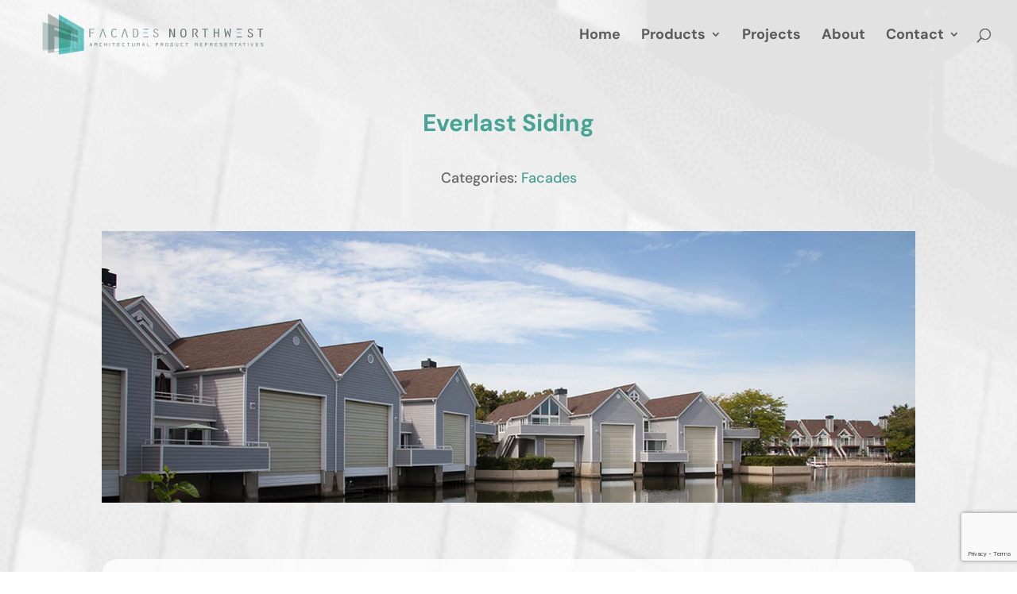

--- FILE ---
content_type: text/html; charset=UTF-8
request_url: https://facadesnorthwest.com/product/everlast-siding/
body_size: 18369
content:
<!-- This page is cached by the Hummingbird Performance plugin v3.18.1 - https://wordpress.org/plugins/hummingbird-performance/. --><!DOCTYPE html>
<html lang="en-US">
<head>
	<meta charset="UTF-8" />
<meta http-equiv="X-UA-Compatible" content="IE=edge">
	<link rel="pingback" href="https://facadesnorthwest.com/xmlrpc.php" />

	<script type="text/javascript">
		document.documentElement.className = 'js';
	</script>
	
	<title>Everlast Siding | Facades Northwest</title>
<link rel="preconnect" href="https://fonts.gstatic.com" crossorigin /><style id="et-builder-googlefonts-cached-inline">/* Original: https://fonts.googleapis.com/css?family=DM+Sans:regular,italic,500,500italic,700,700italic&#038;subset=latin,latin-ext&#038;display=swap *//* User Agent: Mozilla/5.0 (Unknown; Linux x86_64) AppleWebKit/538.1 (KHTML, like Gecko) Safari/538.1 Daum/4.1 */@font-face {font-family: 'DM Sans';font-style: italic;font-weight: 400;font-display: swap;src: url(https://fonts.gstatic.com/s/dmsans/v17/rP2rp2ywxg089UriCZaSExd86J3t9jz86Mvy4qCRAL19DksVat-JDV36TGI.ttf) format('truetype');}@font-face {font-family: 'DM Sans';font-style: italic;font-weight: 500;font-display: swap;src: url(https://fonts.gstatic.com/s/dmsans/v17/rP2rp2ywxg089UriCZaSExd86J3t9jz86Mvy4qCRAL19DksVat-7DV36TGI.ttf) format('truetype');}@font-face {font-family: 'DM Sans';font-style: italic;font-weight: 700;font-display: swap;src: url(https://fonts.gstatic.com/s/dmsans/v17/rP2rp2ywxg089UriCZaSExd86J3t9jz86Mvy4qCRAL19DksVat9uCl36TGI.ttf) format('truetype');}@font-face {font-family: 'DM Sans';font-style: normal;font-weight: 400;font-display: swap;src: url(https://fonts.gstatic.com/s/dmsans/v17/rP2tp2ywxg089UriI5-g4vlH9VoD8CmcqZG40F9JadbnoEwAopxRR23z.ttf) format('truetype');}@font-face {font-family: 'DM Sans';font-style: normal;font-weight: 500;font-display: swap;src: url(https://fonts.gstatic.com/s/dmsans/v17/rP2tp2ywxg089UriI5-g4vlH9VoD8CmcqZG40F9JadbnoEwAkJxRR23z.ttf) format('truetype');}@font-face {font-family: 'DM Sans';font-style: normal;font-weight: 700;font-display: swap;src: url(https://fonts.gstatic.com/s/dmsans/v17/rP2tp2ywxg089UriI5-g4vlH9VoD8CmcqZG40F9JadbnoEwARZtRR23z.ttf) format('truetype');}/* User Agent: Mozilla/5.0 (Windows NT 6.1; WOW64; rv:27.0) Gecko/20100101 Firefox/27.0 */@font-face {font-family: 'DM Sans';font-style: italic;font-weight: 400;font-display: swap;src: url(https://fonts.gstatic.com/l/font?kit=rP2rp2ywxg089UriCZaSExd86J3t9jz86Mvy4qCRAL19DksVat-JDV36TGE&skey=3320fd60b11c3775&v=v17) format('woff');}@font-face {font-family: 'DM Sans';font-style: italic;font-weight: 500;font-display: swap;src: url(https://fonts.gstatic.com/l/font?kit=rP2rp2ywxg089UriCZaSExd86J3t9jz86Mvy4qCRAL19DksVat-7DV36TGE&skey=3320fd60b11c3775&v=v17) format('woff');}@font-face {font-family: 'DM Sans';font-style: italic;font-weight: 700;font-display: swap;src: url(https://fonts.gstatic.com/l/font?kit=rP2rp2ywxg089UriCZaSExd86J3t9jz86Mvy4qCRAL19DksVat9uCl36TGE&skey=3320fd60b11c3775&v=v17) format('woff');}@font-face {font-family: 'DM Sans';font-style: normal;font-weight: 400;font-display: swap;src: url(https://fonts.gstatic.com/l/font?kit=rP2tp2ywxg089UriI5-g4vlH9VoD8CmcqZG40F9JadbnoEwAopxRR23w&skey=cd068b3e1b767e51&v=v17) format('woff');}@font-face {font-family: 'DM Sans';font-style: normal;font-weight: 500;font-display: swap;src: url(https://fonts.gstatic.com/l/font?kit=rP2tp2ywxg089UriI5-g4vlH9VoD8CmcqZG40F9JadbnoEwAkJxRR23w&skey=cd068b3e1b767e51&v=v17) format('woff');}@font-face {font-family: 'DM Sans';font-style: normal;font-weight: 700;font-display: swap;src: url(https://fonts.gstatic.com/l/font?kit=rP2tp2ywxg089UriI5-g4vlH9VoD8CmcqZG40F9JadbnoEwARZtRR23w&skey=cd068b3e1b767e51&v=v17) format('woff');}/* User Agent: Mozilla/5.0 (Windows NT 6.3; rv:39.0) Gecko/20100101 Firefox/39.0 */@font-face {font-family: 'DM Sans';font-style: italic;font-weight: 400;font-display: swap;src: url(https://fonts.gstatic.com/s/dmsans/v17/rP2rp2ywxg089UriCZaSExd86J3t9jz86Mvy4qCRAL19DksVat-JDV36TGc.woff2) format('woff2');}@font-face {font-family: 'DM Sans';font-style: italic;font-weight: 500;font-display: swap;src: url(https://fonts.gstatic.com/s/dmsans/v17/rP2rp2ywxg089UriCZaSExd86J3t9jz86Mvy4qCRAL19DksVat-7DV36TGc.woff2) format('woff2');}@font-face {font-family: 'DM Sans';font-style: italic;font-weight: 700;font-display: swap;src: url(https://fonts.gstatic.com/s/dmsans/v17/rP2rp2ywxg089UriCZaSExd86J3t9jz86Mvy4qCRAL19DksVat9uCl36TGc.woff2) format('woff2');}@font-face {font-family: 'DM Sans';font-style: normal;font-weight: 400;font-display: swap;src: url(https://fonts.gstatic.com/s/dmsans/v17/rP2tp2ywxg089UriI5-g4vlH9VoD8CmcqZG40F9JadbnoEwAopxRR232.woff2) format('woff2');}@font-face {font-family: 'DM Sans';font-style: normal;font-weight: 500;font-display: swap;src: url(https://fonts.gstatic.com/s/dmsans/v17/rP2tp2ywxg089UriI5-g4vlH9VoD8CmcqZG40F9JadbnoEwAkJxRR232.woff2) format('woff2');}@font-face {font-family: 'DM Sans';font-style: normal;font-weight: 700;font-display: swap;src: url(https://fonts.gstatic.com/s/dmsans/v17/rP2tp2ywxg089UriI5-g4vlH9VoD8CmcqZG40F9JadbnoEwARZtRR232.woff2) format('woff2');}</style><meta name='robots' content='max-image-preview:large' />
<script type="text/javascript">
			let jqueryParams=[],jQuery=function(r){return jqueryParams=[...jqueryParams,r],jQuery},$=function(r){return jqueryParams=[...jqueryParams,r],$};window.jQuery=jQuery,window.$=jQuery;let customHeadScripts=!1;jQuery.fn=jQuery.prototype={},$.fn=jQuery.prototype={},jQuery.noConflict=function(r){if(window.jQuery)return jQuery=window.jQuery,$=window.jQuery,customHeadScripts=!0,jQuery.noConflict},jQuery.ready=function(r){jqueryParams=[...jqueryParams,r]},$.ready=function(r){jqueryParams=[...jqueryParams,r]},jQuery.load=function(r){jqueryParams=[...jqueryParams,r]},$.load=function(r){jqueryParams=[...jqueryParams,r]},jQuery.fn.ready=function(r){jqueryParams=[...jqueryParams,r]},$.fn.ready=function(r){jqueryParams=[...jqueryParams,r]};</script><link rel="alternate" type="application/rss+xml" title="Facades Northwest &raquo; Feed" href="https://facadesnorthwest.com/feed/" />
<link rel="alternate" type="application/rss+xml" title="Facades Northwest &raquo; Comments Feed" href="https://facadesnorthwest.com/comments/feed/" />
<link rel="alternate" title="oEmbed (JSON)" type="application/json+oembed" href="https://facadesnorthwest.com/wp-json/oembed/1.0/embed?url=https%3A%2F%2Ffacadesnorthwest.com%2Fproduct%2Feverlast-siding%2F" />
<link rel="alternate" title="oEmbed (XML)" type="text/xml+oembed" href="https://facadesnorthwest.com/wp-json/oembed/1.0/embed?url=https%3A%2F%2Ffacadesnorthwest.com%2Fproduct%2Feverlast-siding%2F&#038;format=xml" />
<meta content="Bare bones for Divi v.1.0" name="generator"/><style id='wp-block-library-inline-css' type='text/css'>
:root{--wp-block-synced-color:#7a00df;--wp-block-synced-color--rgb:122,0,223;--wp-bound-block-color:var(--wp-block-synced-color);--wp-editor-canvas-background:#ddd;--wp-admin-theme-color:#007cba;--wp-admin-theme-color--rgb:0,124,186;--wp-admin-theme-color-darker-10:#006ba1;--wp-admin-theme-color-darker-10--rgb:0,107,160.5;--wp-admin-theme-color-darker-20:#005a87;--wp-admin-theme-color-darker-20--rgb:0,90,135;--wp-admin-border-width-focus:2px}@media (min-resolution:192dpi){:root{--wp-admin-border-width-focus:1.5px}}.wp-element-button{cursor:pointer}:root .has-very-light-gray-background-color{background-color:#eee}:root .has-very-dark-gray-background-color{background-color:#313131}:root .has-very-light-gray-color{color:#eee}:root .has-very-dark-gray-color{color:#313131}:root .has-vivid-green-cyan-to-vivid-cyan-blue-gradient-background{background:linear-gradient(135deg,#00d084,#0693e3)}:root .has-purple-crush-gradient-background{background:linear-gradient(135deg,#34e2e4,#4721fb 50%,#ab1dfe)}:root .has-hazy-dawn-gradient-background{background:linear-gradient(135deg,#faaca8,#dad0ec)}:root .has-subdued-olive-gradient-background{background:linear-gradient(135deg,#fafae1,#67a671)}:root .has-atomic-cream-gradient-background{background:linear-gradient(135deg,#fdd79a,#004a59)}:root .has-nightshade-gradient-background{background:linear-gradient(135deg,#330968,#31cdcf)}:root .has-midnight-gradient-background{background:linear-gradient(135deg,#020381,#2874fc)}:root{--wp--preset--font-size--normal:16px;--wp--preset--font-size--huge:42px}.has-regular-font-size{font-size:1em}.has-larger-font-size{font-size:2.625em}.has-normal-font-size{font-size:var(--wp--preset--font-size--normal)}.has-huge-font-size{font-size:var(--wp--preset--font-size--huge)}.has-text-align-center{text-align:center}.has-text-align-left{text-align:left}.has-text-align-right{text-align:right}.has-fit-text{white-space:nowrap!important}#end-resizable-editor-section{display:none}.aligncenter{clear:both}.items-justified-left{justify-content:flex-start}.items-justified-center{justify-content:center}.items-justified-right{justify-content:flex-end}.items-justified-space-between{justify-content:space-between}.screen-reader-text{border:0;clip-path:inset(50%);height:1px;margin:-1px;overflow:hidden;padding:0;position:absolute;width:1px;word-wrap:normal!important}.screen-reader-text:focus{background-color:#ddd;clip-path:none;color:#444;display:block;font-size:1em;height:auto;left:5px;line-height:normal;padding:15px 23px 14px;text-decoration:none;top:5px;width:auto;z-index:100000}html :where(.has-border-color){border-style:solid}html :where([style*=border-top-color]){border-top-style:solid}html :where([style*=border-right-color]){border-right-style:solid}html :where([style*=border-bottom-color]){border-bottom-style:solid}html :where([style*=border-left-color]){border-left-style:solid}html :where([style*=border-width]){border-style:solid}html :where([style*=border-top-width]){border-top-style:solid}html :where([style*=border-right-width]){border-right-style:solid}html :where([style*=border-bottom-width]){border-bottom-style:solid}html :where([style*=border-left-width]){border-left-style:solid}html :where(img[class*=wp-image-]){height:auto;max-width:100%}:where(figure){margin:0 0 1em}html :where(.is-position-sticky){--wp-admin--admin-bar--position-offset:var(--wp-admin--admin-bar--height,0px)}@media screen and (max-width:600px){html :where(.is-position-sticky){--wp-admin--admin-bar--position-offset:0px}}

/*# sourceURL=wp-block-library-inline-css */
</style><style id='global-styles-inline-css' type='text/css'>
:root{--wp--preset--aspect-ratio--square: 1;--wp--preset--aspect-ratio--4-3: 4/3;--wp--preset--aspect-ratio--3-4: 3/4;--wp--preset--aspect-ratio--3-2: 3/2;--wp--preset--aspect-ratio--2-3: 2/3;--wp--preset--aspect-ratio--16-9: 16/9;--wp--preset--aspect-ratio--9-16: 9/16;--wp--preset--color--black: #000000;--wp--preset--color--cyan-bluish-gray: #abb8c3;--wp--preset--color--white: #ffffff;--wp--preset--color--pale-pink: #f78da7;--wp--preset--color--vivid-red: #cf2e2e;--wp--preset--color--luminous-vivid-orange: #ff6900;--wp--preset--color--luminous-vivid-amber: #fcb900;--wp--preset--color--light-green-cyan: #7bdcb5;--wp--preset--color--vivid-green-cyan: #00d084;--wp--preset--color--pale-cyan-blue: #8ed1fc;--wp--preset--color--vivid-cyan-blue: #0693e3;--wp--preset--color--vivid-purple: #9b51e0;--wp--preset--gradient--vivid-cyan-blue-to-vivid-purple: linear-gradient(135deg,rgb(6,147,227) 0%,rgb(155,81,224) 100%);--wp--preset--gradient--light-green-cyan-to-vivid-green-cyan: linear-gradient(135deg,rgb(122,220,180) 0%,rgb(0,208,130) 100%);--wp--preset--gradient--luminous-vivid-amber-to-luminous-vivid-orange: linear-gradient(135deg,rgb(252,185,0) 0%,rgb(255,105,0) 100%);--wp--preset--gradient--luminous-vivid-orange-to-vivid-red: linear-gradient(135deg,rgb(255,105,0) 0%,rgb(207,46,46) 100%);--wp--preset--gradient--very-light-gray-to-cyan-bluish-gray: linear-gradient(135deg,rgb(238,238,238) 0%,rgb(169,184,195) 100%);--wp--preset--gradient--cool-to-warm-spectrum: linear-gradient(135deg,rgb(74,234,220) 0%,rgb(151,120,209) 20%,rgb(207,42,186) 40%,rgb(238,44,130) 60%,rgb(251,105,98) 80%,rgb(254,248,76) 100%);--wp--preset--gradient--blush-light-purple: linear-gradient(135deg,rgb(255,206,236) 0%,rgb(152,150,240) 100%);--wp--preset--gradient--blush-bordeaux: linear-gradient(135deg,rgb(254,205,165) 0%,rgb(254,45,45) 50%,rgb(107,0,62) 100%);--wp--preset--gradient--luminous-dusk: linear-gradient(135deg,rgb(255,203,112) 0%,rgb(199,81,192) 50%,rgb(65,88,208) 100%);--wp--preset--gradient--pale-ocean: linear-gradient(135deg,rgb(255,245,203) 0%,rgb(182,227,212) 50%,rgb(51,167,181) 100%);--wp--preset--gradient--electric-grass: linear-gradient(135deg,rgb(202,248,128) 0%,rgb(113,206,126) 100%);--wp--preset--gradient--midnight: linear-gradient(135deg,rgb(2,3,129) 0%,rgb(40,116,252) 100%);--wp--preset--font-size--small: 13px;--wp--preset--font-size--medium: 20px;--wp--preset--font-size--large: 36px;--wp--preset--font-size--x-large: 42px;--wp--preset--spacing--20: 0.44rem;--wp--preset--spacing--30: 0.67rem;--wp--preset--spacing--40: 1rem;--wp--preset--spacing--50: 1.5rem;--wp--preset--spacing--60: 2.25rem;--wp--preset--spacing--70: 3.38rem;--wp--preset--spacing--80: 5.06rem;--wp--preset--shadow--natural: 6px 6px 9px rgba(0, 0, 0, 0.2);--wp--preset--shadow--deep: 12px 12px 50px rgba(0, 0, 0, 0.4);--wp--preset--shadow--sharp: 6px 6px 0px rgba(0, 0, 0, 0.2);--wp--preset--shadow--outlined: 6px 6px 0px -3px rgb(255, 255, 255), 6px 6px rgb(0, 0, 0);--wp--preset--shadow--crisp: 6px 6px 0px rgb(0, 0, 0);}:root { --wp--style--global--content-size: 823px;--wp--style--global--wide-size: 1080px; }:where(body) { margin: 0; }.wp-site-blocks > .alignleft { float: left; margin-right: 2em; }.wp-site-blocks > .alignright { float: right; margin-left: 2em; }.wp-site-blocks > .aligncenter { justify-content: center; margin-left: auto; margin-right: auto; }:where(.is-layout-flex){gap: 0.5em;}:where(.is-layout-grid){gap: 0.5em;}.is-layout-flow > .alignleft{float: left;margin-inline-start: 0;margin-inline-end: 2em;}.is-layout-flow > .alignright{float: right;margin-inline-start: 2em;margin-inline-end: 0;}.is-layout-flow > .aligncenter{margin-left: auto !important;margin-right: auto !important;}.is-layout-constrained > .alignleft{float: left;margin-inline-start: 0;margin-inline-end: 2em;}.is-layout-constrained > .alignright{float: right;margin-inline-start: 2em;margin-inline-end: 0;}.is-layout-constrained > .aligncenter{margin-left: auto !important;margin-right: auto !important;}.is-layout-constrained > :where(:not(.alignleft):not(.alignright):not(.alignfull)){max-width: var(--wp--style--global--content-size);margin-left: auto !important;margin-right: auto !important;}.is-layout-constrained > .alignwide{max-width: var(--wp--style--global--wide-size);}body .is-layout-flex{display: flex;}.is-layout-flex{flex-wrap: wrap;align-items: center;}.is-layout-flex > :is(*, div){margin: 0;}body .is-layout-grid{display: grid;}.is-layout-grid > :is(*, div){margin: 0;}body{padding-top: 0px;padding-right: 0px;padding-bottom: 0px;padding-left: 0px;}:root :where(.wp-element-button, .wp-block-button__link){background-color: #32373c;border-width: 0;color: #fff;font-family: inherit;font-size: inherit;font-style: inherit;font-weight: inherit;letter-spacing: inherit;line-height: inherit;padding-top: calc(0.667em + 2px);padding-right: calc(1.333em + 2px);padding-bottom: calc(0.667em + 2px);padding-left: calc(1.333em + 2px);text-decoration: none;text-transform: inherit;}.has-black-color{color: var(--wp--preset--color--black) !important;}.has-cyan-bluish-gray-color{color: var(--wp--preset--color--cyan-bluish-gray) !important;}.has-white-color{color: var(--wp--preset--color--white) !important;}.has-pale-pink-color{color: var(--wp--preset--color--pale-pink) !important;}.has-vivid-red-color{color: var(--wp--preset--color--vivid-red) !important;}.has-luminous-vivid-orange-color{color: var(--wp--preset--color--luminous-vivid-orange) !important;}.has-luminous-vivid-amber-color{color: var(--wp--preset--color--luminous-vivid-amber) !important;}.has-light-green-cyan-color{color: var(--wp--preset--color--light-green-cyan) !important;}.has-vivid-green-cyan-color{color: var(--wp--preset--color--vivid-green-cyan) !important;}.has-pale-cyan-blue-color{color: var(--wp--preset--color--pale-cyan-blue) !important;}.has-vivid-cyan-blue-color{color: var(--wp--preset--color--vivid-cyan-blue) !important;}.has-vivid-purple-color{color: var(--wp--preset--color--vivid-purple) !important;}.has-black-background-color{background-color: var(--wp--preset--color--black) !important;}.has-cyan-bluish-gray-background-color{background-color: var(--wp--preset--color--cyan-bluish-gray) !important;}.has-white-background-color{background-color: var(--wp--preset--color--white) !important;}.has-pale-pink-background-color{background-color: var(--wp--preset--color--pale-pink) !important;}.has-vivid-red-background-color{background-color: var(--wp--preset--color--vivid-red) !important;}.has-luminous-vivid-orange-background-color{background-color: var(--wp--preset--color--luminous-vivid-orange) !important;}.has-luminous-vivid-amber-background-color{background-color: var(--wp--preset--color--luminous-vivid-amber) !important;}.has-light-green-cyan-background-color{background-color: var(--wp--preset--color--light-green-cyan) !important;}.has-vivid-green-cyan-background-color{background-color: var(--wp--preset--color--vivid-green-cyan) !important;}.has-pale-cyan-blue-background-color{background-color: var(--wp--preset--color--pale-cyan-blue) !important;}.has-vivid-cyan-blue-background-color{background-color: var(--wp--preset--color--vivid-cyan-blue) !important;}.has-vivid-purple-background-color{background-color: var(--wp--preset--color--vivid-purple) !important;}.has-black-border-color{border-color: var(--wp--preset--color--black) !important;}.has-cyan-bluish-gray-border-color{border-color: var(--wp--preset--color--cyan-bluish-gray) !important;}.has-white-border-color{border-color: var(--wp--preset--color--white) !important;}.has-pale-pink-border-color{border-color: var(--wp--preset--color--pale-pink) !important;}.has-vivid-red-border-color{border-color: var(--wp--preset--color--vivid-red) !important;}.has-luminous-vivid-orange-border-color{border-color: var(--wp--preset--color--luminous-vivid-orange) !important;}.has-luminous-vivid-amber-border-color{border-color: var(--wp--preset--color--luminous-vivid-amber) !important;}.has-light-green-cyan-border-color{border-color: var(--wp--preset--color--light-green-cyan) !important;}.has-vivid-green-cyan-border-color{border-color: var(--wp--preset--color--vivid-green-cyan) !important;}.has-pale-cyan-blue-border-color{border-color: var(--wp--preset--color--pale-cyan-blue) !important;}.has-vivid-cyan-blue-border-color{border-color: var(--wp--preset--color--vivid-cyan-blue) !important;}.has-vivid-purple-border-color{border-color: var(--wp--preset--color--vivid-purple) !important;}.has-vivid-cyan-blue-to-vivid-purple-gradient-background{background: var(--wp--preset--gradient--vivid-cyan-blue-to-vivid-purple) !important;}.has-light-green-cyan-to-vivid-green-cyan-gradient-background{background: var(--wp--preset--gradient--light-green-cyan-to-vivid-green-cyan) !important;}.has-luminous-vivid-amber-to-luminous-vivid-orange-gradient-background{background: var(--wp--preset--gradient--luminous-vivid-amber-to-luminous-vivid-orange) !important;}.has-luminous-vivid-orange-to-vivid-red-gradient-background{background: var(--wp--preset--gradient--luminous-vivid-orange-to-vivid-red) !important;}.has-very-light-gray-to-cyan-bluish-gray-gradient-background{background: var(--wp--preset--gradient--very-light-gray-to-cyan-bluish-gray) !important;}.has-cool-to-warm-spectrum-gradient-background{background: var(--wp--preset--gradient--cool-to-warm-spectrum) !important;}.has-blush-light-purple-gradient-background{background: var(--wp--preset--gradient--blush-light-purple) !important;}.has-blush-bordeaux-gradient-background{background: var(--wp--preset--gradient--blush-bordeaux) !important;}.has-luminous-dusk-gradient-background{background: var(--wp--preset--gradient--luminous-dusk) !important;}.has-pale-ocean-gradient-background{background: var(--wp--preset--gradient--pale-ocean) !important;}.has-electric-grass-gradient-background{background: var(--wp--preset--gradient--electric-grass) !important;}.has-midnight-gradient-background{background: var(--wp--preset--gradient--midnight) !important;}.has-small-font-size{font-size: var(--wp--preset--font-size--small) !important;}.has-medium-font-size{font-size: var(--wp--preset--font-size--medium) !important;}.has-large-font-size{font-size: var(--wp--preset--font-size--large) !important;}.has-x-large-font-size{font-size: var(--wp--preset--font-size--x-large) !important;}
/*# sourceURL=global-styles-inline-css */
</style>

<link rel='stylesheet' id='wp-components-css' href='https://facadesnorthwest.com/wp-includes/css/dist/components/style.min.css' type='text/css' media='all' />
<link rel='stylesheet' id='wp-preferences-css' href='https://facadesnorthwest.com/wp-includes/css/dist/preferences/style.min.css' type='text/css' media='all' />
<link rel='stylesheet' id='wp-block-editor-css' href='https://facadesnorthwest.com/wp-includes/css/dist/block-editor/style.min.css' type='text/css' media='all' />
<link rel='stylesheet' id='popup-maker-block-library-style-css' href='https://facadesnorthwest.com/wp-content/plugins/popup-maker/dist/packages/block-library-style.css' type='text/css' media='all' />
<link rel='stylesheet' id='gdc-css' href='https://facadesnorthwest.com/wp-content/plugins/grid-shortcodes/css/gdc_custom_style.css' type='text/css' media='all' />
<link rel='stylesheet' id='uaf_client_css-css' href='https://facadesnorthwest.com/wp-content/uploads/useanyfont/uaf.css' type='text/css' media='all' />
<link rel='stylesheet' id='dp-divi-filtergrid-styles-css' href='https://facadesnorthwest.com/wp-content/plugins/dp-divi-filtergrid/styles/style.min.css' type='text/css' media='all' />
<link rel='stylesheet' id='popup-maker-site-css' href='//facadesnorthwest.com/wp-content/uploads/pum/pum-site-styles.css?generated=1755171776&#038;ver=1.21.5' type='text/css' media='all' />
<link rel='stylesheet' id='divi-style-parent-css' href='https://facadesnorthwest.com/wp-content/themes/Divi/style-static.min.css' type='text/css' media='all' />
<link rel='stylesheet' id='divi-style-pum-css' href='https://facadesnorthwest.com/wp-content/themes/Divi-Child/style.css' type='text/css' media='all' />
<link rel="https://api.w.org/" href="https://facadesnorthwest.com/wp-json/" /><link rel="EditURI" type="application/rsd+xml" title="RSD" href="https://facadesnorthwest.com/xmlrpc.php?rsd" />
<meta name="generator" content="WordPress 6.9" />
<link rel='shortlink' href='https://facadesnorthwest.com/?p=248597' />
<meta name="viewport" content="width=device-width, initial-scale=1.0, maximum-scale=1.0, user-scalable=0" /><!-- SEO meta tags powered by SmartCrawl https://wpmudev.com/project/smartcrawl-wordpress-seo/ -->
<link rel="canonical" href="https://facadesnorthwest.com/product/everlast-siding/" />
<meta name="description" content="What is Everlast Advanced Composite Siding? It&#039;s an entirely new category of siding that&#039;s taking the premium siding market by storm.  This is bec ..." />
<script type="application/ld+json">{"@context":"https:\/\/schema.org","@graph":[{"@type":"Organization","@id":"https:\/\/facadesnorthwest.com\/#schema-publishing-organization","url":"https:\/\/facadesnorthwest.com","name":"Facades Northwest"},{"@type":"WebSite","@id":"https:\/\/facadesnorthwest.com\/#schema-website","url":"https:\/\/facadesnorthwest.com","name":"Facades Northwest","encoding":"UTF-8","potentialAction":{"@type":"SearchAction","target":"https:\/\/facadesnorthwest.com\/search\/{search_term_string}\/","query-input":"required name=search_term_string"}},{"@type":"BreadcrumbList","@id":"https:\/\/facadesnorthwest.com\/product\/everlast-siding?page&product=everlast-siding&post_type=product&name=everlast-siding\/#breadcrumb","itemListElement":[{"@type":"ListItem","position":1,"name":"Home","item":"https:\/\/facadesnorthwest.com"},{"@type":"ListItem","position":2,"name":"Everlast Siding"}]},{"@type":"Person","@id":"https:\/\/facadesnorthwest.com\/author\/seffect\/#schema-author","name":"seffect","url":"https:\/\/facadesnorthwest.com\/author\/seffect\/"},{"@type":"WebPage","@id":"https:\/\/facadesnorthwest.com\/product\/everlast-siding\/#schema-webpage","isPartOf":{"@id":"https:\/\/facadesnorthwest.com\/#schema-website"},"publisher":{"@id":"https:\/\/facadesnorthwest.com\/#schema-publishing-organization"},"url":"https:\/\/facadesnorthwest.com\/product\/everlast-siding\/"},{"@type":"Article","mainEntityOfPage":{"@id":"https:\/\/facadesnorthwest.com\/product\/everlast-siding\/#schema-webpage"},"author":{"@id":"https:\/\/facadesnorthwest.com\/author\/seffect\/#schema-author"},"publisher":{"@id":"https:\/\/facadesnorthwest.com\/#schema-publishing-organization"},"dateModified":"2022-02-15T02:43:25","datePublished":"0208-02-15T02:01:50","headline":"Everlast Siding | Facades Northwest","description":"What is Everlast Advanced Composite Siding? It&#039;s an entirely new category of siding that&#039;s taking the premium siding market by storm. \u00a0This is bec ...","name":"Everlast Siding","image":{"@type":"ImageObject","@id":"https:\/\/facadesnorthwest.com\/product\/everlast-siding\/#schema-article-image","url":"https:\/\/facadesnorthwest.com\/wp-content\/uploads\/2022\/02\/slide_everlast-1.jpg","height":500,"width":1500},"thumbnailUrl":"https:\/\/facadesnorthwest.com\/wp-content\/uploads\/2022\/02\/slide_everlast-1.jpg"}]}</script>
<!-- /SEO -->
<!-- Global site tag (gtag.js) - Google Analytics -->
<script async src="https://www.googletagmanager.com/gtag/js?id=UA-130877026-1"></script>
<script>
  window.dataLayer = window.dataLayer || [];
  function gtag(){dataLayer.push(arguments);}
  gtag('js', new Date());

  gtag('config', 'UA-130877026-1');
</script><link rel="icon" href="https://facadesnorthwest.com/wp-content/uploads/2019/05/cropped-facades-Icon-32x32.png" sizes="32x32" />
<link rel="icon" href="https://facadesnorthwest.com/wp-content/uploads/2019/05/cropped-facades-Icon-192x192.png" sizes="192x192" />
<link rel="apple-touch-icon" href="https://facadesnorthwest.com/wp-content/uploads/2019/05/cropped-facades-Icon-180x180.png" />
<meta name="msapplication-TileImage" content="https://facadesnorthwest.com/wp-content/uploads/2019/05/cropped-facades-Icon-270x270.png" />
<style id="et-divi-customizer-global-cached-inline-styles">body,.et_pb_column_1_2 .et_quote_content blockquote cite,.et_pb_column_1_2 .et_link_content a.et_link_main_url,.et_pb_column_1_3 .et_quote_content blockquote cite,.et_pb_column_3_8 .et_quote_content blockquote cite,.et_pb_column_1_4 .et_quote_content blockquote cite,.et_pb_blog_grid .et_quote_content blockquote cite,.et_pb_column_1_3 .et_link_content a.et_link_main_url,.et_pb_column_3_8 .et_link_content a.et_link_main_url,.et_pb_column_1_4 .et_link_content a.et_link_main_url,.et_pb_blog_grid .et_link_content a.et_link_main_url,body .et_pb_bg_layout_light .et_pb_post p,body .et_pb_bg_layout_dark .et_pb_post p{font-size:18px}.et_pb_slide_content,.et_pb_best_value{font-size:20px}h1,h2,h3,h4,h5,h6{color:#46a494}body{line-height:1.8em}#et_search_icon:hover,.mobile_menu_bar:before,.mobile_menu_bar:after,.et_toggle_slide_menu:after,.et-social-icon a:hover,.et_pb_sum,.et_pb_pricing li a,.et_pb_pricing_table_button,.et_overlay:before,.entry-summary p.price ins,.et_pb_member_social_links a:hover,.et_pb_widget li a:hover,.et_pb_filterable_portfolio .et_pb_portfolio_filters li a.active,.et_pb_filterable_portfolio .et_pb_portofolio_pagination ul li a.active,.et_pb_gallery .et_pb_gallery_pagination ul li a.active,.wp-pagenavi span.current,.wp-pagenavi a:hover,.nav-single a,.tagged_as a,.posted_in a{color:#46a494}.et_pb_contact_submit,.et_password_protected_form .et_submit_button,.et_pb_bg_layout_light .et_pb_newsletter_button,.comment-reply-link,.form-submit .et_pb_button,.et_pb_bg_layout_light .et_pb_promo_button,.et_pb_bg_layout_light .et_pb_more_button,.et_pb_contact p input[type="checkbox"]:checked+label i:before,.et_pb_bg_layout_light.et_pb_module.et_pb_button{color:#46a494}.footer-widget h4{color:#46a494}.et-search-form,.nav li ul,.et_mobile_menu,.footer-widget li:before,.et_pb_pricing li:before,blockquote{border-color:#46a494}.et_pb_counter_amount,.et_pb_featured_table .et_pb_pricing_heading,.et_quote_content,.et_link_content,.et_audio_content,.et_pb_post_slider.et_pb_bg_layout_dark,.et_slide_in_menu_container,.et_pb_contact p input[type="radio"]:checked+label i:before{background-color:#46a494}a{color:#46a494}#main-header,#main-header .nav li ul,.et-search-form,#main-header .et_mobile_menu{background-color:rgba(255,255,255,0)}#main-header .nav li ul{background-color:rgba(255,255,255,0.89)}.et_secondary_nav_enabled #page-container #top-header{background-color:#46a494!important}#et-secondary-nav li ul{background-color:#46a494}#top-menu li a{font-size:18px}body.et_vertical_nav .container.et_search_form_container .et-search-form input{font-size:18px!important}#top-menu li a,.et_search_form_container input{font-weight:bold;font-style:normal;text-transform:none;text-decoration:none}.et_search_form_container input::-moz-placeholder{font-weight:bold;font-style:normal;text-transform:none;text-decoration:none}.et_search_form_container input::-webkit-input-placeholder{font-weight:bold;font-style:normal;text-transform:none;text-decoration:none}.et_search_form_container input:-ms-input-placeholder{font-weight:bold;font-style:normal;text-transform:none;text-decoration:none}#main-footer .footer-widget h4,#main-footer .widget_block h1,#main-footer .widget_block h2,#main-footer .widget_block h3,#main-footer .widget_block h4,#main-footer .widget_block h5,#main-footer .widget_block h6{color:#46a494}.footer-widget li:before{border-color:#46a494}#footer-widgets .footer-widget li:before{top:12.3px}#main-header{box-shadow:none}.et-fixed-header#main-header{box-shadow:none!important}@media only screen and (min-width:981px){.et_header_style_left #et-top-navigation,.et_header_style_split #et-top-navigation{padding:36px 0 0 0}.et_header_style_left #et-top-navigation nav>ul>li>a,.et_header_style_split #et-top-navigation nav>ul>li>a{padding-bottom:36px}.et_header_style_split .centered-inline-logo-wrap{width:72px;margin:-72px 0}.et_header_style_split .centered-inline-logo-wrap #logo{max-height:72px}.et_pb_svg_logo.et_header_style_split .centered-inline-logo-wrap #logo{height:72px}.et_header_style_centered #top-menu>li>a{padding-bottom:13px}.et_header_style_slide #et-top-navigation,.et_header_style_fullscreen #et-top-navigation{padding:27px 0 27px 0!important}.et_header_style_centered #main-header .logo_container{height:72px}#logo{max-height:84%}.et_pb_svg_logo #logo{height:84%}.et_header_style_left .et-fixed-header #et-top-navigation,.et_header_style_split .et-fixed-header #et-top-navigation{padding:24px 0 0 0}.et_header_style_left .et-fixed-header #et-top-navigation nav>ul>li>a,.et_header_style_split .et-fixed-header #et-top-navigation nav>ul>li>a{padding-bottom:24px}.et_header_style_centered header#main-header.et-fixed-header .logo_container{height:47px}.et_header_style_split #main-header.et-fixed-header .centered-inline-logo-wrap{width:47px;margin:-47px 0}.et_header_style_split .et-fixed-header .centered-inline-logo-wrap #logo{max-height:47px}.et_pb_svg_logo.et_header_style_split .et-fixed-header .centered-inline-logo-wrap #logo{height:47px}.et_header_style_slide .et-fixed-header #et-top-navigation,.et_header_style_fullscreen .et-fixed-header #et-top-navigation{padding:15px 0 15px 0!important}.et_fixed_nav #page-container .et-fixed-header#top-header{background-color:#ffffff!important}.et_fixed_nav #page-container .et-fixed-header#top-header #et-secondary-nav li ul{background-color:#ffffff}.et-fixed-header#main-header,.et-fixed-header#main-header .nav li ul,.et-fixed-header .et-search-form{background-color:rgba(255,255,255,0.91)}.et-fixed-header #top-menu li a{font-size:16px}.et-fixed-header #top-menu li.current-menu-ancestor>a,.et-fixed-header #top-menu li.current-menu-item>a,.et-fixed-header #top-menu li.current_page_item>a{color:#46a494!important}.et-fixed-header#top-header a{color:rgba(0,0,0,0.8)}}@media only screen and (min-width:1350px){.et_pb_row{padding:27px 0}.et_pb_section{padding:54px 0}.single.et_pb_pagebuilder_layout.et_full_width_page .et_post_meta_wrapper{padding-top:81px}.et_pb_fullwidth_section{padding:0}}	h1,h2,h3,h4,h5,h6{font-family:'DM Sans',Helvetica,Arial,Lucida,sans-serif}body,input,textarea,select{font-family:'DM Sans',Helvetica,Arial,Lucida,sans-serif}.et_pb_image_container{height:250px}.et_pb_image_container img{height:250px ! important}.home #page-container #et-boc>.et-l--header{position:absolute;width:100%}.home #et-main-area .et_pb_section_1 .et_pb_column{float:none}.et-pb-arrow-next:before,.et-pb-arrow-prev:before{color:#fff! important}#project-links{text-align:center}#project-links h3{font-weight:600}#project-links>span{padding:0 5px;font-size:16px;white-space:nowrap}#product-links{text-align:center;margin-top:20px}#product-links h3{font-weight:600}#product-links>a{padding:2px 5px;font-size:16px;background:#fff;border-radius:8px;border:1px solid #46a494;margin:5px;white-space:nowrap;display:inline-block}.home .et_pb_section_first{padding-top:0 ! important}#top-menu li.current-menu-ancestor>a,#top-menu li.current-menu-item>a,#top-menu li.current_page_item>a{color:#46a494 ! important}#main-content.category-page-custom .entry-title,#main-content.category-page-custom .product-list-cat{color:#444 ! important;text-align:center}#main-content.category-page-custom .product-list-cat a{color:#666 ! important;font-size:18px;display:inline-block;line-height:28px}#main-content.category-page-custom .product-list-cat a.selected{color:#46a494 ! important}#main-content.category-page-custom .et_pb_section_first{padding-bottom:0 ! important;padding-top:100px ! important}#main-content.category-page-custom{}#main-content.category-page-custom #et-boc .et-l .et_pb_row{width:85% ! important;max-width:85% ! important;margin:auto;position:relative}header .nav li ul,header .nav li ul li a{width:360px ! important}header nav>ul>li>ul{left:-100px ! important}#main-content a{color:#46a494 ! important}.product-list-cat a:hover{text-decoration:underline}</style><link rel='stylesheet' id='soliloquy-style-css-css' href='https://facadesnorthwest.com/wp-content/plugins/soliloquy/assets/css/soliloquy.css' type='text/css' media='all' />
</head>
<body class="wp-singular product-template-default single single-product postid-248597 wp-theme-Divi wp-child-theme-Divi-Child et-tb-has-template et-tb-has-body et-tb-has-footer et_pb_button_helper_class et_transparent_nav et_fullwidth_nav et_fixed_nav et_show_nav et_primary_nav_dropdown_animation_fade et_secondary_nav_dropdown_animation_fade et_header_style_left et_pb_svg_logo et_cover_background et_pb_gutter et_pb_gutters3 et_divi_theme et-db">
	<div id="page-container">
<div id="et-boc" class="et-boc">
			
		

	<header id="main-header" data-height-onload="72">
		<div class="container clearfix et_menu_container">
					<div class="logo_container">
				<span class="logo_helper"></span>
				<a href="https://facadesnorthwest.com/">
				<img src="https://facadesnorthwest.com/wp-content/uploads/2017/03/facades-logo.svg" width="93" height="43" alt="Facades Northwest" id="logo" data-height-percentage="84" />
				</a>
			</div>
					<div id="et-top-navigation" data-height="72" data-fixed-height="47">
									<nav id="top-menu-nav">
					<ul id="top-menu" class="nav"><li class="menu-item menu-item-type-post_type menu-item-object-page menu-item-home menu-item-623"><a href="https://facadesnorthwest.com/">Home</a></li>
<li class="menu-item menu-item-type-custom menu-item-object-custom menu-item-has-children menu-item-674"><a href="#">Products</a>
<ul class="sub-menu">
	<li class="menu-item menu-item-type-taxonomy menu-item-object-product_category menu-item-665"><a href="https://facadesnorthwest.com/product_category/facades/">Facades</a></li>
	<li class="menu-item menu-item-type-taxonomy menu-item-object-product_category menu-item-668"><a href="https://facadesnorthwest.com/product_category/louvers-screens/">Louvers / Sunshades / Mechanical Screens</a></li>
	<li class="menu-item menu-item-type-taxonomy menu-item-object-product_category menu-item-248789"><a href="https://facadesnorthwest.com/product_category/daylighting/">Daylighting</a></li>
	<li class="menu-item menu-item-type-taxonomy menu-item-object-product_category menu-item-248662"><a href="https://facadesnorthwest.com/product_category/structural-insulated-sheathing/">Structural Insulated Sheathing</a></li>
	<li class="menu-item menu-item-type-taxonomy menu-item-object-product_category menu-item-961"><a href="https://facadesnorthwest.com/product_category/thermally-broken-subframing/">Thermally Broken Subframing</a></li>
	<li class="menu-item menu-item-type-taxonomy menu-item-object-product_category menu-item-969"><a href="https://facadesnorthwest.com/product_category/weather-barriers/">Weather Barriers</a></li>
</ul>
</li>
<li class="menu-item menu-item-type-post_type menu-item-object-page menu-item-1184"><a href="https://facadesnorthwest.com/projects/">Projects</a></li>
<li class="menu-item menu-item-type-post_type menu-item-object-page menu-item-646"><a href="https://facadesnorthwest.com/about/">About</a></li>
<li class="menu-item menu-item-type-post_type menu-item-object-page menu-item-has-children menu-item-377"><a href="https://facadesnorthwest.com/contact/">Contact</a>
<ul class="sub-menu">
	<li class="menu-item menu-item-type-post_type menu-item-object-page menu-item-927"><a href="https://facadesnorthwest.com/contact/">Contacts</a></li>
	<li class="menu-item menu-item-type-post_type menu-item-object-page menu-item-925"><a href="https://facadesnorthwest.com/order-samples/">Order Samples</a></li>
	<li class="menu-item menu-item-type-post_type menu-item-object-page menu-item-926"><a href="https://facadesnorthwest.com/quote-request/">Quote Request</a></li>
</ul>
</li>
</ul>					</nav>
				
				
				
									<div id="et_top_search">
						<span id="et_search_icon"></span>
					</div>
				
				<div id="et_mobile_nav_menu">
				<div class="mobile_nav closed">
					<span class="select_page">Select Page</span>
					<span class="mobile_menu_bar mobile_menu_bar_toggle"></span>
				</div>
			</div>			</div> <!-- #et-top-navigation -->
		</div> <!-- .container -->
				<div class="et_search_outer">
			<div class="container et_search_form_container">
				<form role="search" method="get" class="et-search-form" action="https://facadesnorthwest.com/">
				<input type="search" class="et-search-field" placeholder="Search &hellip;" value="" name="s" title="Search for:" />				</form>
				<span class="et_close_search_field"></span>
			</div>
		</div>
			</header> <!-- #main-header -->
<div id="et-main-area">
	
    <div id="main-content">
    <div class="et-l et-l--body">
			<div class="et_builder_inner_content et_pb_gutters3"><div class="et_pb_section et_pb_section_0_tb_body et_pb_with_background et_section_regular" >
				
				
				
				
				
				
				<div class="et_pb_row et_pb_row_0_tb_body">
				<div class="et_pb_column et_pb_column_4_4 et_pb_column_0_tb_body  et_pb_css_mix_blend_mode_passthrough et-last-child">
				
				
				
				
				<div class="et_pb_module et_pb_post_title et_pb_post_title_0_tb_body et_pb_bg_layout_light  et_pb_text_align_left"   >
				
				
				
				
				
				<div class="et_pb_title_container">
					<h1 class="entry-title">Everlast Siding</h1>
				</div>
				
			</div><div class="et_pb_module et_pb_text et_pb_text_0_tb_body  et_pb_text_align_left et_pb_bg_layout_light">
				
				
				
				
				<div class="et_pb_text_inner"><p style="text-align: center;">Categories:  <a href='https://facadesnorthwest.com/product_category/facades/'>Facades</a> </p></div>
			</div>
			</div>
				
				
				
				
			</div><div class="et_pb_row et_pb_row_1_tb_body">
				<div class="et_pb_column et_pb_column_4_4 et_pb_column_1_tb_body  et_pb_css_mix_blend_mode_passthrough et-last-child">
				
				
				
				
				<div class="et_pb_module et_pb_text et_pb_text_1_tb_body  et_pb_text_align_left et_pb_bg_layout_light">
				
				
				
				
				<div class="et_pb_text_inner"><div class="soliloquy-outer-container" data-soliloquy-loaded="0"><div aria-live="polite" id="soliloquy-container-248604_1" class="soliloquy-container soliloquy-transition-fade soliloquy-fade soliloquy-controls-active soliloquy-arrows-active  soliloquy-theme-base no-js" style="max-width:1500px;margin:0 auto 20px;"><ul id="soliloquy-248604_1" class="soliloquy-slider soliloquy-slides soliloquy-wrap soliloquy-clear"><li aria-hidden="true" class="soliloquy-item soliloquy-item-1 soliloquy-id-248605 soliloquy-image-slide" draggable="false" style="list-style:none;"><img decoding="async" id="soliloquy-image-248605" class="soliloquy-image soliloquy-image-1" src="https://facadesnorthwest.com/wp-content/uploads/2022/02/slide_everlast-1.jpg" alt="slide_everlast-1" loading="lazy" /></li></ul></div><noscript><div class="soliloquy-no-js" style="display:none;visibility:hidden;height:0;line-height:0;opacity:0;"><img decoding="async" class="soliloquy-image soliloquy-no-js-image skip-lazy" src="https://facadesnorthwest.com/wp-content/uploads/2022/02/slide_everlast-1.jpg" alt="slide_everlast-1" /></div></noscript></div></div>
			</div>
			</div>
				
				
				
				
			</div><div class="et_pb_row et_pb_row_2_tb_body">
				<div class="et_pb_column et_pb_column_4_4 et_pb_column_2_tb_body  et_pb_css_mix_blend_mode_passthrough et-last-child">
				
				
				
				
				<div class="et_pb_module et_pb_post_content et_pb_post_content_0_tb_body">
				
				
				
				
				<div>
<h2>What is Everlast Advanced Composite Siding?</h2>
</div>
<div>It&#8217;s an entirely new category of siding that&#8217;s taking the premium siding market by storm.  This is because of its remarkable durability in even the harshest climates and no maintenance requirement &#8211; apart from an occasional washing.</div>
<div>Unlike other solid siding products, Everlast&#8217;s unique combination of inorganic minerals, polymer resins, and acrylic colorants produces a thick, solid, and strong siding with unsurpassed durability.</div>
<div></div>
<div>
<h2><a href="https://facadesnorthwest.com/wp-content/uploads/0208/02/s_EC180405CE0F3C694B39D1F9FC144A677F49A35DF41259BD8C94B2EB33FB9150_1643935561887_Everlast_Gray.png"><img fetchpriority="high" decoding="async" class="alignleft size-medium wp-image-248608" src="https://facadesnorthwest.com/wp-content/uploads/0208/02/s_EC180405CE0F3C694B39D1F9FC144A677F49A35DF41259BD8C94B2EB33FB9150_1643935561887_Everlast_Gray-300x204.png" alt="" width="300" height="204" /></a></h2>
<h2>Extreme Fade Resistance and CedarTouch Finish<span class=" author-d-1gg9uz65z1iz85zgdz68zmqkz84zo2qoxw4xdcz86zz122ztbz83zvuchx9ijz85z3z81zz88zz85zz89zz77zz72zxz78zmjz80z"><sup>®</sup></span></h2>
</div>
<div>The face of Everlast products is made from a highly durable and fade-resistant acrylic colorant layer that is chemically bonded to the substrate.</div>
<div>Then each Everlast plank or panel is embossed with Everlast&#8217;s CedarTouch finish &#8211; the imprint of a rough sawn plank of real top-grade cedar. The result in the most authentic and UV-resistant siding on the market.</div>
<div></div>
<div>
<h2>Virtually Water Impermeable and Insect Resistant.</h2>
</div>
<div>Unlike medium density fiber cement, wood, and engineered wood, Everlast siding is virtually impervious to water &#8211; siding&#8217;s enemy #1. This means your Everlast siding will never swell, bow, split, or rot. It&#8217;s what makes Everlast suitable for any locale, including those with harsh freeze/thaw seasons.</div>
<div></div>
<div>Plus, wood and engineered wood siding are vulnerable to wood-boring insects, requiring costly and recurring pest control. Everlast siding’s all inorganic composition helps to eliminate this problem.</div>
<div></div>
<div>
<h1 data-usually-unique-id="751372525094401003582303">Products</h1>
</div>
<div>
<h2>Everlast Horizontal Lap Siding</h2>
</div>
<div>Available in two reveal widths &#8211; standard 7” and narrow 4-1/2” &#8211; Everlast Horizontal Lap Siding produces the classic American rough-sawn cedar clapboard aesthetic. Plus, choose from a beautiful palette of timeless colors.</div>
<div></div>
<div></div>
<div><a href="https://facadesnorthwest.com/wp-content/uploads/0208/02/s_EC180405CE0F3C694B39D1F9FC144A677F49A35DF41259BD8C94B2EB33FB9150_1643935689663_6-78Sample.jpg"><img decoding="async" class="alignleft size-medium wp-image-248609" src="https://facadesnorthwest.com/wp-content/uploads/0208/02/s_EC180405CE0F3C694B39D1F9FC144A677F49A35DF41259BD8C94B2EB33FB9150_1643935689663_6-78Sample-300x298.jpg" alt="" width="300" height="298" /></a></div>
<div></div>
<div></div>
<div></div>
<div></div>
<div></div>
<div><a href="https://facadesnorthwest.com/wp-content/uploads/0208/02/s_EC180405CE0F3C694B39D1F9FC144A677F49A35DF41259BD8C94B2EB33FB9150_1643935697224_6-78xSction.png"><img decoding="async" class="alignleft wp-image-248610 size-full" src="https://facadesnorthwest.com/wp-content/uploads/0208/02/s_EC180405CE0F3C694B39D1F9FC144A677F49A35DF41259BD8C94B2EB33FB9150_1643935697224_6-78xSction.png" alt="" width="484" height="139" srcset="https://facadesnorthwest.com/wp-content/uploads/0208/02/s_EC180405CE0F3C694B39D1F9FC144A677F49A35DF41259BD8C94B2EB33FB9150_1643935697224_6-78xSction.png 484w, https://facadesnorthwest.com/wp-content/uploads/0208/02/s_EC180405CE0F3C694B39D1F9FC144A677F49A35DF41259BD8C94B2EB33FB9150_1643935697224_6-78xSction-480x138.png 480w" sizes="(min-width: 0px) and (max-width: 480px) 480px, (min-width: 481px) 484px, 100vw" /></a></div>
<div style="clear: both; margin: 20px;">&#8212;&#8212;&#8212;&#8212;&#8212;&#8212;&#8212;&#8212;&#8212;&#8212;&#8212;&#8212;&#8212;&#8212;&#8212;&#8212;&#8212;&#8212;&#8212;</div>
<div><a href="https://facadesnorthwest.com/wp-content/uploads/0208/02/s_EC180405CE0F3C694B39D1F9FC144A677F49A35DF41259BD8C94B2EB33FB9150_1643935706255_4-12Sample.jpg"><img decoding="async" class="wp-image-248611 size-medium alignleft" src="https://facadesnorthwest.com/wp-content/uploads/0208/02/s_EC180405CE0F3C694B39D1F9FC144A677F49A35DF41259BD8C94B2EB33FB9150_1643935706255_4-12Sample-300x298.jpg" alt="" width="300" height="298" /></a></div>
<div></div>
<div></div>
<div></div>
<div></div>
<div></div>
<div><a href="https://facadesnorthwest.com/wp-content/uploads/0208/02/s_EC180405CE0F3C694B39D1F9FC144A677F49A35DF41259BD8C94B2EB33FB9150_1643935722359_4-12xSection.png"><img decoding="async" class="alignnone size-full wp-image-248612" src="https://facadesnorthwest.com/wp-content/uploads/0208/02/s_EC180405CE0F3C694B39D1F9FC144A677F49A35DF41259BD8C94B2EB33FB9150_1643935722359_4-12xSection.png" alt="" width="411" height="140" srcset="https://facadesnorthwest.com/wp-content/uploads/0208/02/s_EC180405CE0F3C694B39D1F9FC144A677F49A35DF41259BD8C94B2EB33FB9150_1643935722359_4-12xSection.png 411w, https://facadesnorthwest.com/wp-content/uploads/0208/02/s_EC180405CE0F3C694B39D1F9FC144A677F49A35DF41259BD8C94B2EB33FB9150_1643935722359_4-12xSection-300x102.png 300w" sizes="(max-width: 411px) 100vw, 411px" /></a></div>
<div></div>
<div style="clear: both; margin: 20px;"><!--clear--></div>
<div></div>
<div><b>Everlast Lap Siding Color Options *</b></div>
<div>Explore your choice of Everlast Horizontal Lap Siding’s beautiful and timeless upscale residential colors.  Visit <a class="dynamiclink" href="https://www.everlastsiding.com/products" target="_blank" rel="noreferrer nofollow noopener">https://www.everlastsiding.com/products</a><span class=" author-d-1gg9uz65z1iz85zgdz68zmqkz84zo2qoxw4xdcz86zz122ztbz83zvuchx9ijz85z3z81zz88zz85zz89zz77zz72zxz78zmjz80z"> to view the full color range. </span></div>
<div></div>
<div></div>
<div>
<h1 data-usually-unique-id="429438513217812163196106">Everlast Vertical Board &amp; Batten Siding</h1>
</div>
<div>Everlast Board &amp; Batten is the perfect choice both as a primary or accent siding. Featuring a 2” integral batten and 9” face, you produce the classic American rough sawn cedar board and batten aesthetic. Plus, choose from a beautiful palette of timeless colors.</div>
<div><span class="gallery"><span class="gallery-wrapper" data-ace-gallery-urls="https://paper-attachments.dropbox.com/s_EC180405CE0F3C694B39D1F9FC144A677F49A35DF41259BD8C94B2EB33FB9150_1643935869646_BBSample.jpg" data-ace-gallery-clipboard-json="{&quot;items&quot;:[{&quot;type&quot;:&quot;image&quot;,&quot;url&quot;:&quot;https://paper-attachments.dropbox.com/s_EC180405CE0F3C694B39D1F9FC144A677F49A35DF41259BD8C94B2EB33FB9150_1643935869646_BBSample.jpg&quot;,&quot;serializedZonesForClipboard&quot;:{&quot;captionZone&quot;:{&quot;atext&quot;:{&quot;text&quot;:&quot;\n&quot;,&quot;attribs&quot;:&quot;|1+1&quot;},&quot;pool&quot;:{&quot;numToAttrib&quot;:{},&quot;attribToNum&quot;:{},&quot;nextNum&quot;:0,&quot;dirty&quot;:false,&quot;firstDirtyNum&quot;:null}}}}]}"> </span></span></div>
<div class=" ace-float-left "><a href="https://facadesnorthwest.com/wp-content/uploads/0208/02/s_EC180405CE0F3C694B39D1F9FC144A677F49A35DF41259BD8C94B2EB33FB9150_1643935869646_BBSample.jpg"><img decoding="async" class="alignleft wp-image-248613 size-medium" src="https://facadesnorthwest.com/wp-content/uploads/0208/02/s_EC180405CE0F3C694B39D1F9FC144A677F49A35DF41259BD8C94B2EB33FB9150_1643935869646_BBSample-300x298.jpg" alt="" width="300" height="298" /></a></div>
<div></div>
<div><a href="https://facadesnorthwest.com/wp-content/uploads/0208/02/s_EC180405CE0F3C694B39D1F9FC144A677F49A35DF41259BD8C94B2EB33FB9150_1643935865974_BBXsection.png"><img decoding="async" class="alignnone wp-image-248614" src="https://facadesnorthwest.com/wp-content/uploads/0208/02/s_EC180405CE0F3C694B39D1F9FC144A677F49A35DF41259BD8C94B2EB33FB9150_1643935865974_BBXsection-1024x279.png" alt="" width="600" height="164" /></a></div>
<div></div>
<div style="clear: both;"></div>
<div></div>
<div><span class="ace-all-bold-hthree"><span class=" author-d-1gg9uz65z1iz85zgdz68zmqkz84zo2qoxw4xdcz86zz122ztbz83zvuchx9ijz85z3z81zz88zz85zz89zz77zz72zxz78zmjz80z"><b>Everlast Board &amp; Batten Color Options *</b></span></span></div>
<div><span class=" author-d-1gg9uz65z1iz85zgdz68zmqkz84zo2qoxw4xdcz86zz122ztbz83zvuchx9ijz85z3z81zz88zz85zz89zz77zz72zxz78zmjz80z">Visit </span><span class=" author-d-1gg9uz65z1iz85zgdz68zmqkz84zo2qoxw4xdcz86zz122ztbz83zvuchx9ijz85z3z81zz88zz85zz89zz77zz72zxz78zmjz80z url"><a class="dynamiclink" href="https://www.everlastsiding.com/products" target="_blank" rel="noreferrer nofollow noopener">https://www.everlastsiding.com/products</a></span><span class=" author-d-1gg9uz65z1iz85zgdz68zmqkz84zo2qoxw4xdcz86zz122ztbz83zvuchx9ijz85z3z81zz88zz85zz89zz77zz72zxz78zmjz80z"> to view the full color range. </span></div>
<div></div>
<div>
<h2><span class=" author-d-1gg9uz65z1iz85zgdz68zmqkz84zo2qoxw4xdcz86zz122ztbz83zvuchx9ijz85z3z81zz88zz85zz89zz77zz72zxz78zmjz80z">Everlast Color-Matched Trim</span></h2>
</div>
<div><span class=" author-d-1gg9uz65z1iz85zgdz68zmqkz84zo2qoxw4xdcz86zz122ztbz83zvuchx9ijz85z3z81zz88zz85zz89zz77zz72zxz78zmjz80z">Gorgeous lasting trim around windows, doors, corners, and more completes the perfect Everlast home. And nothing matches the beauty and durability of Everlast Premium Color-Matched trim. Made from the very same advanced mineral composite formulation as Everlast siding, even your home&#8217;s trim will last a lifetime, without the hassle and cost of recurring maintenance.</span></div>
<div><span class="gallery author-d-1gg9uz65z1iz85zgdz68zmqkz84zo2qoxw4xdcz86zz122ztbz83zvuchx9ijz85z3z81zz88zz85zz89zz77zz72zxz78zmjz80z"><span class="gallery-wrapper" data-ace-gallery-urls="https://paper-attachments.dropbox.com/s_EC180405CE0F3C694B39D1F9FC144A677F49A35DF41259BD8C94B2EB33FB9150_1643935921972_trimSample.jpg" data-ace-gallery-clipboard-json="{&quot;items&quot;:[{&quot;type&quot;:&quot;image&quot;,&quot;url&quot;:&quot;https://paper-attachments.dropbox.com/s_EC180405CE0F3C694B39D1F9FC144A677F49A35DF41259BD8C94B2EB33FB9150_1643935921972_trimSample.jpg&quot;,&quot;serializedZonesForClipboard&quot;:{&quot;captionZone&quot;:{&quot;atext&quot;:{&quot;text&quot;:&quot;\n&quot;,&quot;attribs&quot;:&quot;|1+1&quot;},&quot;pool&quot;:{&quot;numToAttrib&quot;:{},&quot;attribToNum&quot;:{},&quot;nextNum&quot;:0,&quot;dirty&quot;:false,&quot;firstDirtyNum&quot;:null}}}}]}"><a href="https://facadesnorthwest.com/wp-content/uploads/0208/02/s_EC180405CE0F3C694B39D1F9FC144A677F49A35DF41259BD8C94B2EB33FB9150_1643935921972_trimSample.jpg"><img decoding="async" class="aligncenter size-full wp-image-248615" src="https://facadesnorthwest.com/wp-content/uploads/0208/02/s_EC180405CE0F3C694B39D1F9FC144A677F49A35DF41259BD8C94B2EB33FB9150_1643935921972_trimSample.jpg" alt="" width="500" height="459" srcset="https://facadesnorthwest.com/wp-content/uploads/0208/02/s_EC180405CE0F3C694B39D1F9FC144A677F49A35DF41259BD8C94B2EB33FB9150_1643935921972_trimSample.jpg 500w, https://facadesnorthwest.com/wp-content/uploads/0208/02/s_EC180405CE0F3C694B39D1F9FC144A677F49A35DF41259BD8C94B2EB33FB9150_1643935921972_trimSample-480x441.jpg 480w" sizes="(min-width: 0px) and (max-width: 480px) 480px, (min-width: 481px) 500px, 100vw" /></a></span></span></div>
<div>
<h2>Everlast Premium Color-Matched Trim Color Options</h2>
</div>
<div>Everlast Premium Color-Matched Trim is available in the same beautiful color palette as Everlast siding. Choose a color to complement or match your Everlast siding.</div>
<div>Previous</div>
<div></div>
<div>
<div>
<div id="attachment_248616" style="width: 383px" class="wp-caption alignleft"><a href="https://facadesnorthwest.com/wp-content/uploads/0208/02/trim2.jpg"><img decoding="async" aria-describedby="caption-attachment-248616" class="wp-image-248616" src="https://facadesnorthwest.com/wp-content/uploads/0208/02/trim2.jpg" alt="" width="373" height="300" srcset="https://facadesnorthwest.com/wp-content/uploads/0208/02/trim2.jpg 373w, https://facadesnorthwest.com/wp-content/uploads/0208/02/trim2-300x241.jpg 300w" sizes="(max-width: 373px) 100vw, 373px" /></a><p id="caption-attachment-248616" class="wp-caption-text">3-1/2&#8243; Lineal</p></div>
</div>
<div>
<div id="attachment_248617" style="width: 383px" class="wp-caption alignleft"><a href="https://facadesnorthwest.com/wp-content/uploads/0208/02/trim1.jpg"><img decoding="async" aria-describedby="caption-attachment-248617" class="wp-image-248617" src="https://facadesnorthwest.com/wp-content/uploads/0208/02/trim1.jpg" alt="" width="373" height="300" srcset="https://facadesnorthwest.com/wp-content/uploads/0208/02/trim1.jpg 373w, https://facadesnorthwest.com/wp-content/uploads/0208/02/trim1-300x241.jpg 300w" sizes="(max-width: 373px) 100vw, 373px" /></a><p id="caption-attachment-248617" class="wp-caption-text">1-1/2&#8243; J Channel</p></div>
</div>
<div id="attachment_248618" style="width: 383px" class="wp-caption alignleft"><a href="https://facadesnorthwest.com/wp-content/uploads/0208/02/trim4.jpg"><img decoding="async" aria-describedby="caption-attachment-248618" class="wp-image-248618" src="https://facadesnorthwest.com/wp-content/uploads/0208/02/trim4.jpg" alt="" width="373" height="300" srcset="https://facadesnorthwest.com/wp-content/uploads/0208/02/trim4.jpg 373w, https://facadesnorthwest.com/wp-content/uploads/0208/02/trim4-300x241.jpg 300w" sizes="(max-width: 373px) 100vw, 373px" /></a><p id="caption-attachment-248618" class="wp-caption-text">Perimeter 1-1/2&#8243; Trim with Trim Receiver</p></div>
<div class=" ace-float-left "></div>
<div>
<div id="attachment_248619" style="width: 383px" class="wp-caption alignleft"><a href="https://facadesnorthwest.com/wp-content/uploads/0208/02/trim3.jpg"><img decoding="async" aria-describedby="caption-attachment-248619" class="wp-image-248619 size-full" src="https://facadesnorthwest.com/wp-content/uploads/0208/02/trim3.jpg" alt="" width="373" height="300" srcset="https://facadesnorthwest.com/wp-content/uploads/0208/02/trim3.jpg 373w, https://facadesnorthwest.com/wp-content/uploads/0208/02/trim3-300x241.jpg 300w" sizes="(max-width: 373px) 100vw, 373px" /></a><p id="caption-attachment-248619" class="wp-caption-text">3-1/2&#8243; Outside Corner Post</p></div>
</div>
<div>
<div id="attachment_248620" style="width: 383px" class="wp-caption alignleft"><a href="https://facadesnorthwest.com/wp-content/uploads/0208/02/trim2-1.jpg"><img decoding="async" aria-describedby="caption-attachment-248620" class="wp-image-248620 size-full" src="https://facadesnorthwest.com/wp-content/uploads/0208/02/trim2-1.jpg" alt="" width="373" height="300" srcset="https://facadesnorthwest.com/wp-content/uploads/0208/02/trim2-1.jpg 373w, https://facadesnorthwest.com/wp-content/uploads/0208/02/trim2-1-300x241.jpg 300w" sizes="(max-width: 373px) 100vw, 373px" /></a><p id="caption-attachment-248620" class="wp-caption-text">3-1/2&#8243; Lineal</p></div>
</div>
</div>

			</div><div class="et_pb_module et_pb_text et_pb_text_2_tb_body  et_pb_text_align_left et_pb_bg_layout_light">
				
				
				
				
				<div class="et_pb_text_inner"><p style="text-align: center;">        <div id="product-links">
                <h3>Resources</h3>
                <a href="#" class="popmake-order-samples"><span class='et-pb-icon' style="color: #46a494;font-size: 16px;">&#xe08c;</span> Order Samples</a>
                <a href="https://www.everlastsiding.com/" target="_blank" class=""><span class='et-pb-icon' style="color: #46a494;font-size: 16px;">&#xe0de;</span> Manufacturers Website</a>
                                    <a href="https://facadesnorthwest.com/wp-content/uploads/2022/02/Everlast-Brochure_web.pdf"  class="x-btn" target="_blank"><span class='et-pb-icon' style="color: #46a494;font-size: 16px;">&#xe092;</span> Everlast Brochure</a>
                            </div>

      </div>
</p></div>
			</div>
			</div>
				
				
				
				
			</div>
				
				
			</div>		</div>
	</div>
	    </div>
    
	<footer class="et-l et-l--footer">
			<div class="et_builder_inner_content et_pb_gutters3"><div class="et_pb_section et_pb_section_0_tb_footer et_pb_with_background et_section_regular et_pb_section--with-menu" >
				
				
				
				
				
				
				<div class="et_pb_row et_pb_row_0_tb_footer et_pb_row--with-menu">
				<div class="et_pb_column et_pb_column_4_4 et_pb_column_0_tb_footer  et_pb_css_mix_blend_mode_passthrough et-last-child et_pb_column--with-menu">
				
				
				
				
				<div class="et_pb_module et_pb_image et_pb_image_0_tb_footer">
				
				
				
				
				<span class="et_pb_image_wrap "><img decoding="async" src="https://facadesnorthwest.com/wp-content/uploads/2017/03/facades-logo-home.svg" alt="" title="facades-logo-home" class="wp-image-602" /></span>
			</div><div class="et_pb_module et_pb_text et_pb_text_0_tb_footer  et_pb_text_align_left et_pb_bg_layout_dark">
				
				
				
				
				<div class="et_pb_text_inner"><p style="text-align: center;"><span>159 Western Ave W Suite 450</span><br /><span>Seattle, WA. 98119</span></p></div>
			</div><div class="et_pb_module et_pb_text et_pb_text_1_tb_footer  et_pb_text_align_left et_pb_bg_layout_light">
				
				
				
				
				<div class="et_pb_text_inner"><div style="text-align: center;"><a href="https://www.facebook.com/FacadesNorthwest/" class="facebook" title="Facebook" target="blank" rel="noopener"><span class='et-pb-icon' style="color: #fff;font-size: 22px;">&#xe0aa;</span></a> &nbsp; <a href="https://twitter.com/facadesnw" class="twitter" title="Twitter" target="blank" rel="noopener"><span class='et-pb-icon' style="color: #fff;font-size: 22px;">&#xe0ab;</span></a> &nbsp; <a href="https://www.linkedin.com/search/results/index/?keywords=Facades%20Northwest" class="linkedin" title="LinkedIn" target="blank" rel="noopener"><span class='et-pb-icon' style="color: #fff;font-size: 22px;">&#xe0b4;</span></a> &nbsp; <a href="https://www.instagram.com/facadesnorthwest/" class="instagram" title="Instagram" target="blank" rel="noopener"><span class='et-pb-icon' style="color: #fff;font-size: 22px;">&#xe0b1;</span></a></div></div>
			</div><div class="et_pb_module et_pb_menu et_pb_menu_0_tb_footer et_pb_bg_layout_light  et_pb_text_align_center et_dropdown_animation_fade et_pb_menu--without-logo et_pb_menu--style-left_aligned">
					
					
					
					
					<div class="et_pb_menu_inner_container clearfix">
						
						<div class="et_pb_menu__wrap">
							<div class="et_pb_menu__menu">
								<nav class="et-menu-nav"><ul id="menu-footer" class="et-menu nav"><li id="menu-item-624" class="et_pb_menu_page_id-home menu-item menu-item-type-post_type menu-item-object-page menu-item-home menu-item-624"><a href="https://facadesnorthwest.com/">Home</a></li>
<li id="menu-item-208" class="et_pb_menu_page_id-121 menu-item menu-item-type-post_type menu-item-object-page menu-item-208"><a href="https://facadesnorthwest.com/products/">Products</a></li>
<li id="menu-item-645" class="et_pb_menu_page_id-639 menu-item menu-item-type-post_type menu-item-object-page menu-item-645"><a href="https://facadesnorthwest.com/about/">About Us</a></li>
<li id="menu-item-206" class="et_pb_menu_page_id-169 menu-item menu-item-type-post_type menu-item-object-page menu-item-206"><a href="https://facadesnorthwest.com/contact/">Contact</a></li>
</ul></nav>
							</div>
							
							
							<div class="et_mobile_nav_menu">
				<div class="mobile_nav closed">
					<span class="mobile_menu_bar"></span>
				</div>
			</div>
						</div>
						
					</div>
				</div><div class="et_pb_module et_pb_text et_pb_text_2_tb_footer  et_pb_text_align_center et_pb_bg_layout_dark">
				
				
				
				
				<div class="et_pb_text_inner">@copyright Facades Northwest</div>
			</div>
			</div>
				
				
				
				
			</div>
				
				
			</div>		</div>
	</footer>
		</div>

			
		</div>
		</div>

			<script type="speculationrules">
{"prefetch":[{"source":"document","where":{"and":[{"href_matches":"/*"},{"not":{"href_matches":["/wp-*.php","/wp-admin/*","/wp-content/uploads/*","/wp-content/*","/wp-content/plugins/*","/wp-content/themes/Divi-Child/*","/wp-content/themes/Divi/*","/*\\?(.+)"]}},{"not":{"selector_matches":"a[rel~=\"nofollow\"]"}},{"not":{"selector_matches":".no-prefetch, .no-prefetch a"}}]},"eagerness":"conservative"}]}
</script>
<div 
	id="pum-550" 
	role="dialog" 
	aria-modal="false"
	aria-labelledby="pum_popup_title_550"
	class="pum pum-overlay pum-theme-539 pum-theme-lightbox popmake-overlay click_open" 
	data-popmake="{&quot;id&quot;:550,&quot;slug&quot;:&quot;request-information&quot;,&quot;theme_id&quot;:539,&quot;cookies&quot;:[],&quot;triggers&quot;:[{&quot;type&quot;:&quot;click_open&quot;,&quot;settings&quot;:{&quot;extra_selectors&quot;:&quot;request-info&quot;,&quot;do_default&quot;:null,&quot;cookie&quot;:{&quot;name&quot;:null}}}],&quot;mobile_disabled&quot;:null,&quot;tablet_disabled&quot;:null,&quot;meta&quot;:{&quot;display&quot;:{&quot;responsive_min_width&quot;:false,&quot;position_bottom&quot;:false,&quot;position_right&quot;:false,&quot;position_left&quot;:false,&quot;stackable&quot;:false,&quot;overlay_disabled&quot;:false,&quot;scrollable_content&quot;:false,&quot;disable_reposition&quot;:false,&quot;size&quot;:&quot;normal&quot;,&quot;responsive_min_width_unit&quot;:&quot;px&quot;,&quot;responsive_max_width&quot;:&quot;800px&quot;,&quot;responsive_max_width_unit&quot;:false,&quot;custom_width&quot;:&quot;640px&quot;,&quot;custom_width_unit&quot;:false,&quot;custom_height&quot;:&quot;380px&quot;,&quot;custom_height_unit&quot;:false,&quot;custom_height_auto&quot;:false,&quot;location&quot;:&quot;center top&quot;,&quot;position_from_trigger&quot;:false,&quot;position_top&quot;:&quot;100&quot;,&quot;position_fixed&quot;:false,&quot;animation_type&quot;:&quot;fade&quot;,&quot;animation_speed&quot;:&quot;350&quot;,&quot;animation_origin&quot;:&quot;center top&quot;,&quot;overlay_zindex&quot;:&quot;1999999998&quot;,&quot;zindex&quot;:&quot;1999999999&quot;},&quot;close&quot;:{&quot;text&quot;:&quot;&quot;,&quot;button_delay&quot;:&quot;0&quot;,&quot;overlay_click&quot;:false,&quot;esc_press&quot;:false,&quot;f4_press&quot;:false},&quot;click_open&quot;:[]}}">

	<div id="popmake-550" class="pum-container popmake theme-539 pum-responsive pum-responsive-normal responsive size-normal">

				
							<div id="pum_popup_title_550" class="pum-title popmake-title">
				Request Information			</div>
		
		
				<div class="pum-content popmake-content" tabindex="0">
			<p>[contact-form-7 id=&#8221;6&#8243; title=&#8221;Request Information&#8221;]</p>
		</div>

				
							<button type="button" class="pum-close popmake-close" aria-label="Close">
			×			</button>
		
	</div>

</div>
<div 
	id="pum-548" 
	role="dialog" 
	aria-modal="false"
	aria-labelledby="pum_popup_title_548"
	class="pum pum-overlay pum-theme-539 pum-theme-lightbox popmake-overlay click_open" 
	data-popmake="{&quot;id&quot;:548,&quot;slug&quot;:&quot;request-quote&quot;,&quot;theme_id&quot;:539,&quot;cookies&quot;:[],&quot;triggers&quot;:[{&quot;type&quot;:&quot;click_open&quot;,&quot;settings&quot;:{&quot;extra_selectors&quot;:&quot;request-quote&quot;,&quot;do_default&quot;:null,&quot;cookie&quot;:{&quot;name&quot;:null}}}],&quot;mobile_disabled&quot;:null,&quot;tablet_disabled&quot;:null,&quot;meta&quot;:{&quot;display&quot;:{&quot;responsive_min_width&quot;:false,&quot;position_bottom&quot;:false,&quot;position_right&quot;:false,&quot;position_left&quot;:false,&quot;stackable&quot;:false,&quot;overlay_disabled&quot;:false,&quot;scrollable_content&quot;:false,&quot;disable_reposition&quot;:false,&quot;size&quot;:&quot;normal&quot;,&quot;responsive_min_width_unit&quot;:&quot;px&quot;,&quot;responsive_max_width&quot;:&quot;800px&quot;,&quot;responsive_max_width_unit&quot;:false,&quot;custom_width&quot;:&quot;640px&quot;,&quot;custom_width_unit&quot;:false,&quot;custom_height&quot;:&quot;380px&quot;,&quot;custom_height_unit&quot;:false,&quot;custom_height_auto&quot;:false,&quot;location&quot;:&quot;center top&quot;,&quot;position_from_trigger&quot;:false,&quot;position_top&quot;:&quot;100&quot;,&quot;position_fixed&quot;:false,&quot;animation_type&quot;:&quot;fade&quot;,&quot;animation_speed&quot;:&quot;350&quot;,&quot;animation_origin&quot;:&quot;center top&quot;,&quot;overlay_zindex&quot;:&quot;1999999998&quot;,&quot;zindex&quot;:&quot;1999999999&quot;},&quot;close&quot;:{&quot;text&quot;:&quot;&quot;,&quot;button_delay&quot;:&quot;0&quot;,&quot;overlay_click&quot;:false,&quot;esc_press&quot;:false,&quot;f4_press&quot;:false},&quot;click_open&quot;:[]}}">

	<div id="popmake-548" class="pum-container popmake theme-539 pum-responsive pum-responsive-normal responsive size-normal">

				
							<div id="pum_popup_title_548" class="pum-title popmake-title">
				Request Quote			</div>
		
		
				<div class="pum-content popmake-content" tabindex="0">
			<p>[contact-form-7 id=&#8221;544&#8243; title=&#8221;Request a Quote&#8221;]</p>
		</div>

				
							<button type="button" class="pum-close popmake-close" aria-label="Close">
			×			</button>
		
	</div>

</div>
<div 
	id="pum-546" 
	role="dialog" 
	aria-modal="false"
	aria-labelledby="pum_popup_title_546"
	class="pum pum-overlay pum-theme-539 pum-theme-lightbox popmake-overlay click_open" 
	data-popmake="{&quot;id&quot;:546,&quot;slug&quot;:&quot;order-samples&quot;,&quot;theme_id&quot;:539,&quot;cookies&quot;:[],&quot;triggers&quot;:[{&quot;type&quot;:&quot;click_open&quot;,&quot;settings&quot;:{&quot;cookie_name&quot;:&quot;&quot;,&quot;extra_selectors&quot;:&quot;.samples-form&quot;,&quot;do_default&quot;:null,&quot;cookie&quot;:{&quot;name&quot;:null}}}],&quot;mobile_disabled&quot;:null,&quot;tablet_disabled&quot;:null,&quot;meta&quot;:{&quot;display&quot;:{&quot;responsive_min_width&quot;:&quot;0%&quot;,&quot;position_bottom&quot;:&quot;0&quot;,&quot;position_right&quot;:&quot;0&quot;,&quot;position_left&quot;:&quot;0&quot;,&quot;stackable&quot;:false,&quot;overlay_disabled&quot;:false,&quot;scrollable_content&quot;:false,&quot;disable_reposition&quot;:false,&quot;size&quot;:&quot;normal&quot;,&quot;responsive_min_width_unit&quot;:false,&quot;responsive_max_width&quot;:&quot;800px&quot;,&quot;responsive_max_width_unit&quot;:false,&quot;custom_width&quot;:&quot;640px&quot;,&quot;custom_width_unit&quot;:false,&quot;custom_height&quot;:&quot;380px&quot;,&quot;custom_height_unit&quot;:false,&quot;custom_height_auto&quot;:false,&quot;location&quot;:&quot;center top&quot;,&quot;position_from_trigger&quot;:false,&quot;position_top&quot;:&quot;100&quot;,&quot;position_fixed&quot;:false,&quot;animation_type&quot;:&quot;fade&quot;,&quot;animation_speed&quot;:&quot;350&quot;,&quot;animation_origin&quot;:&quot;center top&quot;,&quot;overlay_zindex&quot;:false,&quot;zindex&quot;:&quot;1999999999&quot;},&quot;close&quot;:{&quot;text&quot;:&quot;&quot;,&quot;button_delay&quot;:&quot;0&quot;,&quot;overlay_click&quot;:false,&quot;esc_press&quot;:false,&quot;f4_press&quot;:false},&quot;click_open&quot;:[]}}">

	<div id="popmake-546" class="pum-container popmake theme-539 pum-responsive pum-responsive-normal responsive size-normal">

				
							<div id="pum_popup_title_546" class="pum-title popmake-title">
				Order Samples			</div>
		
		
				<div class="pum-content popmake-content" tabindex="0">
			<div class="et_pb_section et_pb_section_0 et_section_regular" >
				
				
				
				
				
				
				<div class="et_pb_row et_pb_row_0">
				<div class="et_pb_column et_pb_column_4_4 et_pb_column_0  et_pb_css_mix_blend_mode_passthrough et-last-child">
				
				
				
				
				
			<div id="et_pb_contact_form_0" class="et_pb_module et_pb_contact_form_0 et_pb_recaptcha_enabled et_pb_contact_form_container clearfix" data-form_unique_num="0" data-form_unique_id="d30cddeb-6854-4140-89af-06b4d4a2ff84">
				
				
				
				
				
				<div class="et-pb-contact-message"></div>
				
				<div class="et_pb_contact">
					<form class="et_pb_contact_form clearfix" method="post" action="https://facadesnorthwest.com/product/everlast-siding/">
						<p class="et_pb_contact_field et_pb_contact_field_0 et_pb_contact_field_half" data-id="name" data-type="input">
				
				
				
				
				<label for="et_pb_contact_name_0" class="et_pb_contact_form_label">Name</label>
				<input type="text" id="et_pb_contact_name_0" class="input" value="" name="et_pb_contact_name_0" data-required_mark="required" data-field_type="input" data-original_id="name" placeholder="Name">
			</p><p class="et_pb_contact_field et_pb_contact_field_1 et_pb_contact_field_half et_pb_contact_field_last" data-id="email" data-type="email">
				
				
				
				
				<label for="et_pb_contact_email_0" class="et_pb_contact_form_label">Email Address</label>
				<input type="text" id="et_pb_contact_email_0" class="input" value="" name="et_pb_contact_email_0" data-required_mark="required" data-field_type="email" data-original_id="email" placeholder="Email Address">
			</p><p class="et_pb_contact_field et_pb_contact_field_2 et_pb_contact_field_half" data-id="phone" data-type="input">
				
				
				
				
				<label for="et_pb_contact_phone_0" class="et_pb_contact_form_label">Phone</label>
				<input type="text" id="et_pb_contact_phone_0" class="input" value="" name="et_pb_contact_phone_0" data-required_mark="required" data-field_type="input" data-original_id="phone" placeholder="Phone">
			</p><p class="et_pb_contact_field et_pb_contact_field_3 et_pb_contact_field_half et_pb_contact_field_last" data-id="company" data-type="input">
				
				
				
				
				<label for="et_pb_contact_company_0" class="et_pb_contact_form_label">Company</label>
				<input type="text" id="et_pb_contact_company_0" class="input" value="" name="et_pb_contact_company_0" data-required_mark="required" data-field_type="input" data-original_id="company" placeholder="Company">
			</p><p class="et_pb_contact_field et_pb_contact_field_4 et_pb_contact_field_last" data-id="products" data-type="input">
				
				
				
				
				<label for="et_pb_contact_products_0" class="et_pb_contact_form_label">Product Samples Required</label>
				<input type="text" id="et_pb_contact_products_0" class="input" value="" name="et_pb_contact_products_0" data-required_mark="required" data-field_type="input" data-original_id="products" placeholder="Product Samples Required">
			</p><p class="et_pb_contact_field et_pb_contact_field_5 et_pb_contact_field_last" data-id="project-info" data-type="text">
				
				
				
				
				<label for="et_pb_contact_project-info_0" class="et_pb_contact_form_label">Project Information, Describe the project</label>
				<textarea name="et_pb_contact_project-info_0" id="et_pb_contact_project-info_0" class="et_pb_contact_message input" data-required_mark="required" data-field_type="text" data-original_id="project-info" placeholder="Project Information, Describe the project"></textarea>
			</p><p class="et_pb_contact_field et_pb_contact_field_6 et_pb_contact_field_last" data-id="additional-info" data-type="text">
				
				
				
				
				<label for="et_pb_contact_additional-info_0" class="et_pb_contact_form_label">Additional Information</label>
				<textarea name="et_pb_contact_additional-info_0" id="et_pb_contact_additional-info_0" class="et_pb_contact_message input" data-required_mark="required" data-field_type="text" data-original_id="additional-info" placeholder="Additional Information"></textarea>
			</p>
						<input type="hidden" value="et_contact_proccess" name="et_pb_contactform_submit_0"/>
						<div class="et_contact_bottom_container">
							
							<button type="submit" name="et_builder_submit_button" class="et_pb_contact_submit et_pb_button">Submit</button>
						</div>
						<input type="hidden" id="_wpnonce-et-pb-contact-form-submitted-0" name="_wpnonce-et-pb-contact-form-submitted-0" value="648d2c9faf" /><input type="hidden" name="_wp_http_referer" value="/product/everlast-siding/" />
					</form>
				</div>
			</div>
			
			</div>
				
				
				
				
			</div>
				
				
			</div>
		</div>

				
							<button type="button" class="pum-close popmake-close" aria-label="Close">
			×			</button>
		
	</div>

</div>
<script type="text/javascript" src="https://facadesnorthwest.com/wp-includes/js/jquery/jquery.min.js" id="jquery-core-js"></script>
<script type="text/javascript" src="https://facadesnorthwest.com/wp-includes/js/jquery/jquery-migrate.min.js" id="jquery-migrate-js"></script>
<script type="text/javascript" id="jquery-js-after">
/* <![CDATA[ */
jqueryParams.length&&$.each(jqueryParams,function(e,r){if("function"==typeof r){var n=String(r);n.replace("$","jQuery");var a=new Function("return "+n)();$(document).ready(a)}});
//# sourceURL=jquery-js-after
/* ]]> */
</script>
<script type="text/javascript" id="divi-custom-script-js-extra">
/* <![CDATA[ */
var DIVI = {"item_count":"%d Item","items_count":"%d Items"};
var et_builder_utils_params = {"condition":{"diviTheme":true,"extraTheme":false},"scrollLocations":["app","top"],"builderScrollLocations":{"desktop":"app","tablet":"app","phone":"app"},"onloadScrollLocation":"app","builderType":"fe"};
var et_frontend_scripts = {"builderCssContainerPrefix":"#et-boc","builderCssLayoutPrefix":"#et-boc .et-l"};
var et_pb_custom = {"ajaxurl":"https://facadesnorthwest.com/wp-admin/admin-ajax.php","images_uri":"https://facadesnorthwest.com/wp-content/themes/Divi/images","builder_images_uri":"https://facadesnorthwest.com/wp-content/themes/Divi/includes/builder/images","et_frontend_nonce":"32fffaca58","subscription_failed":"Please, check the fields below to make sure you entered the correct information.","et_ab_log_nonce":"408109d779","fill_message":"Please, fill in the following fields:","contact_error_message":"Please, fix the following errors:","invalid":"Invalid email","captcha":"Captcha","prev":"Prev","previous":"Previous","next":"Next","wrong_captcha":"You entered the wrong number in captcha.","wrong_checkbox":"Checkbox","ignore_waypoints":"no","is_divi_theme_used":"1","widget_search_selector":".widget_search","ab_tests":[],"is_ab_testing_active":"","page_id":"248597","unique_test_id":"","ab_bounce_rate":"5","is_cache_plugin_active":"yes","is_shortcode_tracking":"","tinymce_uri":"https://facadesnorthwest.com/wp-content/themes/Divi/includes/builder/frontend-builder/assets/vendors","accent_color":"#46a494","waypoints_options":{"context":[".pum-overlay"]}};
var et_pb_box_shadow_elements = [];
//# sourceURL=divi-custom-script-js-extra
/* ]]> */
</script>
<script type="text/javascript" src="https://facadesnorthwest.com/wp-content/themes/Divi/js/scripts.min.js" id="divi-custom-script-js"></script>
<script type="text/javascript" src="https://facadesnorthwest.com/wp-content/themes/Divi/core/admin/js/es6-promise.auto.min.js" id="es6-promise-js"></script>
<script type="text/javascript" src="https://www.google.com/recaptcha/api.js?render=6LfFq-cUAAAAANHlg0NYGVsbyoN72bOp6U5ZgOeF&amp;ver=4.27.5" id="et-recaptcha-v3-js"></script>
<script type="text/javascript" id="et-core-api-spam-recaptcha-js-extra">
/* <![CDATA[ */
var et_core_api_spam_recaptcha = {"site_key":"6LfFq-cUAAAAANHlg0NYGVsbyoN72bOp6U5ZgOeF","page_action":{"action":"everlast_siding"}};
//# sourceURL=et-core-api-spam-recaptcha-js-extra
/* ]]> */
</script>
<script type="text/javascript" src="https://facadesnorthwest.com/wp-content/themes/Divi/core/admin/js/recaptcha.js" id="et-core-api-spam-recaptcha-js"></script>
<script type="text/javascript" src="https://facadesnorthwest.com/wp-content/themes/Divi/includes/builder/feature/dynamic-assets/assets/js/jquery.fitvids.js" id="fitvids-js"></script>
<script type="text/javascript" src="https://facadesnorthwest.com/wp-includes/js/jquery/ui/core.min.js" id="jquery-ui-core-js"></script>
<script type="text/javascript" src="https://facadesnorthwest.com/wp-includes/js/dist/hooks.min.js" id="wp-hooks-js"></script>
<script type="text/javascript" id="popup-maker-site-js-extra">
/* <![CDATA[ */
var pum_vars = {"version":"1.21.5","pm_dir_url":"https://facadesnorthwest.com/wp-content/plugins/popup-maker/","ajaxurl":"https://facadesnorthwest.com/wp-admin/admin-ajax.php","restapi":"https://facadesnorthwest.com/wp-json/pum/v1","rest_nonce":null,"default_theme":"538","debug_mode":"","disable_tracking":"","home_url":"/","message_position":"top","core_sub_forms_enabled":"1","popups":[],"cookie_domain":"","analytics_enabled":"1","analytics_route":"analytics","analytics_api":"https://facadesnorthwest.com/wp-json/pum/v1"};
var pum_sub_vars = {"ajaxurl":"https://facadesnorthwest.com/wp-admin/admin-ajax.php","message_position":"top"};
var pum_popups = {"pum-550":{"triggers":[{"type":"click_open","settings":{"extra_selectors":"request-info","do_default":null,"cookie":{"name":null}}}],"cookies":[],"disable_on_mobile":false,"disable_on_tablet":false,"atc_promotion":null,"explain":null,"type_section":null,"theme_id":539,"size":"normal","responsive_min_width":"0%","responsive_max_width":"800px","custom_width":"640px","custom_height_auto":false,"custom_height":"380px","scrollable_content":false,"animation_type":"fade","animation_speed":"350","animation_origin":"center top","open_sound":"none","custom_sound":"","location":"center top","position_top":"100","position_bottom":0,"position_left":0,"position_right":0,"position_from_trigger":false,"position_fixed":false,"overlay_disabled":false,"stackable":false,"disable_reposition":false,"zindex":"1999999999","close_button_delay":"0","fi_promotion":null,"close_on_form_submission":false,"close_on_form_submission_delay":0,"close_on_overlay_click":false,"close_on_esc_press":false,"close_on_f4_press":false,"disable_form_reopen":false,"disable_accessibility":false,"responsive_min_width_unit":"px","overlay_zindex":"1999999998","theme_slug":"lightbox","id":550,"slug":"request-information"},"pum-548":{"triggers":[{"type":"click_open","settings":{"extra_selectors":"request-quote","do_default":null,"cookie":{"name":null}}}],"cookies":[],"disable_on_mobile":false,"disable_on_tablet":false,"atc_promotion":null,"explain":null,"type_section":null,"theme_id":539,"size":"normal","responsive_min_width":"0%","responsive_max_width":"800px","custom_width":"640px","custom_height_auto":false,"custom_height":"380px","scrollable_content":false,"animation_type":"fade","animation_speed":"350","animation_origin":"center top","open_sound":"none","custom_sound":"","location":"center top","position_top":"100","position_bottom":0,"position_left":0,"position_right":0,"position_from_trigger":false,"position_fixed":false,"overlay_disabled":false,"stackable":false,"disable_reposition":false,"zindex":"1999999999","close_button_delay":"0","fi_promotion":null,"close_on_form_submission":false,"close_on_form_submission_delay":0,"close_on_overlay_click":false,"close_on_esc_press":false,"close_on_f4_press":false,"disable_form_reopen":false,"disable_accessibility":false,"responsive_min_width_unit":"px","overlay_zindex":"1999999998","theme_slug":"lightbox","id":548,"slug":"request-quote"},"pum-546":{"triggers":[{"type":"click_open","settings":{"cookie_name":"","extra_selectors":".samples-form","do_default":null,"cookie":{"name":null}}}],"cookies":[],"disable_on_mobile":false,"disable_on_tablet":false,"atc_promotion":null,"explain":null,"type_section":null,"theme_id":"539","size":"normal","responsive_min_width":"0%","responsive_max_width":"800px","custom_width":"640px","custom_height_auto":false,"custom_height":"380px","scrollable_content":false,"animation_type":"fade","animation_speed":"350","animation_origin":"center top","open_sound":"none","custom_sound":"","location":"center top","position_top":"100","position_bottom":"0","position_left":"0","position_right":"0","position_from_trigger":false,"position_fixed":false,"overlay_disabled":false,"stackable":false,"disable_reposition":false,"zindex":"1999999999","close_button_delay":"0","fi_promotion":null,"close_on_form_submission":false,"close_on_form_submission_delay":"0","close_on_overlay_click":false,"close_on_esc_press":false,"close_on_f4_press":false,"disable_form_reopen":false,"disable_accessibility":false,"theme_slug":"lightbox","id":546,"slug":"order-samples"}};
//# sourceURL=popup-maker-site-js-extra
/* ]]> */
</script>
<script type="text/javascript" src="//facadesnorthwest.com/wp-content/uploads/pum/pum-site-scripts.js?defer&amp;generated=1755171776&amp;ver=1.21.5" id="popup-maker-site-js"></script>
<script type="text/javascript" id="et-builder-cpt-modules-wrapper-js-extra">
/* <![CDATA[ */
var et_modules_wrapper = {"builderCssContainerPrefix":"#et-boc","builderCssLayoutPrefix":"#et-boc .et-l"};
//# sourceURL=et-builder-cpt-modules-wrapper-js-extra
/* ]]> */
</script>
<script type="text/javascript" src="https://facadesnorthwest.com/wp-content/themes/Divi/includes/builder/scripts/cpt-modules-wrapper.js" id="et-builder-cpt-modules-wrapper-js"></script>
<script type="text/javascript" src="https://facadesnorthwest.com/wp-content/themes/Divi/core/admin/js/common.js" id="et-core-common-js"></script>
<script type="text/javascript" id="soliloquy-script-js-extra">
/* <![CDATA[ */
var soliloquy_ajax = {"ajax":"https://facadesnorthwest.com/wp-admin/admin-ajax.php","ajax_nonce":"72ec078f39"};
//# sourceURL=soliloquy-script-js-extra
/* ]]> */
</script>
<script type="text/javascript" src="https://facadesnorthwest.com/wp-content/plugins/soliloquy/assets/js/min/soliloquy-min.js" id="soliloquy-script-js"></script>
<style id="et-builder-module-design-tb-243721-tb-243884-deferred-248597-cached-inline-styles">.et_pb_section_0.et_pb_section,.et_pb_contact_form_0 .et_pb_contact_field .input{padding-top:5px;padding-bottom:5px}.et_pb_row_0.et_pb_row{padding-top:10px!important;padding-bottom:10px!important;padding-top:10px;padding-bottom:10px}.et_pb_contact_form_0 .input:focus,.et_pb_contact_form_0 .input[type="checkbox"]:active+label,.et_pb_contact_form_0 .input[type="radio"]:active+label,.et_pb_contact_form_0 .input[type="checkbox"]:checked:active+label i:before{color:rgba(81,81,81,0.77)}.et_pb_contact_form_0 p .input:focus::-webkit-input-placeholder{color:rgba(81,81,81,0.77)}.et_pb_contact_form_0 p .input:focus::-moz-placeholder{color:rgba(81,81,81,0.77)}.et_pb_contact_form_0 p .input:focus:-ms-input-placeholder{color:rgba(81,81,81,0.77)}.et_pb_contact_form_0 p textarea:focus::-webkit-input-placeholder{color:rgba(81,81,81,0.77)}.et_pb_contact_form_0 p textarea:focus::-moz-placeholder{color:rgba(81,81,81,0.77)}.et_pb_contact_form_0 p textarea:focus:-ms-input-placeholder{color:rgba(81,81,81,0.77)}.et_pb_contact_form_0 .et_pb_contact_field{margin-top:8px;margin-right:0px;margin-bottom:8px;margin-left:0px}.et_pb_contact_form_0.et_pb_contact_form_container.et_pb_contact_form_container .et_contact_bottom_container .et_pb_contact_submit.et_pb_button{margin-top:20px}.et_pb_contact_form_0 .input[type="radio"]:checked:active+label i:before{background-color:rgba(81,81,81,0.77)}</style><style id="et-builder-module-design-tb-243721-tb-243884-248597-cached-inline-styles">div.et_pb_section.et_pb_section_0_tb_body{background-image:url(https://facadesnorthwest.com/wp-content/uploads/2017/02/product-back.png)!important}.et_pb_section_0_tb_body.et_pb_section{padding-top:21px}.et_pb_row_0_tb_body.et_pb_row{padding-top:28px!important;margin-top:5px!important;margin-right:auto!important;margin-left:auto!important;padding-top:28px}.et_pb_post_title_0_tb_body .et_pb_title_container h1.entry-title,.et_pb_post_title_0_tb_body .et_pb_title_container h2.entry-title,.et_pb_post_title_0_tb_body .et_pb_title_container h3.entry-title,.et_pb_post_title_0_tb_body .et_pb_title_container h4.entry-title,.et_pb_post_title_0_tb_body .et_pb_title_container h5.entry-title,.et_pb_post_title_0_tb_body .et_pb_title_container h6.entry-title{font-weight:700;font-size:30px;color:#46a494!important;text-align:center}.et_pb_post_title_0_tb_body .et_pb_title_container .et_pb_title_meta_container,.et_pb_post_title_0_tb_body .et_pb_title_container .et_pb_title_meta_container a{color:#46a494!important;text-align:center}.et_pb_post_content_0_tb_body{background-color:rgba(255,255,255,0.78);border-radius:20px 20px 20px 20px!important;overflow:hidden!important;padding-top:40px;padding-right:20px;padding-bottom:40px;padding-left:20px}.et_pb_section_0_tb_footer.et_pb_section{padding-top:14px;padding-bottom:29px;background-color:#3f3f3f!important}.et_pb_row_0_tb_footer.et_pb_row{padding-top:6px!important;padding-bottom:12px!important;padding-top:6px;padding-bottom:12px}.et_pb_image_0_tb_footer{padding-bottom:0px;margin-bottom:9px!important;max-width:400px;text-align:left;margin-left:0}.et_pb_image_0_tb_footer .et_pb_image_wrap{display:block}.et_pb_text_0_tb_footer{margin-top:-6px!important;margin-bottom:12px!important}.et_pb_text_1_tb_footer{margin-bottom:12px!important}.et_pb_menu_0_tb_footer.et_pb_menu ul li a,.et_pb_menu_0_tb_footer.et_pb_menu ul li.current-menu-item a{color:#FFFFFF!important}.et_pb_menu_0_tb_footer.et_pb_menu{background-color:rgba(255,255,255,0)}.et_pb_menu_0_tb_footer{margin-bottom:3px!important}.et_pb_menu_0_tb_footer.et_pb_menu .nav li ul,.et_pb_menu_0_tb_footer.et_pb_menu .et_mobile_menu,.et_pb_menu_0_tb_footer.et_pb_menu .et_mobile_menu ul{background-color:rgba(255,255,255,0)!important}.et_pb_menu_0_tb_footer .et_pb_menu_inner_container>.et_pb_menu__logo-wrap,.et_pb_menu_0_tb_footer .et_pb_menu__logo-slot{width:auto;max-width:100%}.et_pb_menu_0_tb_footer .et_pb_menu_inner_container>.et_pb_menu__logo-wrap .et_pb_menu__logo img,.et_pb_menu_0_tb_footer .et_pb_menu__logo-slot .et_pb_menu__logo-wrap img{height:auto;max-height:none}.et_pb_menu_0_tb_footer .mobile_nav .mobile_menu_bar:before,.et_pb_menu_0_tb_footer .et_pb_menu__icon.et_pb_menu__search-button,.et_pb_menu_0_tb_footer .et_pb_menu__icon.et_pb_menu__close-search-button,.et_pb_menu_0_tb_footer .et_pb_menu__icon.et_pb_menu__cart-button{color:#46a494}.et_pb_text_2_tb_footer{font-size:14px}.et_pb_image_0_tb_footer.et_pb_module{margin-left:auto!important;margin-right:auto!important}@media only screen and (max-width:980px){.et_pb_image_0_tb_footer .et_pb_image_wrap img{width:auto}}@media only screen and (max-width:767px){.et_pb_image_0_tb_footer .et_pb_image_wrap img{width:auto}}</style>		<script type="text/javascript">
				jQuery('.soliloquy-container').removeClass('no-js');
		</script>
							<script type="text/javascript">
				if ( typeof soliloquy_slider === 'undefined' || false === soliloquy_slider ) {soliloquy_slider = {};}var soliloquy_width_248604_1 = jQuery('#soliloquy-container-248604_1').width() < 1500 ? 1500 : jQuery('#soliloquy-container-248604_1').width();jQuery('#soliloquy-container-248604_1').css('height', Math.round(soliloquy_width_248604_1/(1500/500))).fadeTo(300, 1);jQuery(document).ready(function($){var soliloquy_container_248604_1 = $('#soliloquy-container-248604_1'),soliloquy_248604_1 = $('#soliloquy-248604_1'),soliloquy_holder_248604_1 = $('#soliloquy-248604_1').find('.soliloquy-preload');if ( 0 !== soliloquy_holder_248604_1.length ) {var soliloquy_src_attr = 'data-soliloquy-src';soliloquy_holder_248604_1.each(function() {var soliloquy_src = $(this).attr(soliloquy_src_attr);if ( typeof soliloquy_src === 'undefined' || false === soliloquy_src ) {return;}var soliloquy_image = new Image();soliloquy_image.src = soliloquy_src;$(this).attr('src', soliloquy_src).removeAttr(soliloquy_src_attr);});}soliloquy_slider['248604_1'] = soliloquy_248604_1.soliloquy({slideSelector: '.soliloquy-item',speed: 400,pause: 5000,auto: 1,keyboard: 1,useCSS: 1,startSlide: 0,autoHover: 0,autoDelay: 0,adaptiveHeight: 1,adaptiveHeightSpeed: 400,infiniteLoop: 0,hideControlOnEnd: 1,mode: 'fade',pager: 1,controls: 1,autoControls: 0,autoControlsCombine: 0,nextText: '',prevText: '',startText: '',stopText: '',onSliderLoad: function(currentIndex){soliloquy_container_248604_1.find('.soliloquy-active-slide').removeClass('soliloquy-active-slide').attr('aria-hidden','true');soliloquy_container_248604_1.css({'height':'auto','background-image':'none'});if ( soliloquy_container_248604_1.find('.soliloquy-slider li').length > 1 ) {soliloquy_container_248604_1.find('.soliloquy-controls').fadeTo(300, 1);} else {soliloquy_container_248604_1.find('.soliloquy-controls').addClass('soliloquy-hide');}soliloquy_248604_1.find('.soliloquy-item:not(.soliloquy-clone):eq(' + currentIndex + ')').addClass('soliloquy-active-slide').attr('aria-hidden','false');$('.soliloquy-clone .soliloquy-video-holder').remove();soliloquy_container_248604_1.find('.soliloquy-controls-direction').attr('aria-label','carousel buttons').attr('aria-controls', 'soliloquy-container-248604_1');soliloquy_container_248604_1.find('.soliloquy-controls-direction a.soliloquy-prev').attr('aria-label','previous');soliloquy_container_248604_1.find('.soliloquy-controls-direction a.soliloquy-next').attr('aria-label','next');$(window).trigger('resize');soliloquy_container_248604_1.parent().attr('data-soliloquy-loaded', 1);},onSlideBefore: function(element, oldIndex, newIndex, oldelm ){soliloquy_container_248604_1.find('.soliloquy-active-slide').removeClass('soliloquy-active-slide').attr('aria-hidden','true');$(element).addClass('soliloquy-active-slide').attr('aria-hidden','false');},onSlideAfter: function(element, oldIndex, newIndex){}});});				</script>
					
	</body>
</html>
<!-- Hummingbird cache file was created in 0.75619006156921 seconds, on 16-01-26 19:09:56 -->

--- FILE ---
content_type: text/html; charset=utf-8
request_url: https://www.google.com/recaptcha/api2/anchor?ar=1&k=6LfFq-cUAAAAANHlg0NYGVsbyoN72bOp6U5ZgOeF&co=aHR0cHM6Ly9mYWNhZGVzbm9ydGh3ZXN0LmNvbTo0NDM.&hl=en&v=PoyoqOPhxBO7pBk68S4YbpHZ&size=invisible&anchor-ms=20000&execute-ms=30000&cb=63or63u43kfy
body_size: 48764
content:
<!DOCTYPE HTML><html dir="ltr" lang="en"><head><meta http-equiv="Content-Type" content="text/html; charset=UTF-8">
<meta http-equiv="X-UA-Compatible" content="IE=edge">
<title>reCAPTCHA</title>
<style type="text/css">
/* cyrillic-ext */
@font-face {
  font-family: 'Roboto';
  font-style: normal;
  font-weight: 400;
  font-stretch: 100%;
  src: url(//fonts.gstatic.com/s/roboto/v48/KFO7CnqEu92Fr1ME7kSn66aGLdTylUAMa3GUBHMdazTgWw.woff2) format('woff2');
  unicode-range: U+0460-052F, U+1C80-1C8A, U+20B4, U+2DE0-2DFF, U+A640-A69F, U+FE2E-FE2F;
}
/* cyrillic */
@font-face {
  font-family: 'Roboto';
  font-style: normal;
  font-weight: 400;
  font-stretch: 100%;
  src: url(//fonts.gstatic.com/s/roboto/v48/KFO7CnqEu92Fr1ME7kSn66aGLdTylUAMa3iUBHMdazTgWw.woff2) format('woff2');
  unicode-range: U+0301, U+0400-045F, U+0490-0491, U+04B0-04B1, U+2116;
}
/* greek-ext */
@font-face {
  font-family: 'Roboto';
  font-style: normal;
  font-weight: 400;
  font-stretch: 100%;
  src: url(//fonts.gstatic.com/s/roboto/v48/KFO7CnqEu92Fr1ME7kSn66aGLdTylUAMa3CUBHMdazTgWw.woff2) format('woff2');
  unicode-range: U+1F00-1FFF;
}
/* greek */
@font-face {
  font-family: 'Roboto';
  font-style: normal;
  font-weight: 400;
  font-stretch: 100%;
  src: url(//fonts.gstatic.com/s/roboto/v48/KFO7CnqEu92Fr1ME7kSn66aGLdTylUAMa3-UBHMdazTgWw.woff2) format('woff2');
  unicode-range: U+0370-0377, U+037A-037F, U+0384-038A, U+038C, U+038E-03A1, U+03A3-03FF;
}
/* math */
@font-face {
  font-family: 'Roboto';
  font-style: normal;
  font-weight: 400;
  font-stretch: 100%;
  src: url(//fonts.gstatic.com/s/roboto/v48/KFO7CnqEu92Fr1ME7kSn66aGLdTylUAMawCUBHMdazTgWw.woff2) format('woff2');
  unicode-range: U+0302-0303, U+0305, U+0307-0308, U+0310, U+0312, U+0315, U+031A, U+0326-0327, U+032C, U+032F-0330, U+0332-0333, U+0338, U+033A, U+0346, U+034D, U+0391-03A1, U+03A3-03A9, U+03B1-03C9, U+03D1, U+03D5-03D6, U+03F0-03F1, U+03F4-03F5, U+2016-2017, U+2034-2038, U+203C, U+2040, U+2043, U+2047, U+2050, U+2057, U+205F, U+2070-2071, U+2074-208E, U+2090-209C, U+20D0-20DC, U+20E1, U+20E5-20EF, U+2100-2112, U+2114-2115, U+2117-2121, U+2123-214F, U+2190, U+2192, U+2194-21AE, U+21B0-21E5, U+21F1-21F2, U+21F4-2211, U+2213-2214, U+2216-22FF, U+2308-230B, U+2310, U+2319, U+231C-2321, U+2336-237A, U+237C, U+2395, U+239B-23B7, U+23D0, U+23DC-23E1, U+2474-2475, U+25AF, U+25B3, U+25B7, U+25BD, U+25C1, U+25CA, U+25CC, U+25FB, U+266D-266F, U+27C0-27FF, U+2900-2AFF, U+2B0E-2B11, U+2B30-2B4C, U+2BFE, U+3030, U+FF5B, U+FF5D, U+1D400-1D7FF, U+1EE00-1EEFF;
}
/* symbols */
@font-face {
  font-family: 'Roboto';
  font-style: normal;
  font-weight: 400;
  font-stretch: 100%;
  src: url(//fonts.gstatic.com/s/roboto/v48/KFO7CnqEu92Fr1ME7kSn66aGLdTylUAMaxKUBHMdazTgWw.woff2) format('woff2');
  unicode-range: U+0001-000C, U+000E-001F, U+007F-009F, U+20DD-20E0, U+20E2-20E4, U+2150-218F, U+2190, U+2192, U+2194-2199, U+21AF, U+21E6-21F0, U+21F3, U+2218-2219, U+2299, U+22C4-22C6, U+2300-243F, U+2440-244A, U+2460-24FF, U+25A0-27BF, U+2800-28FF, U+2921-2922, U+2981, U+29BF, U+29EB, U+2B00-2BFF, U+4DC0-4DFF, U+FFF9-FFFB, U+10140-1018E, U+10190-1019C, U+101A0, U+101D0-101FD, U+102E0-102FB, U+10E60-10E7E, U+1D2C0-1D2D3, U+1D2E0-1D37F, U+1F000-1F0FF, U+1F100-1F1AD, U+1F1E6-1F1FF, U+1F30D-1F30F, U+1F315, U+1F31C, U+1F31E, U+1F320-1F32C, U+1F336, U+1F378, U+1F37D, U+1F382, U+1F393-1F39F, U+1F3A7-1F3A8, U+1F3AC-1F3AF, U+1F3C2, U+1F3C4-1F3C6, U+1F3CA-1F3CE, U+1F3D4-1F3E0, U+1F3ED, U+1F3F1-1F3F3, U+1F3F5-1F3F7, U+1F408, U+1F415, U+1F41F, U+1F426, U+1F43F, U+1F441-1F442, U+1F444, U+1F446-1F449, U+1F44C-1F44E, U+1F453, U+1F46A, U+1F47D, U+1F4A3, U+1F4B0, U+1F4B3, U+1F4B9, U+1F4BB, U+1F4BF, U+1F4C8-1F4CB, U+1F4D6, U+1F4DA, U+1F4DF, U+1F4E3-1F4E6, U+1F4EA-1F4ED, U+1F4F7, U+1F4F9-1F4FB, U+1F4FD-1F4FE, U+1F503, U+1F507-1F50B, U+1F50D, U+1F512-1F513, U+1F53E-1F54A, U+1F54F-1F5FA, U+1F610, U+1F650-1F67F, U+1F687, U+1F68D, U+1F691, U+1F694, U+1F698, U+1F6AD, U+1F6B2, U+1F6B9-1F6BA, U+1F6BC, U+1F6C6-1F6CF, U+1F6D3-1F6D7, U+1F6E0-1F6EA, U+1F6F0-1F6F3, U+1F6F7-1F6FC, U+1F700-1F7FF, U+1F800-1F80B, U+1F810-1F847, U+1F850-1F859, U+1F860-1F887, U+1F890-1F8AD, U+1F8B0-1F8BB, U+1F8C0-1F8C1, U+1F900-1F90B, U+1F93B, U+1F946, U+1F984, U+1F996, U+1F9E9, U+1FA00-1FA6F, U+1FA70-1FA7C, U+1FA80-1FA89, U+1FA8F-1FAC6, U+1FACE-1FADC, U+1FADF-1FAE9, U+1FAF0-1FAF8, U+1FB00-1FBFF;
}
/* vietnamese */
@font-face {
  font-family: 'Roboto';
  font-style: normal;
  font-weight: 400;
  font-stretch: 100%;
  src: url(//fonts.gstatic.com/s/roboto/v48/KFO7CnqEu92Fr1ME7kSn66aGLdTylUAMa3OUBHMdazTgWw.woff2) format('woff2');
  unicode-range: U+0102-0103, U+0110-0111, U+0128-0129, U+0168-0169, U+01A0-01A1, U+01AF-01B0, U+0300-0301, U+0303-0304, U+0308-0309, U+0323, U+0329, U+1EA0-1EF9, U+20AB;
}
/* latin-ext */
@font-face {
  font-family: 'Roboto';
  font-style: normal;
  font-weight: 400;
  font-stretch: 100%;
  src: url(//fonts.gstatic.com/s/roboto/v48/KFO7CnqEu92Fr1ME7kSn66aGLdTylUAMa3KUBHMdazTgWw.woff2) format('woff2');
  unicode-range: U+0100-02BA, U+02BD-02C5, U+02C7-02CC, U+02CE-02D7, U+02DD-02FF, U+0304, U+0308, U+0329, U+1D00-1DBF, U+1E00-1E9F, U+1EF2-1EFF, U+2020, U+20A0-20AB, U+20AD-20C0, U+2113, U+2C60-2C7F, U+A720-A7FF;
}
/* latin */
@font-face {
  font-family: 'Roboto';
  font-style: normal;
  font-weight: 400;
  font-stretch: 100%;
  src: url(//fonts.gstatic.com/s/roboto/v48/KFO7CnqEu92Fr1ME7kSn66aGLdTylUAMa3yUBHMdazQ.woff2) format('woff2');
  unicode-range: U+0000-00FF, U+0131, U+0152-0153, U+02BB-02BC, U+02C6, U+02DA, U+02DC, U+0304, U+0308, U+0329, U+2000-206F, U+20AC, U+2122, U+2191, U+2193, U+2212, U+2215, U+FEFF, U+FFFD;
}
/* cyrillic-ext */
@font-face {
  font-family: 'Roboto';
  font-style: normal;
  font-weight: 500;
  font-stretch: 100%;
  src: url(//fonts.gstatic.com/s/roboto/v48/KFO7CnqEu92Fr1ME7kSn66aGLdTylUAMa3GUBHMdazTgWw.woff2) format('woff2');
  unicode-range: U+0460-052F, U+1C80-1C8A, U+20B4, U+2DE0-2DFF, U+A640-A69F, U+FE2E-FE2F;
}
/* cyrillic */
@font-face {
  font-family: 'Roboto';
  font-style: normal;
  font-weight: 500;
  font-stretch: 100%;
  src: url(//fonts.gstatic.com/s/roboto/v48/KFO7CnqEu92Fr1ME7kSn66aGLdTylUAMa3iUBHMdazTgWw.woff2) format('woff2');
  unicode-range: U+0301, U+0400-045F, U+0490-0491, U+04B0-04B1, U+2116;
}
/* greek-ext */
@font-face {
  font-family: 'Roboto';
  font-style: normal;
  font-weight: 500;
  font-stretch: 100%;
  src: url(//fonts.gstatic.com/s/roboto/v48/KFO7CnqEu92Fr1ME7kSn66aGLdTylUAMa3CUBHMdazTgWw.woff2) format('woff2');
  unicode-range: U+1F00-1FFF;
}
/* greek */
@font-face {
  font-family: 'Roboto';
  font-style: normal;
  font-weight: 500;
  font-stretch: 100%;
  src: url(//fonts.gstatic.com/s/roboto/v48/KFO7CnqEu92Fr1ME7kSn66aGLdTylUAMa3-UBHMdazTgWw.woff2) format('woff2');
  unicode-range: U+0370-0377, U+037A-037F, U+0384-038A, U+038C, U+038E-03A1, U+03A3-03FF;
}
/* math */
@font-face {
  font-family: 'Roboto';
  font-style: normal;
  font-weight: 500;
  font-stretch: 100%;
  src: url(//fonts.gstatic.com/s/roboto/v48/KFO7CnqEu92Fr1ME7kSn66aGLdTylUAMawCUBHMdazTgWw.woff2) format('woff2');
  unicode-range: U+0302-0303, U+0305, U+0307-0308, U+0310, U+0312, U+0315, U+031A, U+0326-0327, U+032C, U+032F-0330, U+0332-0333, U+0338, U+033A, U+0346, U+034D, U+0391-03A1, U+03A3-03A9, U+03B1-03C9, U+03D1, U+03D5-03D6, U+03F0-03F1, U+03F4-03F5, U+2016-2017, U+2034-2038, U+203C, U+2040, U+2043, U+2047, U+2050, U+2057, U+205F, U+2070-2071, U+2074-208E, U+2090-209C, U+20D0-20DC, U+20E1, U+20E5-20EF, U+2100-2112, U+2114-2115, U+2117-2121, U+2123-214F, U+2190, U+2192, U+2194-21AE, U+21B0-21E5, U+21F1-21F2, U+21F4-2211, U+2213-2214, U+2216-22FF, U+2308-230B, U+2310, U+2319, U+231C-2321, U+2336-237A, U+237C, U+2395, U+239B-23B7, U+23D0, U+23DC-23E1, U+2474-2475, U+25AF, U+25B3, U+25B7, U+25BD, U+25C1, U+25CA, U+25CC, U+25FB, U+266D-266F, U+27C0-27FF, U+2900-2AFF, U+2B0E-2B11, U+2B30-2B4C, U+2BFE, U+3030, U+FF5B, U+FF5D, U+1D400-1D7FF, U+1EE00-1EEFF;
}
/* symbols */
@font-face {
  font-family: 'Roboto';
  font-style: normal;
  font-weight: 500;
  font-stretch: 100%;
  src: url(//fonts.gstatic.com/s/roboto/v48/KFO7CnqEu92Fr1ME7kSn66aGLdTylUAMaxKUBHMdazTgWw.woff2) format('woff2');
  unicode-range: U+0001-000C, U+000E-001F, U+007F-009F, U+20DD-20E0, U+20E2-20E4, U+2150-218F, U+2190, U+2192, U+2194-2199, U+21AF, U+21E6-21F0, U+21F3, U+2218-2219, U+2299, U+22C4-22C6, U+2300-243F, U+2440-244A, U+2460-24FF, U+25A0-27BF, U+2800-28FF, U+2921-2922, U+2981, U+29BF, U+29EB, U+2B00-2BFF, U+4DC0-4DFF, U+FFF9-FFFB, U+10140-1018E, U+10190-1019C, U+101A0, U+101D0-101FD, U+102E0-102FB, U+10E60-10E7E, U+1D2C0-1D2D3, U+1D2E0-1D37F, U+1F000-1F0FF, U+1F100-1F1AD, U+1F1E6-1F1FF, U+1F30D-1F30F, U+1F315, U+1F31C, U+1F31E, U+1F320-1F32C, U+1F336, U+1F378, U+1F37D, U+1F382, U+1F393-1F39F, U+1F3A7-1F3A8, U+1F3AC-1F3AF, U+1F3C2, U+1F3C4-1F3C6, U+1F3CA-1F3CE, U+1F3D4-1F3E0, U+1F3ED, U+1F3F1-1F3F3, U+1F3F5-1F3F7, U+1F408, U+1F415, U+1F41F, U+1F426, U+1F43F, U+1F441-1F442, U+1F444, U+1F446-1F449, U+1F44C-1F44E, U+1F453, U+1F46A, U+1F47D, U+1F4A3, U+1F4B0, U+1F4B3, U+1F4B9, U+1F4BB, U+1F4BF, U+1F4C8-1F4CB, U+1F4D6, U+1F4DA, U+1F4DF, U+1F4E3-1F4E6, U+1F4EA-1F4ED, U+1F4F7, U+1F4F9-1F4FB, U+1F4FD-1F4FE, U+1F503, U+1F507-1F50B, U+1F50D, U+1F512-1F513, U+1F53E-1F54A, U+1F54F-1F5FA, U+1F610, U+1F650-1F67F, U+1F687, U+1F68D, U+1F691, U+1F694, U+1F698, U+1F6AD, U+1F6B2, U+1F6B9-1F6BA, U+1F6BC, U+1F6C6-1F6CF, U+1F6D3-1F6D7, U+1F6E0-1F6EA, U+1F6F0-1F6F3, U+1F6F7-1F6FC, U+1F700-1F7FF, U+1F800-1F80B, U+1F810-1F847, U+1F850-1F859, U+1F860-1F887, U+1F890-1F8AD, U+1F8B0-1F8BB, U+1F8C0-1F8C1, U+1F900-1F90B, U+1F93B, U+1F946, U+1F984, U+1F996, U+1F9E9, U+1FA00-1FA6F, U+1FA70-1FA7C, U+1FA80-1FA89, U+1FA8F-1FAC6, U+1FACE-1FADC, U+1FADF-1FAE9, U+1FAF0-1FAF8, U+1FB00-1FBFF;
}
/* vietnamese */
@font-face {
  font-family: 'Roboto';
  font-style: normal;
  font-weight: 500;
  font-stretch: 100%;
  src: url(//fonts.gstatic.com/s/roboto/v48/KFO7CnqEu92Fr1ME7kSn66aGLdTylUAMa3OUBHMdazTgWw.woff2) format('woff2');
  unicode-range: U+0102-0103, U+0110-0111, U+0128-0129, U+0168-0169, U+01A0-01A1, U+01AF-01B0, U+0300-0301, U+0303-0304, U+0308-0309, U+0323, U+0329, U+1EA0-1EF9, U+20AB;
}
/* latin-ext */
@font-face {
  font-family: 'Roboto';
  font-style: normal;
  font-weight: 500;
  font-stretch: 100%;
  src: url(//fonts.gstatic.com/s/roboto/v48/KFO7CnqEu92Fr1ME7kSn66aGLdTylUAMa3KUBHMdazTgWw.woff2) format('woff2');
  unicode-range: U+0100-02BA, U+02BD-02C5, U+02C7-02CC, U+02CE-02D7, U+02DD-02FF, U+0304, U+0308, U+0329, U+1D00-1DBF, U+1E00-1E9F, U+1EF2-1EFF, U+2020, U+20A0-20AB, U+20AD-20C0, U+2113, U+2C60-2C7F, U+A720-A7FF;
}
/* latin */
@font-face {
  font-family: 'Roboto';
  font-style: normal;
  font-weight: 500;
  font-stretch: 100%;
  src: url(//fonts.gstatic.com/s/roboto/v48/KFO7CnqEu92Fr1ME7kSn66aGLdTylUAMa3yUBHMdazQ.woff2) format('woff2');
  unicode-range: U+0000-00FF, U+0131, U+0152-0153, U+02BB-02BC, U+02C6, U+02DA, U+02DC, U+0304, U+0308, U+0329, U+2000-206F, U+20AC, U+2122, U+2191, U+2193, U+2212, U+2215, U+FEFF, U+FFFD;
}
/* cyrillic-ext */
@font-face {
  font-family: 'Roboto';
  font-style: normal;
  font-weight: 900;
  font-stretch: 100%;
  src: url(//fonts.gstatic.com/s/roboto/v48/KFO7CnqEu92Fr1ME7kSn66aGLdTylUAMa3GUBHMdazTgWw.woff2) format('woff2');
  unicode-range: U+0460-052F, U+1C80-1C8A, U+20B4, U+2DE0-2DFF, U+A640-A69F, U+FE2E-FE2F;
}
/* cyrillic */
@font-face {
  font-family: 'Roboto';
  font-style: normal;
  font-weight: 900;
  font-stretch: 100%;
  src: url(//fonts.gstatic.com/s/roboto/v48/KFO7CnqEu92Fr1ME7kSn66aGLdTylUAMa3iUBHMdazTgWw.woff2) format('woff2');
  unicode-range: U+0301, U+0400-045F, U+0490-0491, U+04B0-04B1, U+2116;
}
/* greek-ext */
@font-face {
  font-family: 'Roboto';
  font-style: normal;
  font-weight: 900;
  font-stretch: 100%;
  src: url(//fonts.gstatic.com/s/roboto/v48/KFO7CnqEu92Fr1ME7kSn66aGLdTylUAMa3CUBHMdazTgWw.woff2) format('woff2');
  unicode-range: U+1F00-1FFF;
}
/* greek */
@font-face {
  font-family: 'Roboto';
  font-style: normal;
  font-weight: 900;
  font-stretch: 100%;
  src: url(//fonts.gstatic.com/s/roboto/v48/KFO7CnqEu92Fr1ME7kSn66aGLdTylUAMa3-UBHMdazTgWw.woff2) format('woff2');
  unicode-range: U+0370-0377, U+037A-037F, U+0384-038A, U+038C, U+038E-03A1, U+03A3-03FF;
}
/* math */
@font-face {
  font-family: 'Roboto';
  font-style: normal;
  font-weight: 900;
  font-stretch: 100%;
  src: url(//fonts.gstatic.com/s/roboto/v48/KFO7CnqEu92Fr1ME7kSn66aGLdTylUAMawCUBHMdazTgWw.woff2) format('woff2');
  unicode-range: U+0302-0303, U+0305, U+0307-0308, U+0310, U+0312, U+0315, U+031A, U+0326-0327, U+032C, U+032F-0330, U+0332-0333, U+0338, U+033A, U+0346, U+034D, U+0391-03A1, U+03A3-03A9, U+03B1-03C9, U+03D1, U+03D5-03D6, U+03F0-03F1, U+03F4-03F5, U+2016-2017, U+2034-2038, U+203C, U+2040, U+2043, U+2047, U+2050, U+2057, U+205F, U+2070-2071, U+2074-208E, U+2090-209C, U+20D0-20DC, U+20E1, U+20E5-20EF, U+2100-2112, U+2114-2115, U+2117-2121, U+2123-214F, U+2190, U+2192, U+2194-21AE, U+21B0-21E5, U+21F1-21F2, U+21F4-2211, U+2213-2214, U+2216-22FF, U+2308-230B, U+2310, U+2319, U+231C-2321, U+2336-237A, U+237C, U+2395, U+239B-23B7, U+23D0, U+23DC-23E1, U+2474-2475, U+25AF, U+25B3, U+25B7, U+25BD, U+25C1, U+25CA, U+25CC, U+25FB, U+266D-266F, U+27C0-27FF, U+2900-2AFF, U+2B0E-2B11, U+2B30-2B4C, U+2BFE, U+3030, U+FF5B, U+FF5D, U+1D400-1D7FF, U+1EE00-1EEFF;
}
/* symbols */
@font-face {
  font-family: 'Roboto';
  font-style: normal;
  font-weight: 900;
  font-stretch: 100%;
  src: url(//fonts.gstatic.com/s/roboto/v48/KFO7CnqEu92Fr1ME7kSn66aGLdTylUAMaxKUBHMdazTgWw.woff2) format('woff2');
  unicode-range: U+0001-000C, U+000E-001F, U+007F-009F, U+20DD-20E0, U+20E2-20E4, U+2150-218F, U+2190, U+2192, U+2194-2199, U+21AF, U+21E6-21F0, U+21F3, U+2218-2219, U+2299, U+22C4-22C6, U+2300-243F, U+2440-244A, U+2460-24FF, U+25A0-27BF, U+2800-28FF, U+2921-2922, U+2981, U+29BF, U+29EB, U+2B00-2BFF, U+4DC0-4DFF, U+FFF9-FFFB, U+10140-1018E, U+10190-1019C, U+101A0, U+101D0-101FD, U+102E0-102FB, U+10E60-10E7E, U+1D2C0-1D2D3, U+1D2E0-1D37F, U+1F000-1F0FF, U+1F100-1F1AD, U+1F1E6-1F1FF, U+1F30D-1F30F, U+1F315, U+1F31C, U+1F31E, U+1F320-1F32C, U+1F336, U+1F378, U+1F37D, U+1F382, U+1F393-1F39F, U+1F3A7-1F3A8, U+1F3AC-1F3AF, U+1F3C2, U+1F3C4-1F3C6, U+1F3CA-1F3CE, U+1F3D4-1F3E0, U+1F3ED, U+1F3F1-1F3F3, U+1F3F5-1F3F7, U+1F408, U+1F415, U+1F41F, U+1F426, U+1F43F, U+1F441-1F442, U+1F444, U+1F446-1F449, U+1F44C-1F44E, U+1F453, U+1F46A, U+1F47D, U+1F4A3, U+1F4B0, U+1F4B3, U+1F4B9, U+1F4BB, U+1F4BF, U+1F4C8-1F4CB, U+1F4D6, U+1F4DA, U+1F4DF, U+1F4E3-1F4E6, U+1F4EA-1F4ED, U+1F4F7, U+1F4F9-1F4FB, U+1F4FD-1F4FE, U+1F503, U+1F507-1F50B, U+1F50D, U+1F512-1F513, U+1F53E-1F54A, U+1F54F-1F5FA, U+1F610, U+1F650-1F67F, U+1F687, U+1F68D, U+1F691, U+1F694, U+1F698, U+1F6AD, U+1F6B2, U+1F6B9-1F6BA, U+1F6BC, U+1F6C6-1F6CF, U+1F6D3-1F6D7, U+1F6E0-1F6EA, U+1F6F0-1F6F3, U+1F6F7-1F6FC, U+1F700-1F7FF, U+1F800-1F80B, U+1F810-1F847, U+1F850-1F859, U+1F860-1F887, U+1F890-1F8AD, U+1F8B0-1F8BB, U+1F8C0-1F8C1, U+1F900-1F90B, U+1F93B, U+1F946, U+1F984, U+1F996, U+1F9E9, U+1FA00-1FA6F, U+1FA70-1FA7C, U+1FA80-1FA89, U+1FA8F-1FAC6, U+1FACE-1FADC, U+1FADF-1FAE9, U+1FAF0-1FAF8, U+1FB00-1FBFF;
}
/* vietnamese */
@font-face {
  font-family: 'Roboto';
  font-style: normal;
  font-weight: 900;
  font-stretch: 100%;
  src: url(//fonts.gstatic.com/s/roboto/v48/KFO7CnqEu92Fr1ME7kSn66aGLdTylUAMa3OUBHMdazTgWw.woff2) format('woff2');
  unicode-range: U+0102-0103, U+0110-0111, U+0128-0129, U+0168-0169, U+01A0-01A1, U+01AF-01B0, U+0300-0301, U+0303-0304, U+0308-0309, U+0323, U+0329, U+1EA0-1EF9, U+20AB;
}
/* latin-ext */
@font-face {
  font-family: 'Roboto';
  font-style: normal;
  font-weight: 900;
  font-stretch: 100%;
  src: url(//fonts.gstatic.com/s/roboto/v48/KFO7CnqEu92Fr1ME7kSn66aGLdTylUAMa3KUBHMdazTgWw.woff2) format('woff2');
  unicode-range: U+0100-02BA, U+02BD-02C5, U+02C7-02CC, U+02CE-02D7, U+02DD-02FF, U+0304, U+0308, U+0329, U+1D00-1DBF, U+1E00-1E9F, U+1EF2-1EFF, U+2020, U+20A0-20AB, U+20AD-20C0, U+2113, U+2C60-2C7F, U+A720-A7FF;
}
/* latin */
@font-face {
  font-family: 'Roboto';
  font-style: normal;
  font-weight: 900;
  font-stretch: 100%;
  src: url(//fonts.gstatic.com/s/roboto/v48/KFO7CnqEu92Fr1ME7kSn66aGLdTylUAMa3yUBHMdazQ.woff2) format('woff2');
  unicode-range: U+0000-00FF, U+0131, U+0152-0153, U+02BB-02BC, U+02C6, U+02DA, U+02DC, U+0304, U+0308, U+0329, U+2000-206F, U+20AC, U+2122, U+2191, U+2193, U+2212, U+2215, U+FEFF, U+FFFD;
}

</style>
<link rel="stylesheet" type="text/css" href="https://www.gstatic.com/recaptcha/releases/PoyoqOPhxBO7pBk68S4YbpHZ/styles__ltr.css">
<script nonce="ebkJCGUNKAGbHJraHsFnBQ" type="text/javascript">window['__recaptcha_api'] = 'https://www.google.com/recaptcha/api2/';</script>
<script type="text/javascript" src="https://www.gstatic.com/recaptcha/releases/PoyoqOPhxBO7pBk68S4YbpHZ/recaptcha__en.js" nonce="ebkJCGUNKAGbHJraHsFnBQ">
      
    </script></head>
<body><div id="rc-anchor-alert" class="rc-anchor-alert"></div>
<input type="hidden" id="recaptcha-token" value="[base64]">
<script type="text/javascript" nonce="ebkJCGUNKAGbHJraHsFnBQ">
      recaptcha.anchor.Main.init("[\x22ainput\x22,[\x22bgdata\x22,\x22\x22,\[base64]/[base64]/bmV3IFpbdF0obVswXSk6Sz09Mj9uZXcgWlt0XShtWzBdLG1bMV0pOks9PTM/bmV3IFpbdF0obVswXSxtWzFdLG1bMl0pOks9PTQ/[base64]/[base64]/[base64]/[base64]/[base64]/[base64]/[base64]/[base64]/[base64]/[base64]/[base64]/[base64]/[base64]/[base64]\\u003d\\u003d\x22,\[base64]\\u003d\\u003d\x22,\x22AcOiJzAcCGUnWcOJOQYMTAPDtmtBw5lUWi1fTcO4Q33Cs2Rnw6B7w5x1aHpXw6rCgMKgQkRowpljw4Vxw4LDgSnDvVvDk8KoZgrCuk/[base64]/CrQjCm3RuZgQ4w6zCqyYTwrnCn8O/[base64]/CjsOOJ8O0AcOCw7XCpMKAbzHCvsO4w7ADbn/ChcOcZMKXJ8OiZcOsYHTCtxbDuzrDszEcHlIFcnUaw64Kw5bCrRbDjcKmUnMmAQvDh8K6w7Iew4dWQy7CuMO9wpDDp8OGw73CvirDvMOdw6EnwqTDqMKjw5p2AS/DrsKUYsKrPcK9QcKeA8Kqe8KlchtRbDDCkEnCr8OVUmrCncKdw6jClMOhw4DCpxPClSQEw6nCrXc3UB/DqGI0w5DCjXzDmzwuYAbDhQdlBcKww7UnKGzCicOgIsOxwpzCkcKowoDCsMObwq4/[base64]/CqcK7w49HwrsHAsKFB3fCsMK7w5/[base64]/woB7w4HCi8KFKRVWBcO7HsKBK1nDnRrDmcOnwqIvwrRlwqHCn1E+QF3Cl8KGwpzDp8KGw6fCpwwjGVszw7MFw4fCkWBJKlPCoWPDjcOPw6TDjwnCnsORV1bCpMKVcyPDocOBw6UsVMO0w5jCvWPDscOPAsKSK8Ouw4DCi2HCq8KnaMOow5/DlSR6w4h7XMOjwpnCgR99wp4Zwo7CuGjDlnMUw4rCgELDngALAMO/NQLCj2tVEMKrNHMeKMKOJsKuEi/[base64]/DgcK6eDpTwqLChmISw6YdXS5mw6LCgcOTw6bDvcK5esKCwp7ChMO4UsOPS8OxW8OzwrAnD8OHLcKMKcOSLXzDt1jCiWnDusO8bAHCu8KZagzDrsO7PsOQUcKeC8Kgwq/[base64]/CsDbCg8Osw7tzw5vCjkvCucO3wqzClSx/[base64]/[base64]/DtgfCnAHCisKycMOdwrAMwpHCmRxTYhIrw4xew7EjZMKiTmLDhSFIVEbDmcKxwoBAXsKdaMKlwrwCT8O/w6syFWcGwq3Dl8KEZnDDlsOaw5nDn8K3SCNow6Z4GDhxAx7DkSxqeHhbwqLCn3UzbHhNSMOfwoPCqMKswo7DnlBaPQvCiMK9BMKWIsOHw5TCkT89w5MkXnvDrnU4woPCpiFGw67DjibCgsOgUcK/w7k9w5x3wrNMwpZzwrNpw6XCqGsVUcOLfMOyWz/[base64]/XFzCuBEDw5g8w5LDiExBwpwXaQTCr8Kuw5vCsnDDsMKcwq8aScOgaMK3ME4Vwq7CuXDCoMKbYmN7dBJobCLCvFt7HEl5w58iVwQZIcKEwqkNwp/Cn8OVw7zDjcOeHAEUwobCgcOHEW8Vw6/DtWI5dcOTBltCb27DscKSw5fCssOHaMOZPVs+wrJGTxbCrMOBWDTCvMKiDsKMVG7CksKmLhACIcO0YXDCqMO6T8K5wp3Crih+wpXCpkQIOcOFH8OhBXsewq/DiRJfw60gNAovOkIKPsK0QHw9w44rw7/CiScIMlfCqxLCrsOmYXwwwpMtwrZvbMO2JxQhw4bDt8K5w7MBw4bDl3vCvcOUBAkdfzMPw7IfZMK9wqDDvlUjw6LChyIEZB/DrsO6w6bCiMO3woNUwoHDmS5Lw53CqMKfEMKbwrtOwpXDjAnCusOTJCFHIMKnwqM3c2sRw64DZU8bT8OdBMOqwoLCg8ONFg4XLDkrBsK1w5gEwohdNTnCszUyw6DDv0RXw5Q7w5LCi2IseWfCo8O+w6lsCsOcwpTDuV3Dk8OZwpXDoMO2RsOjw5/Cv0IxwqR1XMK9w5TDs8ONB3cdw4jDgybCoMOzHxjDo8OrwrLDqsObwqrDgETDuMKZw4fCmTYOBnkXSzxkVsKdOA08NhxZDC/CphXDoh1ow6/Dqx4nGMOewoQFw7rCizjDhgPDgcKNwrFCFWBzQsO4YEXCs8ObWF7Dv8O9w64TwqgQKsOew6xKZ8O2dhB3e8OywrvCqGxDw4vDlErDuDbCqy7DoMOzwq0nw5/DuS7DsDNDw6siwqLDu8OgwrMtWWXDksKiXz5qQV1twrNkHW7DpsORB8KuWDwKwqM/wo9KYsOKacOZwoTDk8Oew77DoCc7VsKUBlvCkWRLNAgGwoZ8Tm4UY8KUGE98ZVhlVWVSaAUqF8O3GgRawqvDgF/DqcK4w5IVw7LDozjDl310YMKPw57Chh4ADsK+bWrCmMOswocCw7DCk10mwqLCu8Ocw5TDkcOxPsK2wobDpxdMTsOAwplIwoYfw7JNLxQiQhReacKswpHCtsO6CMOIw7DDpXV4wr7Cl2QKw6hJw6QuwqAobMOhKsO0wpI/RcO/woUbZjp0wqIMMGtQw7YDA8OIwrnDrzLDjMKXwqnCkSHCq2bCpcOgY8KJSMKmwpwiwo5VCMKUwrwORMKQwpN4w5jDjh3Dvn8zSBPDpC4bMMKHwrDDtsOZWFvCggFpwp4Tw6MywpLCtyUIel/DlsOhwqYNwrbDk8KVw7lYEAx5w5TCpMOrwoXDs8OHwq4VfMOUw5/Dj8KvEMOjD8OrIyN9G8Ocw4DCkA8swoHDnGFuw5VIw7zCsCBga8OaHcKEesKUfcORw4hYEMOQLwfDicOCDMKlw4k/eHDDlsKfw6fCvwLDlXJXbXVMRHoUwq7CvEvDmRjCqcONcDfCsyXDj1vDm07Co8KAw6ctw4YYcl0nwoPCnxUew5vDt8O/wqzDmVluw67DmGoyclhXw61QZcO1wqvCqi/Ch3/DmMOtwrQIw591AsOUw6jCkSY4w4B7IX02wr1dASAWVE1YwpdudcOBSMOaW3ENBsOxaxzCq3XCrCbDjcKXwoXCpcK7woJGwpE3c8OXTcOoWQQ9wphewod+LFTDjsK1N35Xw43Di0/CngPCo2HDqTrDl8OJwpxuwoJ1w5pcbj/CiETDnXPDkMKWaCk7dsO2d0sXYGTDk0AeHXPCiFNnKcK0woYPLmAMCBLDucKHOmotwrzDkyTDscKaw583AEnDtcO2Ni7DmRpBCcOGQGNpwp3DsE/Dl8K+w6puw6EfCcO3azrCmcKPwp5wfQXDksOUZwbDi8K0esK1wpDCnDkNworCiGpqw4ABHcOlEnTCu0XCpg7CkcK9acOZwq8ICMOOLMKWXcODNcKGHQfCpDMCUMKLfsO7CQ8Aw5HDr8OYwrhQIcOoF1bDgsO7w5/CsEILesOZwrpkwrF/w5zCsWJDG8KVwrUzLsOewpZYZm8Xwq7Dq8KMOcOIwoXDtcKdesOTXjzDv8Ogwrh0wrzDh8Kiwp7Dl8K6eMONESA8w5wUV8K/YMOZMxwFwpoebw3DqRc5GU0Dw7nCqMK5wqRTwp/[base64]/CsmcawpJ/UcONwrEOSlLCgnTDjMKRSMOVXxE4ScK5w7txwpXCnQVpDlw2AD9pwrnDplsYwoYYwq9+F2bDnsOUwqHCqCoQfMKVTMKqwoULYmZMwrRKPsKdWMOuO2pgYmvDsMOywo/Cr8KxRcOpw5PCkiAJwr/Dg8K0HcKcwrxvwpzCnz0Ywp/Ct8O3e8OQJ8K/[base64]/Dow7CslDCmkPDqsKmwqZjIcKpOMKcw6Nswr7DhArCrMKww5zDrsOAKsKBRsOYH2o5w7jCniDCnx3Dr1h+wod/w4bCicKLw5NmCsOGZcOtw7bCvMKFdsKywp/Co1vCqQLCqhzCg0Q3w5gAScKAw4o4RFckw6bDs35hABvDnQ3DscOcMG8owo/CjifChFcrw5QGwpLDl8O9w6d+IMKCf8K9GsKKwr80wovCnhxNfsKBGsKEw7fCmMKvwpPDiMK3asKiw67CjsOIwp3CisKOwrsEwrdeXwdmY8O2w4TDgcOdDUVJPF0Ew6wdB3/Cn8OkO8O9w5zCi8K0w7/DmsORQMOSESrCpsKEIsOPGH7DusK/[base64]/DoUnDksOdwqzDh007w5ZBcgsVw5PDoivDsAtsI33Dq194w5bDmQnClMK/wq7DlBnCrcOAw4Buw6wGwrdPwqbDvMOFw7jCgjktMFt1CDsLwoXDnMOVwq7CjMKqw5/Di0fCuz1qcB9VF8KTKVXDrgAyw6vCl8OXE8OtwpoPEcKuwqjCtsKywpkrw4vDrsOMw6/[base64]/w4HDr8KewodVwqjDn1ceQ1siw7LDuyAHwr7DqsO9w4wtw4cVBX7ChsOLScOIw4FmBMKHw4ZaQX/DuMObXcK6RcOxVxbChynCog/DsEPCmMKoH8KwD8OeC3nDkSLDoE7DocO4wpPCosK3wq4cccOBw6lEOi/DjkjDnEvCiUvCryUucUHClMOGw57DqMK+wrnChkVaUXXCgHFWfcKYw4DCj8KDwoPDvwfDsDAvbkwCKUM4R3XDkBPCj8KXwp/DlcKgIsO8wqbDu8OteGDDiDLDinTDlcOZJMOGwozDt8K8w6vDqcK5KBN2wolUwrbDtFFywpnCusOSw4w5wr1zwrfCosKfXxnDv07DlcObwpwkw4EWYsKNw7nCu0zDucOSw7nCgsOKUkrCrsOkw6bDjQHCkMK0aDbCtkgJw6HCjsOtwr1hPMOgw6/CkVZaw7B5wqHCoMOLd8OhfDDClMOgZlHDm0I+woHCjxQpwrBAwoEtWHTDrERiw6F0wqMRwqV8wrF4wqB4L2PClkDCtMK+w4PCpsKhwppYw7dfwp0Twr3DoMOXKwo/w5M0wrkTwo3CrBbDscOofMKgNl3CgC98csODQ3BxfMKWwqnDoyzCpwwRw4VrwrbDjMKtwogrQ8Kdw4BZw7FDLzcEw5U0JVMXw5DDhgXDgcOgFMKFQMO0HWFuVFVJw5LCssOHwrg/[base64]/DrSXDsnl7VjDDocOYNsOdAMO6w5c2w4UDasO0GWFGwqbDqsOWw7HChsKBKU4GI8OlKsK8w6XDlsOCB8KOP8OKwqBtIMOiRsOCXcObEMOrQMOEwqTCjwRlwpFBW8KIXU8OBsKDw5vDrwfCky1/w5PCqnjCmsKdwoDDjCrCvcORwoPDqMKUS8OcEgzCu8OqLMKVLxlRfENLayHDiGQew4nChXzCv3HCksOcGcOieksHDFHDtsKLw4kPHT/CmMOdwp7DjMKpw6YcMMKpwrtvT8KIGMO3dMONw6LDmcKeLkTCsBp1NXxEw4QpZcKQai55N8Oyw5bDncKNwqV5F8KPw7zDsHt6wrnDgsObwrnDv8KHwpVHw7DCuWzDqx/CncKtwq3CmsOEwpfDsMOfworDjsOCTmQkQcKJw5Ztwr0HSmnCkV7CpMKbwpfCm8OKM8KZwr7CmcOyLXcAEiEpTMK/Y8Ocw7LDgGfChjkwwpLCrcK3w5vDmgTDlWTDnRbChiLCvUApw5McwoIVw5AOwoXDiT5Pw6puw4XCi8O3AMKqw6ETSMKnw5HDiUTCuj1Xb24OdcOeRxfCpsO9w411Ah7CisKccsO7Dgp/wpdkHH5qPw4QwrF6Un0Pw5opwoN3YMOFw59HJ8OJw7XCtn5nV8KTwpnCq8OCT8OQPsOyKXPCpMKHwqYdwpl7woh/HsOiwo5QwpLCu8K5GsK4AmnCv8Kxw47DqMKbbcKZJsOjw50zwro+UEoZwpzDiMKbwrjCoi/DmsOHw5x/[base64]/AHlUw5Mtw6fDkSkJFxg0w6HCt8KrFA5Ewr/DhzofwpEZwobCkiHClxXCsgrDocOZSsKDw5NbwpM0w5AoJMOSwo3CkVcYVsOYLX/Ds2bCkcOnLg7CsT9rRB0xW8KrcyYrw5V3wrbDilcQwrjDo8OCwpvCjyknVcKgwqjDr8KOwr9FwoRYU2gqMBDCjDTCpBzDtWHDr8KSIcK8w4zDqhLChidfw5cNXsKpGVTDqcOew6TDicOSHsKNXUMswrdnw58/wrhzw4IxZcKmVAsbKG1iSMKJSH3CosKBw4J7wpXDjApcw6ogwowdwr1/DEkbNEcXMcOFVDbClH/DjsO7XWlRwq3DiMO7w5IowpvDklYgYggww5HCp8KZFcOZN8KJw6o6aE/[base64]/CssKjw5tYW3Brwp8hOsKGeQnCggABX3R+w4JWQcOrZcK+w7QEw7EHCMKEcAVFwpBywqnDvMKtcEFfw5bDhcKBw7nDv8O2EATDmUQ1wovDshVdOsO2V1dEXE3DhFHCkyE8woktB2Ywwr97W8KSdBkgwoXDjW7DksOsw4hswq/[base64]/w4DDgsKkw4fDv37CrnfDh198d8KvKsOHKVdNwosPwqM6wrDCusO/LlnCrQpoLsOSKVrCkUM9FMOYw53CpcK5wp/[base64]/[base64]/[base64]/DphXCvUHCpsKzaSrDnXRcK8KSw4p0w6ZfM8OZLBYObsO5MMKOw5xTw78JFDJVa8OXw63CosOFAcKjZSnCtMK+fMKLw5fCsMKow6g4w4DCm8K0wqBKUWk3wqDCgcOyT1bDncOab8OVwq8ScsOjfnd3RGvCmcKTUcOTwr/CvMO+PXfCj37DhlfDuBdaesOjLMOpwqnDmMOUwo9CwpVBZ0VNNsOewqBFFMOgTSDChcKseE/DrjQVfEZYN3DCscK7w44HLyHCm8KidkLClC/Ch8KJw4FVK8OIwqzCv8KFacO1NWfDjcOCwo1aw57Cj8KDw5fCjQDCtk90w6Upw4Rgw5PDgcObw7XDpsOqScKjbMKsw7ZAwonDo8KpwocMw5PCrD0dYsKYFcKZZXzCn8KDPFrCvMORw48Ww7J4w6g2J8KSW8Kgw6BQw7/DkmzChcKpw4nDk8OtDjUbw68VX8KDRMKTdcKsUcOJSA3CkhscwpPDksO2wpPCoERESsK3X2QVRcOtw45twpxeGxDDiRZ7w5Vww5HCtsKLw7AEI8OXwrzClMK1BjzCp8KPw6JPw4RUw6ZDG8KQw7kww61fFivDnTzCjcONw7UPw4gUw5PCocKaeMK2ClnCpcOvCMOrfn/ClMK2VQjDlVVcaCzDuQbDh3sracOgOsKJwovDl8K8ZcKUwqQYw6sGE1kcwpc3w7PCuMOyIcKew5M8w7ZtEcKZw7/CrcOvwrkQPcKGw75ewr3ClUHCtMOZw6nCgMKHw6hiNcKkd8K8wqbDrDfCrcKcwog4GSUALkjCmsKFYlk0IsKgeWvCs8OJwp/Drl0pw7PDnHDCuHbCtj4SAcKgwqnCtnRVwq3CoydGwoDCkkvCkcKsDFk7w4DCjcKVw4vDknbCn8OiBMO+UwUvPgFdb8O2w77Ck0V6XUTDrMKLw4TDvcKoP8KJw6F9fjzCssKAPy4Zw67Cm8OQw61Ow5ULw6vCvcO/TH8daMOsBcOKw6nCm8OGa8Kdw6EgHcK4w5DDkzh/V8KdT8OLWcOjbMKDGSnDiMO9WgZ2YkcVw61uP0JAPsOOw5FjaCodw6RNw53DuBrDpG0LwrZ0bxzCkcKfwpdrDsOZwpwDworDjGrDoBB2IgTCkcKaE8KhAjXDlADDsxMwwqzCn0pOAcKmwrVaDzzDpMO+wqrDg8Ouw5HDt8O/f8OdT8K2QcOdN8O8wp58M8KOLitbw6zDuE/[base64]/eAoBBMO/HlhYFHtswpxsKMKGw47Cn8O6wrTCpmbDomPDmMOBR8KoSVVUw5QaCTFkIsKLw7wXQMOpw5nCr8OpCVojaMKbwobCpGpfw57CgQvClxE/w5RFPQkJw7PDnkVBfGLCkHZPw7fCrW7Co0YSw5ROLcOWw4vDiyLDksK2w6ATwrHCtm5rwopVe8OxecKvaMKaXlXDoidYL34yH8OULCwvw5PCvBjDhsKdw7bCqMKbWDcGw7l/w6tyVn07w63DrxDCjsKTLwDCuAvDkE3CssKFQHIdHysFw5bCvcKoL8OgwoXDjcOfP8KmVcO8aSTDtcOTZ1PCkcO0Gz4yw7s7bXNqwpN3w5NZBMOLw4oyw4TDicKJwr4rLmXCknpVIVjCoVPDicKzw6zDuMKRDMOowq/[base64]/[base64]/[base64]/Cv8OuP0LDgGXCjcOFw67CpkEWKi9Gw6bDh0PCtC5JC3Vww7TDijdQCjhlHMOeTsOBP1jDlsOfacK+w58GaHFCwq/CpMOGEcKKBDw5O8OPw7TDj0/ClnwAwpLDuMO9wobCqsOgw6bCssKewqMiw4TCuMKlIcKEwqfCsAtywooLSHjCjMKZw73CkcKqCMOaRXLDmcO4TTHCpELDgsK/w78uS8Kww5vDmRDCt8KGbBt/S8KJVcObwobDmcKFwqU8wprDuzcaw6zCqMKlw6tGUcOmfsKuSnrCrMOZNMKxwqEDLE4IXsKpw7ZawqVgKMOMMsK6w43CkQjCg8KLNsO4UF/DhMOMR8OvHMOuw4xgwpHCocO6ew49c8OiWR8lw685w5FyBiReQsO4Q0BoRMKIZDnCpWzCpcKRw5hRw7bCgMOYw5XCjcKyXHArwrZ/acKyIBjDlsKdw6dzfBo5wrbCuz3DtzMKLcKfwrxRwqF6U8KgR8ONwojDmE4XbCZTWGPDmEbDulvCnsObwp3DtcKUAsOsDlNLwojDtyQqEMK/[base64]/DjMKbwq06w4nCqXBlVMOYIMKBw71/w5MEJSjDncOmw7nDhwUYw4bCkHFqw6PDq0F7wq7Dj10KwoZbOz3Cv27DmcKGwoDCoMKZwrpbw7/[base64]/[base64]/wplswoEUw5HCpkJWwoLDo1hdw6rCrj1Nw5fDgnJVbWY2SsKAw6UdMMKhC8OKdsOyLcO/dm8Fw5psDEnDpsK9wq7Dj1PCjlMewqJiMMO5JsOKwqrDq05gXMOcw5nCihREw6TCo8OlwpBvw5LCqsK/CgbClcOSZUQiw7bDi8K4w5U9wo52w5LDjRl1wpnDsXtew5HCv8OtGcKcwoINcsK4wqhSw5Asw4bDnMOWwpNqZsODw5jCg8KPw7YowrjCtsOrw7rCin/[base64]/wpdIwqZpX8OmSMKZw4vDqMKDVR3CncKIw67CicOMPTjCgHzDggFawpY+wqjCm8OeaVTDlDfCrMO0DizCoMOxwrlEMsODw7Y8w6crCQ89f8KLMXjCnsOvw7hYw7HCrsKJwpYmOwLDkW3DoQl8w5kEwrYDLCx4w4Z6cm3CgwUpwrnDisKtUD5uwqJcw5EAwrrDuj/ChhjCgcKbw5bDlMKudhZqbcOswofDiTXCpgsYeMKPBMORw6cbWMK7wpbCkMKGwprDl8O1VCtWdFnDoQXCsMOuwo/[base64]/EhY/XX4Awqsmwo5wwpHDnMKCOMO4w73CgMOnWCZKLA/CtsKswosKw5Y7wqXDpAPCrsK3wqdCwqHCoQfCgcOtFDwgeXXDjcO4DzNVwq7Cv1HChsOSwqM3HXZ9wowXBcKxd8Ohw6wRwoEeMsKPw6rClMKRM8Kxwrk2OSfDsnZGH8K6eALCs0glwp/Cu2UJw6JVJMKWZV7CrCTDsMONT3bCmnMtw75WW8KaBsKufHosVnTCm3zChcKbaXLCmE/Dg11eMcOxw5hBw6jCu8KmExxbGDcaR8Ohw5PDhsOGwprDtWRUw75sM1/Cv8OkNFTCncOFwqQRCMOawrrCnx8kfcO1GFTDvXLClcKFUgFCw6toakDDnDkgw5jChQfChVl7w55+w7fDrHI7CMOmA8Kkwoo1w5sdwowqwoPDlsKAwrHClRvDs8OqBC/DjsOPCcKRRUrDozsswpAcA8Kvw7/CosK3w7FnwotVwpMXHwHDqHvChhcmw6fDuMOlN8OKJ18KwrAhwpDChMKywqPDgMKKwr/DgMKowpApw4IeKHZ0wqY8NMOCw6LDvyZfHCoQTcO0wr7Dq8OnE3rCq2HDkgE9AsKDw4XCj8KOw47DuxwUwpbCisKfc8O5w7QxCCHCosO5VCcRw5fDkjPDoGFMwoU8WhZbSjrDq0XDlMO/NRPDiMOKwpkgOcKbwoLDpcO4w43CosK8wrTCl2fChl/[base64]/DpsK3c8Oxw5Bbwrg+w5bCrj51w6DDtV3CncOyw4pYRR1cwozDvGJYwq5WY8O4w7zCqg5ow5jDm8KgDcKoGjrCtCvCsHFIwoZ2wqgkC8OcR2l0wqbDicOSwpzDr8OlwrLDmMOFGMKQTcKowoPCmMKwwqzDsMKZE8O7wpUjwqFuZsO5w6TCrcOWw5vDj8Ocw4PCnRE3w4/CinhIVhjCgQfCmS4kwo/CisOxXsOxwrvCksKSw5BIUEbCly7CpMK8wrXCkDgWwr5BAMOew6LCoMKEw4vClsKvAcKGCMKdw6TDr8K3w7/CjSjDtlhhw6fDhBTDl18Yw6rCmEEDwo/Dv183wq7CiVzCvXLDrsKTB8KoEsKWQ8KMw4wZwrfDilDCs8OTw7s/[base64]/DolR1JsOnZ8KTwqNlfVQ3GxTDmh08wpjDgWLDnMKsVETDr8KIFcOJw7rDsMOMIcO5EsOUFF/[base64]/CvAvCpDw8w4lMw6RkwrjDv8Opwq8Ew7TChMKOw7DDoRTDqjrDqjdUwqZdPmHCksO4w4rCoMK9w5bCmcK7WcKkacOUw7HCuRvCtsKRwrETwpTCpHQOw7/[base64]/[base64]/DtMKKwoIOU1xkBV41wofDvsOofivDuQ4AZMOnw7F/w5g1w7lZJG7CmcOUGwTCscKLE8Ojw4PDmwxPw53Cj3hjwoBPwp/CnwLDmMOAwqEDEMKuwqvCq8OIw7rClMK8woZ5FxrDpix6XsOcwpHCicKMw4PDiMK0w7bCqsK9D8O+XG3CmMOkwrk7JX10AMOtP3HClMKwwqnCgcKwU8Otwq7DqE3DgsKJw6nDuHZ5w4jCqMKVP8OMFMOmQXZeLsK1YR9WKR7Ck0Bfw4lQDyl/UsOWw6/ChVXDmUbDmsONGsOMQMOKwpjCo8K/[base64]/CqcKDd8KPw6/DscOew5Uhw79+JMOBDDrDgsKfbcODwoHCnBzCl8O1wpUEKMOJTirDkcOnDWZeN8KxwrjCjyjCnsO/OFt/w4TDmjfDqMOmwr7DhcOdRyTDscOxwpbCgn3ClVwiw5jDoMKMwrs/w5Q0wpfCo8Kmwr7DllnDh8KwwqLDkXYkwpNkw74zw6rDt8KDcMKdw7oCGcO/VsKfUxfCs8Kywqs8w7jCijvCuzomeCPCkRgowrHDgAowTCnChSXCiMONWcOMwoIVewTDh8KCHFMKw6jCisO1w5zChsKaf8OLwp5fPXTCt8ORZn48w7HCt0vChMKkw77DgVvDj2XDhsKlVFZuHsK/w5ctEWHDosK9w6sBHUPCscKtS8KdAQ4rLcKwdB4iFcKgbcK/N0lAcsKTw6zCr8KuFcK9cg0gw73DgRg7w5/ChQLDmcKEwo8MCQfCq8KiQsKDScKUSsKVIwRew5Jyw6nCiCXDmsOkKXPCjMKMwq3Dh8KWCcKZCkIQOsKZw5zDqBxgWko0w5rDoMK/FcKXAX0qWsOrwo7CgcOXw7Mdw5bDt8KJCC3DgnZjczc7W8OBw7JvwqDDrlnDpsKiUMOCWMOLH0pXwrdEeTlFX3kJw4Mhw7LDnMKCLcKZwq7DqGbCi8OQAMOew5Z/[base64]/[base64]/wqDChsONwogkwo8ywq3ChzAaw7rDocOPwogqNHTDoMKuBlFZQmHCocK9w6gUw7FZKMKOSUjCukIeY8Kow73DjW9GP2UgwrHCkA9aw5IwwqDCvTHDgldDA8KDEHbDmcKywqp1THzDiwfCim0Wwr/DncOMR8Oww4B4w4fCpMKDMU8DQMOlw6nCrcK5T8ORNzbDik0KbsKdw6HClzxDw7YjwrgBQUbDhcOWfD3CuUdgVcOJw58mQkjCslvDrMK4w5fCjDXCgMK1woBqwqXDgBRNI2sdI2czw5Y9w5XDmUPCnQrCqmxmw7c/LjMtZijDocOJa8Oqw7ALUltMb07Dm8KvTV5CS041PcOuV8KUDhFdXirChsOGV8OyKmomQCR7BHMjwrvDky1RVsKwwojCgS/ChQR0w7kbwqE6OEskw4TCuUTCtX7ChMK8w7Viw5EMOMO7w6cxwrPClcKwOG/DtMOaYMKeD8KRw4DDpMOnw43CriXDgQIWEzvCnjxwGXzDpMO1w4gcw4jDncKvwqrCnA4ywqtNLXTDnmg7wofDjhbDsG0mwpDDqV3DnSfChMKEw6IdC8OXNcKdw7bDicKcakM1w5zDrcOSdioLesO3dw7Cqhozw6zCo2pzfcOfwo5jCRLDrV5qw5/[base64]/CgsKYw4XCm8K/eD/Cq8ORw4gEXyQYwq0eFsODc8KVFsKOwqBAwpHDosKew5lxScK1woXDtCMhwozDsMOTVMKXwqU7cMOlYsKRD8O/MsO6w6jDjXrDgMKJJcKfYjvCujfDmE0wwr52w5nCrnHCqGzCt8KwU8OsZwbDpcOgLMOFecO6DijCtcObwqnDumR1AsOeEMKlwpzDvz7DlMKgwqLCgMKBZMKQw4vCusKyw7zDsRIrAcKLbcOoLC08YsOOewrDkgTDi8KoYcKTb8Kgw6zDkMKhICLCl8K/wq/CnglEw7DCk0kxVcO+fAZYwrvDnCDDk8KMw5/CicOKw6Z/KMOvw7nCgcKyEMKiwoMOwp3CgsK2wo/CgMKkADwTwoZCSnXDvnrCuFnCth7DiR3CqMOwBFNWw57CoX7CnHY7aivCs8OVCsKnwoPCs8K7GMO1w7jDvMOZw7pmXm1lZ2Q8FgEdw7/[base64]/Cr8OBUMOXw7lcCsK3TGTCu8KUwpfCjgvCuxQcwrEKXVF8w4jCjx9nw6Fow4bCqsKtw4/DgsO+N2YkwotJwphwF8KxYU/CmAHCoC5ow4rClsKMLMK5ZE9rwqN9wqDCow4haxogfStUwrjCoMKOJ8ONwpPCncKZDgMMBQptFlDDqgvDh8Ojd07Ci8O/DsKrRcO/[base64]/[base64]/Cpg0yYwBow4ljwpvCgRh2woXDnsO0THQcCcO2NVXCtTTCjcKuScOOC3nDqEnCrsKSRMKpwodTw5nCkMOTdRPCk8Owdz0zwr9hHTDDmVjChwPDvGXDrHFjw4R7w5p+w4Byw44Bw5/DssOwdMK/[base64]/DizXDt8ORMcOfw4BPw6k6w5pHwpxMGGDDghhYwpstU8KJw4Z6YMKhUcOGMzIaw7PDuArChnbCgVPCikPCiHXDuQAgTRXCrVTDrVYbTcOywqQOwolwwqMswotRw4RCbMOkbhbDjFJZK8KTw6M0UytfwqB3bsKxw4hJw5XCqsO8wo9GCcOXwosQDsKfwo/DvsKCw4/[base64]/CviETFAnDqMKLwoIIw6PDplRmJMK7wr/CgBXDlxB+wqDDssK4w67CrMOrw7xDTMO4YVYpUMOGFm5iHCZXwpLDgzR4wr5hwr9sw5HDrQprw4DCpBYYwrltw4VRayfDgcKBwrdywr9+YR5cw4B0w7PDhsKfHgVFLkvCknzCr8Kxw6XDgj8DwpkBw7PDlmrDmMKqw6jDhFxUw7wjw5ovf8O/wrDCqQDDo14VWn18wpnCgjjDugnDnRBRwoXCmTHClWs9w6xlw4fCuQTDusKOScKDwrHDl8O5wrEUTxAqw5FTb8OuwpbCsE3DpMK6wrIdw6bCmcKKwpbDuixYwqHClQAcZcOHMSd8wr/DgcOgw6jDkCwHccO4LsO2w4JCSMO6MG8aw5UjZMKcw79fw4BDw4PCq040wqnDn8Klw5jCkMOvLWEDCcOtDRzDsG7DqjZOwqfCpMOzwqjDoTbDr8K7JDDDpcKCwqHCh8O3bxfDlgHCmV0QwpTDq8KxLMKjAcKDw6d1wovDhMOhwoNQw7/DqcKnw4HCmiDDlRNSasObwoMUOlLCscKLw6/CpcOhwqrCi3XCpcObwpzCkljDvMKqw43ClcKnwr1aL1hPb8Onw6EEwrhxc8OwOwxrQMO2OzXDlcOtMsOSw7jDmBvDuytwYDhmwofDu3IYV3/Dt8KWLAXCjcOFw5ttZlHCihfCjsKkw5Iewr/DmMOqTVrDp8O0w51Re8KywrTCtcKJcDJ4XmzDry4FwrR4CcKACsOWwr0Ww5ULw4LCpsOrAcOuw6Auw4zDjsOZwoAzwpjCtzbCr8KSA1Nxw7LCoBIFO8KOdMOOwoTDtsK/w7rDrkvCgcKRQFMRw4XDvgjCq23DqH7DncKKwrEQwqDDh8OBwrJRaRZMG8O8URY4wo3CrD9BaBpna8OrRMOAwprDvS1vwqbDug1/w4nDmMOJwpxIwqvCskrDn37CrsO3b8KhA8Oqw550wpFkwq3ChMOZZE1uaDvCssKMw4JUw77CpAQvw51GKMKUwpTCnsKPOMKZw7XDl8K8w5UwwotyOgg8woc9L1LCgV7DrsOVLn/CtlfDhTlIAcOJwo7DoT0iwovCusOjOgpcwqTCs8OIT8OWHXTDt17Djyo0w5RgcgzDnMK3w440IVvDpwfCo8KzcUXCsMKmJjotU8KxNkNDw6jChsKHcW0uwoVpdDpJw7x0HlXDlMOUwpQkAMOvwpzCp8OLCC/CrsOsw7LDrQnCrsKnw505w5kTI3TClMKQKcOAUxjChMK9NVrCucOTwpt5VDcrw6YWBVBwd8OnwrghwoXCtMKdw6B1TGPCpGMEwpdFw5cKwpA2w6ALw7nCpMOdw7Y3VMKtPTHDhMKOwoBgw53DgHXDm8Ohw7gjHWdCw5bDk8Kyw6ZOEDBgw5/[base64]/DmCrDiQp3wqHCihFpE8Ogw7F8wobCvzjCicKpX8KswqTDiMOlO8Kswol2HADDrMO0KiBhEkJjGWpxMVrDj8OYWHYHw7hgwrIKOEdlwoXDtMOUSVBtScKNHGZyei4NQMOsYsO1UcKjLMKAwpY1w6Jewq00wo0Hw5BuSh4ZCnk8wpY7Y0zCssKSwrZHwq/CvCnDrgjDnsOcw4jCmTbCnMOrUMKSw6wKwoDCmXobIQg8Z8KZDwFHPsKGBsO/QSnCgQ/Dq8K/OTZqwq4Lw695woHDgMOufiAQAcKuw6PCnBLDkiDClcKHwpzDhBdObHV0wp9hwrvCpWbDokPCqwZswobCuUfDuVHDmgHDm8K5wpA9w6V1UHPCncOww5Eqw45wTcKxw6bCucKxwq7CnC5LwrvCl8KqP8OAwpXDiMOFw7x/wozDhMK6w4ARw7bCrcK9w7Uvw6bCq2pOwrPCqsKPwrdIw6IBwqgecsOEJgnDlCjCsMKiw51DwpzDmcOwV0HDpMKvwrfCkRJDH8KCw5hdw6zCpsKAUcKCBgfCtwfCjifDi0ALGsKIeyXDnMKNwodyw5g2MsKewrLCiy3DsMOrEE/DrHAWEMOkasK8JD/CpBvCvCPDjkVvVMKvwpLDlWZ2CGpyfj5oAW1Cw4UgXirDmQ/DvcKBw7/Dh1IOawXDq0MiOn3CjsOlw6p6ScKMVVglwrJSe0pUw63Dr8Oqw6/CjhITwo5UWS4Zwpxgw7jChz9YwqBKNcKow53CucOIw6Yiw7ZHN8O4wqnDvsKBPMO+woXCo3TDhQ3Co8OHwpHDng85MA1Zwo/DvnjCssKKAj/CtgNMw7rDnwnCoys2wpRXwofCgcOlwpZ0wq7CvQHDpsOLwrw8EgIqwrc1dsKsw4nCgnnDpmzClBLCksOqw70/wqfDlcK/w7XClTVuaMOhwqbDjMKNwrgLLgLDiMOKwqMbfcKEw77CisONw53DtsOsw5LDuRPCgcKlw5Zkw4JNw7c2KsKKfsKmwqRkL8K1w4TCq8Olw6wfFhdocj7DihbCilfDrBTCm0kGEMKCUMOSFcKmTxUPw5sILhDCpQvCv8KLAsKQw5TCqmpuwp5OLsO/A8KZwrB5ecKvRsOkIhxGw5BYUGJoCsOXw4fDoxzCqhYTw7fCgMOFd8O/wofDoy/DvcOvcMOoLWB0GsKjDA9ow74dwoAJw7Avw4Ifw5VqTsOawqpiw5PCm8O8w6EgwofDkUcaXcOldcKLBMKpw5zDk311UMKAHcOSXGzCvAbDrHvDh0J0ZnLCrW5owpHDhHXCkl4nAsKpwpPDucOpw4fCgiU4J8OQKWsTwqoZwqrDjC/[base64]/DriDCiE3CuDnCr8OEw4dVOMK2woBOf8KfFcOuCsOAw6zCs8K+w4RhwoFJw4XCmA4xw4R/wpHDjCkia8OsYsOvw4DDksOZXjkZwq/Dij5jYjVnEzLDvcKbc8KhRAgVWcOPfsKbwqzDrcO5w4vDh8O1QETCgMOWccK1w6LDuMOKP1zDqWAcw5PDrsKnbTDDm8OAwoDDgW/[base64]/wqxqbMK9wotVJztzw5/DvsOcw5ZvQXvCj8OtF8OHw4XCvsKOw7zDimXCj8K7FALDhFPCrkLDqBFSMsKKwrXCphTCv1UVYw/Dq14Zw67DvcOfB2Y3w5F5w402w6nDm8O9wqo3woIBwoXDsMKJG8Ksd8KfN8KNwoDCgMKUw6YZdcOIAEV/w6vDtsKic3YnNENlZWlcw7rCiA8xEB8mQUfDnnTDvAPCsnszwpPDvnEgw4zCiQPCu8Ohw7s+VT4gOsKINkfDpcKcw5YraC7CuGoIw6jDj8KmH8OdfzfDhSEzw78EwqIwKcO/C8OXw6HDlsOlwqB7AwZqfhrDriPDujnDicOvw547YMKNwobDrVktJHfDnH7DgsKGw5vDkxoiw4bCgsOxL8OYM2Umw7XCjngxwqdtSMOiwqnCoG/CrMKpwp5DBsObw4HCgzTDhCzDnsKVdyplw4IcNmwacMKewqwJKyHCmcOHwocLw43DlMK8H0xew7JOw5jDnMKwa1FCcsONFndIwp5Pwr7DuVsENMKqw6hLATRkW2xgLBgZw68aOMOHFMO0WSTCqcOYcC7DjlzCocOWP8OQLCAqZsO/[base64]/CvMO9UMK6wq/Cgykaw7tQVWbDoQnCnQE5w5h/LwbDgQc4woppw4B8BsKuZFMSw4kWY8OqFWslw5BIw5fClEAyw5VNw7BAw4HDhgt+JTxTH8KHZMKPP8KxUmcjBsOhw6jClcOmw58yO8K3PcOXw7jDksOsNsOzw4/Dk3NVJcKcW0wdRcKnwqZfSEvDhMKPwo5PFkFvwrJIQMKCwq1CYMKpw7vDsltxb3MbwpE1wpcuSlofAMKDZsODN03DnMOswofDsBpZHcOYC1Qiw4/DncKcMcKkfsKhwqdswqHCrDdDwowXLAjCvmEgwpgZM3XDrsOmMRcjOwfCrcK9Rx7CrGbDkzRcARdqw7zCpkbDqUMOwrbDnD1rwpggwoRrH8O2w6c6KHbDrcOewr9+BhM4LcO2w6/Dsj8KMQvDmx7CscOLwoREw7rDgxvDkcOMRcOjwq7CnsOrw5ljw4J4w5vDvsOYwq9mwqJuw7HDsMOCO8OVZMKuSHccKcOjw4TCqMORLsOuwo3CgkbDs8KITATDucOxCCQhwpZ+csOHR8OQI8O0CcKbwr7DlxF9wqlBw4xDwq55w6/DnMKVwonDvGDDjl3DpkhSfsOOVMKFwo9zw4fCnirCoMOFVMOBw6QfbBEQw5QuwpQLX8Kgw40XNho4w5HChUg0YcOMVQ3CpRJywpQEXnTDmMKOTcKVwqbClWZMw7XCp8KoKj/Ch3gNw6ccBcODaMOwA1ZyHsOqwoPDtsOwJl9uQzAswrnDoCvCtmDDosOmdBYGAcKJQ8OxwpFAHMOXw6zCozPDlQzCixXCqkJZwp15bFktw5/CpMK1Sg/DosOvw4vCpGFywrEIw6PDnkvCgcOWDsObworDv8KEwprCs3PDnMOlwp1UAXbDv8KkwoXDmhBZw5VvCSPDnGNGacOPwojDpEVZw6hWOEzDn8KNTGNYTz4bw7XCmMO2RFzDgQ9gwpcew5rDjsOFR8Kxc8Kcw4cOwrYSFcKUw6nCgMK0Vx/Ch27DqxEIwoXCtzBIOcK4Uj8QJRETwr/[base64]/OcKHwqDDomEKUsO1cmrCvlJmWsOYA8Omw6NDXXJIwro4wrrCisKgYkLDtsK6FMOjH8Ogw7jCni9Xe8K3wrBKMmPCsCXCgAvDq8K9wqtoACTClsO6wqrCtD5QYMKYw5HDs8KYAkPDh8ONwpYVMW4/w4scw7XDocO6L8OMw57CscKSw5gEw5BowqEow6TDuMKobcOGN1TCscKwehd/M1DDoyBDYnrDtsKMT8KswqQCw5B1w4l0w7HCq8KZwoZvwqzChMKowo87wrLDksOCw5g6FMKXdsO4IsO/SSVQBkDCkcOyLcK8w4/[base64]/w7jDhcKeDMOXwqdhNgogV8KAwr9bKAIeTCc4wojDvcOVOcKKF8O/JizCgyrCkcOAI8KqJnB0w7XDr8KtaMO+woEDMcOJ\x22],null,[\x22conf\x22,null,\x226LfFq-cUAAAAANHlg0NYGVsbyoN72bOp6U5ZgOeF\x22,0,null,null,null,1,[21,125,63,73,95,87,41,43,42,83,102,105,109,121],[1017145,478],0,null,null,null,null,0,null,0,null,700,1,null,0,\[base64]/76lBhnEnQkZnOKMAhmv8xEZ\x22,0,0,null,null,1,null,0,0,null,null,null,0],\x22https://facadesnorthwest.com:443\x22,null,[3,1,1],null,null,null,1,3600,[\x22https://www.google.com/intl/en/policies/privacy/\x22,\x22https://www.google.com/intl/en/policies/terms/\x22],\x22O2VvqGb/ML9KSCHGe3os6BN0cTK0aXym0QlGsUYCjxI\\u003d\x22,1,0,null,1,1768731550965,0,0,[237,78,190,115,117],null,[196],\x22RC-I_c1VUxYoDyYRw\x22,null,null,null,null,null,\x220dAFcWeA50C11kMXBMRU8-CvOrlpphHZOT2Oxrup_k-1UnUbbCx5jtBainOswYmDznOiZtqoIk6RMKK7f2dnoGjHZsgnA4-KGLFw\x22,1768814351128]");
    </script></body></html>

--- FILE ---
content_type: image/svg+xml
request_url: https://facadesnorthwest.com/wp-content/uploads/2017/03/facades-logo-home.svg
body_size: 48551
content:
<?xml version="1.0" encoding="utf-8"?>
<!-- Generator: Adobe Illustrator 21.0.0, SVG Export Plug-In . SVG Version: 6.00 Build 0)  -->
<svg version="1.1" id="Layer_1" xmlns="http://www.w3.org/2000/svg" xmlns:xlink="http://www.w3.org/1999/xlink" x="0px" y="0px"
	 viewBox="0 0 718.333 168.333" style="enable-background:new 0 0 718.333 168.333;" xml:space="preserve">
<style type="text/css">
	.st0{fill:#FFFFFF;}
</style>
<g id="XMLID_7_">
	<g id="XMLID_262_">
		<path id="XMLID_398_" class="st0" d="M220.303,71.975h-0.094l-6.726,22.611l-3.127-0.688l8.005-25.327h3.789l8.005,25.327
			l-3.127,0.688L220.303,71.975z"/>
		<path id="XMLID_396_" class="st0" d="M262.275,90.262c-1.847,2.41-4.595,4.17-8.194,4.17c-8.242,0-9.474-8.035-9.474-13.084
			c0-5.088,1.232-13.123,9.474-13.123c3.599,0,6.063,1.684,7.721,4.132l-2.7,1.301c-0.995-1.607-2.605-3.022-5.021-3.022
			c-5.779,0-6.158,7.346-6.158,10.713c0,3.329,0.379,10.674,6.158,10.674c2.463,0,4.405-1.645,5.589-3.215L262.275,90.262z"/>
		<path id="XMLID_394_" class="st0" d="M284.783,71.975h-0.094l-6.726,22.611l-3.127-0.688l8.005-25.327h3.789l8.005,25.327
			l-3.127,0.688L284.783,71.975z"/>
		<path id="XMLID_392_" class="st0" d="M180.558,68.57h15.537v2.295h-12.362v8.417h10.373v2.296h-10.373v12.51h-3.174V68.57H180.558
			z"/>
		<path id="XMLID_390_" class="st0" d="M380.605,74.385c-0.521-1.875-1.658-3.749-4.358-3.749c-2.985,0-4.169,1.951-4.169,4.094
			c0,2.067,0.521,2.716,5.495,5.126c3.884,1.875,6.537,3.444,6.537,7.384c0,4.017-2.652,7.193-7.958,7.193
			c-5.589,0-7.626-2.984-8.1-7.039l3.174-0.345c0.427,2.83,1.184,4.974,5.021,4.974c2.747,0,4.689-1.493,4.689-4.553
			c0-3.366-2.7-4.514-5.969-6.044c-3.647-1.722-6.063-2.947-6.063-6.696c0-3.443,2.842-6.504,7.342-6.504
			c4.452,0,6.631,2.564,7.436,5.777L380.605,74.385z"/>
		<g id="XMLID_2_">
			<rect id="XMLID_389_" x="339.806" y="68.57" class="st0" width="15.394" height="2.623"/>
			<rect id="XMLID_388_" x="339.316" y="79.186" class="st0" width="13.263" height="2.624"/>
			<rect id="XMLID_387_" x="339.316" y="91.464" class="st0" width="15.394" height="2.624"/>
		</g>
		<path id="XMLID_385_" class="st0" d="M415.71,68.57h3.979l9.38,21.463l0.094-0.077l-0.141-5.7V68.57h3.173v25.518h-3.979
			l-9.378-21.501l-0.095,0.077l0.143,5.777v15.647h-3.174V68.57H415.71z"/>
		<path id="XMLID_382_" class="st0" d="M465.876,81.31c0,3.213,0.141,13.123-8.763,13.123c-8.999,0-8.763-9.832-8.763-13.123
			c0-4.209,0.332-13.084,8.763-13.084C466.018,68.226,465.876,77.943,465.876,81.31z M451.666,81.31
			c0,6.887,0.995,10.713,5.447,10.713c5.494,0,5.447-6.274,5.447-10.713c0-4.82,0.141-10.674-5.447-10.674
			C451.523,70.636,451.666,77.561,451.666,81.31z"/>
		<path id="XMLID_380_" class="st0" d="M491.552,80.43c2.747,0,4.453-1.645,4.453-5.088c0-3.329-1.989-4.477-5.211-4.477h-3.883
			v23.223h-3.174V68.57h8.526c3.127,0,7.058,2.181,7.058,6.772c0,3.137-1.563,6.121-5.447,7.192l6.537,10.942l-2.843,1.11
			l-7.105-11.86L491.552,80.43z"/>
		<path id="XMLID_378_" class="st0" d="M519.287,70.865h-6.82V68.57h16.673v2.295h-6.679v23.223h-3.174L519.287,70.865
			L519.287,70.865z"/>
		<path id="XMLID_376_" class="st0" d="M545.911,68.57h3.173v10.712h9.758V68.57h3.174v25.518h-3.174v-12.51h-9.758v12.51h-3.173
			V68.57z"/>
		<path id="XMLID_374_" class="st0" d="M596.977,68.57l-3.174,26.015h-1.374l-5.257-15.418h-0.095l-5.257,15.418h-1.374
			l-3.174-26.015l3.174-0.497l1.515,19.167h0.095l4.594-13.428h0.947l4.595,13.428h0.094l1.516-19.167L596.977,68.57z"/>
		<g id="XMLID_6_">
			<rect id="XMLID_373_" x="613.511" y="68.57" class="st0" width="15.394" height="2.623"/>
			<rect id="XMLID_372_" x="613.511" y="91.464" class="st0" width="15.394" height="2.624"/>
			<polygon id="XMLID_371_" class="st0" points="613.511,81.81 613.511,79.186 626.774,79.186 626.774,81.81 616.685,81.81 			"/>
		</g>
		<path id="XMLID_369_" class="st0" d="M657.992,74.385c-0.52-1.875-1.658-3.749-4.358-3.749c-2.984,0-4.168,1.951-4.168,4.094
			c0,2.067,0.52,2.716,5.494,5.126c3.885,1.875,6.537,3.444,6.537,7.384c0,4.017-2.652,7.193-7.957,7.193
			c-5.59,0-7.627-2.984-8.1-7.039l3.173-0.345c0.427,2.83,1.185,4.974,5.021,4.974c2.747,0,4.689-1.493,4.689-4.553
			c0-3.366-2.7-4.514-5.968-6.044c-3.647-1.722-6.063-2.947-6.063-6.696c0-3.443,2.843-6.504,7.342-6.504
			c4.453,0,6.632,2.564,7.437,5.777L657.992,74.385z"/>
		<path id="XMLID_367_" class="st0" d="M681.142,70.865h-6.82V68.57h16.673v2.295h-6.679v23.223h-3.174L681.142,70.865
			L681.142,70.865z"/>
		<g id="XMLID_363_">
			<path id="XMLID_364_" class="st0" d="M309.05,68.57h5.779c6.347,0,10.089,2.288,10.089,12.951c0,5.7-0.379,12.912-9.995,12.912
				h-5.873V68.57z M312.224,92.106h2.605c3.837,0,6.774-0.814,6.774-10.585c0-9.848-3.221-10.625-6.015-10.625h-3.364
				L312.224,92.106L312.224,92.106z"/>
		</g>
		<g id="XMLID_263_">
			<path id="XMLID_360_" class="st0" d="M189.111,120.087h-1.066l-1.282-3.751h-3.209l-1.225,3.751h-1.061l3.218-9.844h1.26
				L189.111,120.087z M186.377,115.209l-1.253-3.389l-1.202,3.389H186.377z"/>
			<path id="XMLID_357_" class="st0" d="M203.744,120.087h-1.141v-3.217c0-0.317-0.114-0.583-0.341-0.802
				c-0.228-0.217-0.5-0.325-0.815-0.325h-3.959v4.344h-1.142v-9.875h5.106c0.635,0,1.176,0.218,1.622,0.653
				c0.447,0.436,0.67,0.971,0.67,1.605v1.01c0,0.673-0.262,1.237-0.786,1.693c0.524,0.445,0.786,1.01,0.786,1.693L203.744,120.087
				L203.744,120.087z M202.603,113.484v-1.014c0-0.317-0.112-0.586-0.336-0.804s-0.495-0.328-0.813-0.328h-3.967v3.278h3.967
				c0.318,0,0.589-0.109,0.813-0.328C202.491,114.07,202.603,113.802,202.603,113.484z"/>
			<path id="XMLID_355_" class="st0" d="M217.696,118.96l-0.014,1.127h-4.937c-0.653,0-1.199-0.213-1.639-0.638
				s-0.659-0.965-0.659-1.619v-5.36c0-0.653,0.22-1.193,0.659-1.619c0.44-0.425,0.986-0.638,1.639-0.638h4.937v1.127h-4.937
				c-0.317,0-0.588,0.109-0.815,0.328c-0.228,0.217-0.341,0.484-0.341,0.802v5.362c0,0.317,0.111,0.584,0.334,0.803
				c0.223,0.217,0.494,0.326,0.81,0.326L217.696,118.96L217.696,118.96z"/>
			<path id="XMLID_353_" class="st0" d="M232.597,120.087h-1.142v-4.492h-5.382v4.492h-1.142v-9.875h1.142v4.255h5.382v-4.255h1.142
				V120.087z"/>
			<path id="XMLID_351_" class="st0" d="M240.974,120.087h-1.142v-9.875h1.142V120.087z"/>
			<path id="XMLID_349_" class="st0" d="M255.444,111.339h-3.04v8.748h-1.141v-8.748h-3.054v-1.127h7.236v1.127H255.444z"/>
			<path id="XMLID_347_" class="st0" d="M269.929,118.96l-0.014,1.127h-4.937c-0.653,0-1.199-0.213-1.639-0.638
				s-0.659-0.965-0.659-1.619v-5.36c0-0.653,0.22-1.193,0.659-1.619c0.44-0.425,0.986-0.638,1.639-0.638h4.937v1.127h-4.937
				c-0.317,0-0.588,0.109-0.815,0.328c-0.228,0.218-0.341,0.487-0.341,0.804v1.997h5.708v1.127h-5.708v2.234
				c0,0.317,0.111,0.586,0.334,0.804c0.223,0.218,0.494,0.328,0.81,0.328h4.963V118.96z"/>
			<path id="XMLID_345_" class="st0" d="M284.414,118.96l-0.014,1.127h-4.937c-0.653,0-1.199-0.213-1.639-0.638
				s-0.659-0.965-0.659-1.619v-5.36c0-0.653,0.22-1.193,0.659-1.619c0.44-0.425,0.986-0.638,1.639-0.638h4.937v1.127h-4.937
				c-0.317,0-0.588,0.109-0.815,0.328c-0.228,0.217-0.341,0.484-0.341,0.802v5.362c0,0.317,0.111,0.584,0.334,0.803
				c0.223,0.217,0.494,0.326,0.81,0.326L284.414,118.96L284.414,118.96z"/>
			<path id="XMLID_343_" class="st0" d="M298.885,111.339h-3.04v8.748h-1.141v-8.748h-3.054v-1.127h7.236v1.127H298.885z"/>
			<path id="XMLID_341_" class="st0" d="M313.89,117.833c0,0.633-0.222,1.166-0.667,1.601c-0.445,0.436-0.984,0.653-1.616,0.653
				h-3.202c-0.632,0-1.171-0.217-1.616-0.653c-0.445-0.434-0.667-0.967-0.667-1.601v-7.591h1.142v7.591
				c0,0.316,0.111,0.583,0.333,0.8c0.222,0.217,0.492,0.326,0.808,0.326h3.202c0.317,0,0.586-0.109,0.808-0.326
				c0.222-0.217,0.334-0.484,0.334-0.8v-7.591h1.142v7.591H313.89z"/>
			<path id="XMLID_338_" class="st0" d="M328.524,120.087h-1.143v-3.217c0-0.317-0.113-0.583-0.342-0.802
				c-0.226-0.217-0.498-0.325-0.813-0.325h-3.959v4.344h-1.142v-9.875h5.106c0.634,0,1.174,0.218,1.622,0.653
				c0.448,0.436,0.671,0.971,0.671,1.605v1.01c0,0.673-0.263,1.237-0.787,1.693c0.524,0.445,0.787,1.01,0.787,1.693L328.524,120.087
				L328.524,120.087z M327.381,113.484v-1.014c0-0.317-0.113-0.586-0.337-0.804s-0.492-0.328-0.811-0.328h-3.967v3.278h3.967
				c0.319,0,0.587-0.109,0.811-0.328C327.268,114.07,327.381,113.802,327.381,113.484z"/>
			<path id="XMLID_335_" class="st0" d="M343.602,120.087h-1.066l-1.282-3.751h-3.209l-1.225,3.751h-1.061l3.217-9.844h1.261
				L343.602,120.087z M340.868,115.209l-1.253-3.389l-1.202,3.389H340.868z"/>
			<path id="XMLID_333_" class="st0" d="M357.463,120.087h-4.344c-0.633,0-1.171-0.217-1.616-0.653s-0.667-0.97-0.667-1.605v-7.617
				h1.141v7.619c0,0.308,0.115,0.573,0.341,0.795c0.228,0.222,0.495,0.334,0.802,0.334h4.344v1.127H357.463z"/>
			<path id="XMLID_330_" class="st0" d="M382.995,113.483c0,0.634-0.222,1.17-0.667,1.606c-0.445,0.436-0.983,0.654-1.616,0.654
				h-3.944v4.388h-1.141v-9.919h5.085c0.633,0,1.171,0.218,1.616,0.654s0.667,0.971,0.667,1.606V113.483z M381.854,113.484v-1.014
				c0-0.317-0.112-0.586-0.334-0.804s-0.491-0.328-0.808-0.328h-3.944v3.278h3.944c0.317,0,0.586-0.109,0.808-0.328
				S381.854,113.802,381.854,113.484z"/>
			<path id="XMLID_327_" class="st0" d="M397.629,120.087h-1.142v-3.217c0-0.317-0.113-0.583-0.341-0.802
				c-0.228-0.217-0.499-0.325-0.815-0.325h-3.959v4.344h-1.141v-9.875h5.106c0.636,0,1.175,0.218,1.623,0.653
				c0.446,0.436,0.67,0.971,0.67,1.605v1.01c0,0.673-0.262,1.237-0.786,1.693c0.524,0.445,0.786,1.01,0.786,1.693L397.629,120.087
				L397.629,120.087z M396.487,113.484v-1.014c0-0.317-0.112-0.586-0.336-0.804s-0.494-0.328-0.812-0.328h-3.967v3.278h3.967
				c0.319,0,0.588-0.109,0.812-0.328C396.375,114.07,396.487,113.802,396.487,113.484z"/>
			<path id="XMLID_324_" class="st0" d="M412.099,117.785c0,0.634-0.222,1.169-0.667,1.605c-0.445,0.436-0.983,0.653-1.615,0.653
				h-3.202c-0.633,0-1.171-0.217-1.616-0.653s-0.667-0.97-0.667-1.605v-5.315c0-0.633,0.222-1.168,0.667-1.603
				c0.445-0.436,0.983-0.654,1.616-0.654h3.202c0.632,0,1.17,0.218,1.615,0.654c0.445,0.436,0.667,0.97,0.667,1.603V117.785z
				 M410.958,117.786v-5.318c0-0.317-0.112-0.584-0.333-0.802c-0.222-0.218-0.492-0.328-0.808-0.328h-3.202
				c-0.317,0-0.586,0.109-0.808,0.328c-0.222,0.217-0.334,0.484-0.334,0.802v5.318c0,0.317,0.112,0.584,0.334,0.803
				c0.222,0.217,0.491,0.326,0.808,0.326h3.202c0.316,0,0.586-0.109,0.808-0.326C410.846,118.37,410.958,118.103,410.958,117.786z"
				/>
			<path id="XMLID_321_" class="st0" d="M426.703,117.874c0,0.644-0.22,1.181-0.659,1.611c-0.44,0.43-0.981,0.646-1.624,0.646
				h-5.085v-9.919h5.085c0.633,0,1.171,0.218,1.616,0.653c0.445,0.436,0.667,0.971,0.667,1.605V117.874z M425.562,117.875v-5.407
				c0-0.317-0.112-0.584-0.334-0.802c-0.222-0.218-0.491-0.328-0.808-0.328h-3.944v7.666h3.944c0.317,0,0.586-0.109,0.808-0.326
				C425.45,118.46,425.562,118.193,425.562,117.875z"/>
			<path id="XMLID_319_" class="st0" d="M441.707,117.833c0,0.633-0.222,1.166-0.667,1.601c-0.445,0.436-0.983,0.653-1.615,0.653
				h-3.202c-0.633,0-1.171-0.217-1.616-0.653c-0.445-0.434-0.667-0.967-0.667-1.601v-7.591h1.141v7.591
				c0,0.316,0.112,0.583,0.334,0.8c0.222,0.217,0.491,0.326,0.808,0.326h3.202c0.316,0,0.586-0.109,0.808-0.326
				c0.221-0.217,0.333-0.484,0.333-0.8v-7.591h1.141L441.707,117.833L441.707,117.833z"/>
			<path id="XMLID_317_" class="st0" d="M456.193,118.96l-0.014,1.127h-4.937c-0.653,0-1.199-0.213-1.639-0.638
				s-0.659-0.965-0.659-1.619v-5.36c0-0.653,0.22-1.193,0.659-1.619c0.44-0.425,0.986-0.638,1.639-0.638h4.937v1.127h-4.937
				c-0.317,0-0.588,0.109-0.816,0.328c-0.226,0.217-0.341,0.484-0.341,0.802v5.362c0,0.317,0.112,0.584,0.334,0.803
				c0.224,0.217,0.494,0.326,0.811,0.326L456.193,118.96L456.193,118.96z"/>
			<path id="XMLID_315_" class="st0" d="M470.664,111.339h-3.039v8.748h-1.143v-8.748h-3.054v-1.127h7.236V111.339z"/>
			<path id="XMLID_310_" class="st0" d="M498.519,120.087h-1.143v-3.217c0-0.317-0.113-0.583-0.341-0.802
				c-0.228-0.217-0.499-0.325-0.815-0.325h-3.959v4.344h-1.141v-9.875h5.106c0.636,0,1.175,0.218,1.623,0.653
				c0.446,0.436,0.67,0.971,0.67,1.605v1.01c0,0.673-0.262,1.237-0.786,1.693c0.524,0.445,0.786,1.01,0.786,1.693L498.519,120.087
				L498.519,120.087z M497.376,113.484v-1.014c0-0.317-0.112-0.586-0.336-0.804s-0.494-0.328-0.812-0.328h-3.967v3.278h3.967
				c0.319,0,0.588-0.109,0.812-0.328S497.376,113.802,497.376,113.484z"/>
			<path id="XMLID_308_" class="st0" d="M513.004,118.96l-0.015,1.127h-4.937c-0.653,0-1.199-0.213-1.639-0.638
				s-0.659-0.965-0.659-1.619v-5.36c0-0.653,0.22-1.193,0.659-1.619c0.44-0.425,0.986-0.638,1.639-0.638h4.937v1.127h-4.937
				c-0.317,0-0.588,0.109-0.816,0.328c-0.226,0.218-0.341,0.487-0.341,0.804v1.997h5.709v1.127h-5.709v2.234
				c0,0.317,0.112,0.586,0.334,0.804c0.224,0.218,0.494,0.328,0.811,0.328h4.964V118.96z"/>
			<path id="XMLID_305_" class="st0" d="M527.608,113.483c0,0.634-0.222,1.17-0.667,1.606c-0.445,0.436-0.983,0.654-1.616,0.654
				h-3.944v4.388h-1.141v-9.919h5.085c0.633,0,1.171,0.218,1.616,0.654s0.667,0.971,0.667,1.606L527.608,113.483L527.608,113.483z
				 M526.467,113.484v-1.014c0-0.317-0.112-0.586-0.334-0.804s-0.491-0.328-0.808-0.328h-3.944v3.278h3.944
				c0.317,0,0.586-0.109,0.808-0.328C526.355,114.07,526.467,113.802,526.467,113.484z"/>
			<path id="XMLID_302_" class="st0" d="M542.242,120.087H541.1v-3.217c0-0.317-0.113-0.583-0.341-0.802
				c-0.228-0.217-0.499-0.325-0.815-0.325h-3.959v4.344h-1.141v-9.875h5.106c0.636,0,1.175,0.218,1.623,0.653
				c0.446,0.436,0.67,0.971,0.67,1.605v1.01c0,0.673-0.262,1.237-0.786,1.693c0.524,0.445,0.786,1.01,0.786,1.693L542.242,120.087
				L542.242,120.087z M541.1,113.484v-1.014c0-0.317-0.112-0.586-0.336-0.804s-0.494-0.328-0.812-0.328h-3.967v3.278h3.967
				c0.319,0,0.588-0.109,0.812-0.328S541.1,113.802,541.1,113.484z"/>
			<path id="XMLID_300_" class="st0" d="M556.727,118.96l-0.015,1.127h-4.937c-0.653,0-1.199-0.213-1.639-0.638
				s-0.659-0.965-0.659-1.619v-5.36c0-0.653,0.22-1.193,0.659-1.619c0.44-0.425,0.986-0.638,1.639-0.638h4.937v1.127h-4.937
				c-0.317,0-0.588,0.109-0.816,0.328c-0.226,0.218-0.341,0.487-0.341,0.804v1.997h5.709v1.127h-5.709v2.234
				c0,0.317,0.112,0.586,0.334,0.804c0.224,0.218,0.494,0.328,0.811,0.328h4.964V118.96z"/>
			<path id="XMLID_298_" class="st0" d="M571.153,118.174c0,0.623-0.233,1.112-0.696,1.468c-0.416,0.326-0.945,0.49-1.587,0.49
				h-4.744v-1.127h4.744c0.761,0,1.143-0.276,1.143-0.831v-1.749c0-0.554-0.382-0.831-1.143-0.831h-2.623
				c-0.644,0-1.172-0.163-1.587-0.491c-0.465-0.357-0.696-0.846-0.696-1.472v-1.457c0-0.624,0.232-1.115,0.696-1.472
				c0.416-0.328,0.944-0.491,1.587-0.491h4.758v1.127h-4.758c-0.762,0-1.143,0.279-1.143,0.835v1.46c0,0.557,0.38,0.835,1.143,0.835
				h2.623c0.642,0,1.172,0.163,1.587,0.49c0.463,0.355,0.696,0.845,0.696,1.468V118.174z"/>
			<path id="XMLID_296_" class="st0" d="M585.638,118.96l-0.014,1.127h-4.937c-0.653,0-1.199-0.213-1.639-0.638
				s-0.659-0.965-0.659-1.619v-5.36c0-0.653,0.22-1.193,0.659-1.619c0.44-0.425,0.986-0.638,1.639-0.638h4.937v1.127h-4.937
				c-0.317,0-0.588,0.109-0.816,0.328c-0.226,0.218-0.341,0.487-0.341,0.804v1.997h5.709v1.127h-5.709v2.234
				c0,0.317,0.112,0.586,0.334,0.804c0.224,0.218,0.494,0.328,0.811,0.328h4.963V118.96z"/>
			<path id="XMLID_294_" class="st0" d="M600.346,120.087h-1.141v-7.619c0-0.307-0.115-0.571-0.341-0.795
				c-0.228-0.222-0.495-0.334-0.802-0.334h-4.048v8.748h-1.141v-9.875h5.189c0.633,0,1.171,0.218,1.616,0.653
				c0.445,0.436,0.667,0.971,0.667,1.605L600.346,120.087L600.346,120.087z"/>
			<path id="XMLID_292_" class="st0" d="M614.817,111.339h-3.039v8.748h-1.143v-8.748h-3.054v-1.127h7.236V111.339z"/>
			<path id="XMLID_289_" class="st0" d="M627.256,120.087h-1.066l-1.282-3.751h-3.209l-1.225,3.751h-1.061l3.217-9.844h1.261
				L627.256,120.087z M624.522,115.209l-1.253-3.389l-1.202,3.389H624.522z"/>
			<path id="XMLID_277_" class="st0" d="M639.029,111.339h-3.039v8.748h-1.143v-8.748h-3.054v-1.127h7.236V111.339z"/>
			<path id="XMLID_275_" class="st0" d="M647.404,120.087h-1.141v-9.875h1.141V120.087z"/>
			<path id="XMLID_268_" class="st0" d="M662.483,110.242l-3.366,9.844h-1.261l-3.217-9.844h1.06l2.797,8.269l2.921-8.269H662.483z"
				/>
			<path id="XMLID_266_" class="st0" d="M676.969,118.96l-0.014,1.127h-4.937c-0.653,0-1.199-0.213-1.639-0.638
				s-0.659-0.965-0.659-1.619v-5.36c0-0.653,0.22-1.193,0.659-1.619c0.44-0.425,0.986-0.638,1.639-0.638h4.937v1.127h-4.937
				c-0.317,0-0.588,0.109-0.816,0.328c-0.226,0.218-0.341,0.487-0.341,0.804v1.997h5.709v1.127h-5.709v2.234
				c0,0.317,0.112,0.586,0.334,0.804c0.224,0.218,0.494,0.328,0.811,0.328h4.963V118.96z"/>
			<path id="XMLID_264_" class="st0" d="M691.395,118.174c0,0.623-0.233,1.112-0.696,1.468c-0.416,0.326-0.945,0.49-1.587,0.49
				h-4.744v-1.127h4.744c0.761,0,1.143-0.276,1.143-0.831v-1.749c0-0.554-0.382-0.831-1.143-0.831h-2.623
				c-0.644,0-1.171-0.163-1.587-0.491c-0.465-0.357-0.696-0.846-0.696-1.472v-1.457c0-0.624,0.232-1.115,0.696-1.472
				c0.416-0.328,0.944-0.491,1.587-0.491h4.758v1.127h-4.758c-0.762,0-1.143,0.279-1.143,0.835v1.46c0,0.557,0.38,0.835,1.143,0.835
				h2.623c0.642,0,1.171,0.163,1.587,0.49c0.463,0.355,0.696,0.845,0.696,1.468V118.174z"/>
		</g>
	</g>
</g>
<g id="_x39_OlU07.tif">
	
		<image style="overflow:visible;enable-background:new    ;" width="521" height="517" id="Layer_1_2_" xlink:href="[data-uri]
GXRFWHRTb2Z0d2FyZQBBZG9iZSBJbWFnZVJlYWR5ccllPAAAWj1JREFUeNrsnV3PrsdV33ciKxJy
4taKcBJBmuwdg4DEDkYBk5z0oGkR4oSDfh2O+BQ572EPaCVKkdyDntg4oCR2gFZgvIVIlRdkudmJ
hYSqpL6eeDbj8bysNbPWzFzX/ftLj7z389z39XZvP+s3/1kv9+4hhBBCCCGEEEIIIYQQQgghhBBC
CKEl+qM/+eOf8hQQQgjdmj7EI9BBwu//7u/xzBBCCAEJ6IOQACwghBACElAVEoAFhBBCV9eHeQR+
AIEQQgidWayCDUEAVwEhhBCQACQACwghhIAE1L+lACwghBA6s8hJ2BAuEEIIoR3ESndSsMdVQAgh
BCQACcACQgghIAFIABZuWf/xf/6Px/8u/vO//Xd8ngihy4mchAuBB1oLDDE0IIQQkICGQQFYuB4s
8BQQQlcRFulGq362IK4FBGxBIITOLpyEzWAEZ+FaEPGHf/F1Pk+EEJCAbGGBp3ANvfbOj4AFhBCQ
gOxBAVi4HizwJBBCQAICFlBWuAoIoTOJxCphoN7lWkhu3Cvgj7z/i09+7N4ffOm3+DwRQtsKJwFg
QQt1uAo4CwghIAGZggKwcB0d+QqAAkIISEDAAiqCAvkKCCEgAQELN6Qj7+D40sACWxAIISABucAC
T+E8OoAggEROwAJCCEhA5qAALFxLgAJCCEhAwMINKrgJElAAFhBCQAICFm4MBKSgACwghIAE5AYL
PIV9AEGTzAgsIISABDQFFICFa4BHgA9AASHkqSd4BLcJC8d/afG8Ri0XoVX1kL4ugAItnhFC1uKX
iiKoXlGAQr96ZjekgV+ajxDeV3t9eA2wgBCyEtsNABBbEAsUbxlYvZ4tCIQQkICAhRtQb2JjgAkS
GxFCFsKWFAbQW7tntiHa6h0Vrdk60LgNteOwBYEQAhKABEDhBJAgCeyjcJADBWABIaQV2w2oCkds
QdgG/9rfS98bFSWTCCGcBJwEd+EszHESZoEKrgJCCEgAEoAFIAFYQAgBCUACoHBWSMhtM1jmJQAL
CKEekZOAusEJeBoHgdWKQYR8BYRQKlYOwoDIU6jrFp2F3o6LktLHWU5CCWBwFRBCQAKQACxsBgkr
lXM6gAWEbltsNyCAaqJ2BYSS6NyIEJCAkDkoAAvXAhhAAaHbFFYiq2N3XXUL4swlkDW1EizZgkDo
doSTgKZAFqB1HbEFgRCQgJALLPAU9pd0jDWggND1hW1IcFuiK2xBXHW7IZa0twNbEAgBCUACAhYa
kGA14vmMoAAsIAQkAAkIWGg4CTv3QpDAQLj2kQ6RwAJC1xA5CQgQ23RVvvIaR6+TfAWEgASEzEHh
CrAwy0WwCOaeogoCISABIWBhQ4BYcV+lewMWEAISEAIWbgw4WqWS6c+ABYSABIRcYIGnYCOP7YkY
BlIwyIEEoIAQkICQOSgAC+dVCgu4CgidQ5QpsZI9pXYomdyhmVJPuWXuPVqHYWSrg5HUCAEJQAK6
PCyMQMJuvRR6tyGABYSuLbYbEAC3QFetchh9BmxBIISTQCBCLprtKlxtdkOPm2AFO7gKCAEJQAK6
FCxcccDTzNwEYAGh/cV2A7ok1AF2fdqh90IqKiEQAhIQcoEFnoLOLdA6CV59F8hXQAhIQGgKKKyC
hV3nKhwB+AyDpkqNmIAFhIAEhE4NCyEI7z6ESQs1ucDtfX9sQSAEJCB0WWchDnKzgaF0vvSapICw
k6sQYIF/1QgBCQiZw8It3Gdra8GqiZL0OKOQxBYEQkACQqd3FUqr7hWr8dw5LRyN2mAnD0Bo3ROw
gJC9qD9m1Ynek7a/QqtPQgiKO3RXHJ3XYHkP1i2pS/dBfwWEcBIQ2t5ZWJ28KMlLmO0CzHgeuAoI
AQkIucDCzGDtrVLSnwYUrN2QmaAALCDUryd4BAiVQWGHkdRXAJUaKIwCSAwc4VjpfQZQYAsCISAB
IWBhMYTMzsOQng9YQEgnthsQEsLC6DbE1cZD51yJ2tZGywWQHF/7rEvXwhYEQkACQm7OwlnVCypp
B0nvckbre6ZkEqE+sd2AUCco/KeTrvbPDjQhj6GWz1ByOXLfZwsCIZwEhMz1zuuv3n3lApRXcNYe
1yIpsHbuFRAiqYyoVXPUtiBwFhACEhCaAguWwXrkOFagUAuwZ3MsWrDAv2qEgASEzGFhhiQBOX2N
JqEwvLbUdrnWuXE3WOh1HHAVEPqZ2IMTiLbMKKevvfFa8Wdf+fJXXZwEbWDsmUApvVaLTo4ewT+9
59H7OUS+AsJJQAiZ6eG3v3n3NRsQelyH3veU3InVboLVZEucBYSABIRc9N0fv3X39fIrLxW3IWYF
U+/ZEbntCc/za7dbNNshrW0ZQAEBCQihIX3qox//wPdyoHC15kpxkE37KXjMfugFBc194CogIAEh
5AoIMSjMSm7cARZmAYnGgdBeF1sQCEhACJkpbDPUdAZYsOiJ0NqGmAkL0uvoaTUNKCAgASFkLi9Y
sAjKuWOcdXtEe921qg22IBCQgBCaDgtWq/2ZTsOZWz57ARawgK4man8Fok8CyqnWJ6FXTz7/Yhck
1BoceQXJ2vlnA4t14G/lL0ifL/0VEE4CQsjUVehxFqxX9drKgPQ1M8s7Na+tvT53D62GUeQrICAB
IbQcFmYE3bT1chwkJRCQOgu7bEdI4CAdha0FEaogEJCAEFoCC72rew0cSDP/tbkIMxo5eb7e8jkC
CwhIQAi5gMLRudEj6NaCWquEMfez3PVZBuZV7oTmvK37BRYQkIAQMlc8D6IWyDwCaU+/A48eCWk3
R4t71QyAshySBSggIAEhNBUWtEGzp0HSziv+Wa6C1f3hKiAgASFkorSbY81V8NSMLoqz4aP3foAF
BCQghLI65jTUZjV4woLEVVgJDV4QsTLxcAa4AAsISEAImbkKARh2goUdZjX0qjfgWzscgALaRXQD
E4iOiyin//q972RX9yuUOhr3n3thi9W5p3oCc+5erQN8fI5SV0rNOenaiHASELrAan4nrXYVZuhs
cJMDBokrwhYEAhIQQi6gIBmhPGsV33O8Mw6S0rR+jj8HCSzwrxrN1hM8AoT2VthK6HEs7hoxvffn
r3z5q6pAVwpareFHHq5A6ZyjQ5i0TZLS66jBTe9zqL03gAJbEGipk/Cnf/5nPw1fPCKE6sHbWwEO
QjVF/KW5xqNrY7wNUQpIHhBgsSJvzYtorc4t7mm0ikPyemkjJpwFtAwSAAaEzgEfEliIf34AR2jx
3Bs4VwGE9XmttjE8tnSkFRzAAloOCQADQvUVvjcw9DoWtcTKGBQkQW12boBmq2DlWOpS9YIUEFrX
roEF/o9EHurOSYhB4Xd+87fZH0M3vfK3BIZZ1RLxhMknn3+xK1DW8hZGVv/aUdOrtkjiKgWNm1C6
3hZ0SECBfAW0BSQADAg48M9JiPMRZgBDgIXRoOsRsFvXlIMKjy2K1uRMKdx4gQ2wgCxlXgLJlgRC
frAwC2IkCXozOivmAqvWYZCcR9PF0XN7o7fhUgkW2IZA20ECwIDQecHicBTCVy2AjQCCtuywt0ti
73jrGfIYT91yFhDaDhIABoTOqxIsWATImUmQHqBQC96zAApXAV0KEgAGdGXNzE+Yfb0pKFj1G9Cs
kkfPqd0uOes8C2ABWWt5x8UUFEh8RKgNCj1QMlKFEUDhtUIVRE81QwwKku6O2v166TWNVBSUztHj
lsx0V0huRFs7CbgMCPm6CqWfx30XekBDkq+gXeH3rOg158s5FtbtlFuuiDYPY0SaXAxcBXQ6SAAY
ENoDNHpgYddcA03yo0fjKG07Zo8W0jVQABbQKSEBYEBnCbY7jov2UOo+xKAgTfi7FfWUM1qDgkbA
Ajo1JAAM6FalGegkDe7an9deE7sKo1MZpTrDCOneKZQjORI4CwhIABjQDa3Ug1NhCQwSIMmp5Zi0
SibDXrmFzd/KY1hVnSDNS1gBONoOj4ACOvTElW6G9tBopjy2GI5jhiqEuBoh/N3yusLxchUTFpUQ
pXkQuTkGvStjyahrq/NZrNTPtt1CFQT68FVvDIcBnRk+eisQLNs39zgW8euljZjSEsfgKJSmPMY/
u1KvgxlbKOlWBlsQ6GYhAWBAV5F3PoLn+aVdG0vTFGvjoGtBdXQK5dWVOi2UTKKSnri1G2ZLAu0M
A7OrJNLz1WAg/lm6HSKBhUPSkdStVbAmCK5yBSQux6ztB0lzJ2kDKLYgcBJuChhwGNBuoOANBfFX
CxrS96TXqXUZAiys2pufGZRrK3fJdXpeq8XcCbYgcBJu1mHAZUArNNJy2RI6vMZSP37Nm2/ce3gE
qudemL7inz1cajbUtNyLXIVFDWhwFtCHeQS4DGhPWLj6tT389jfvPfUuMFylwZK09XPp5zOAKedo
WE20xFXASbhZ/a//8w+P//yrv/BpHgg6RQCfMZnSwmm4g4V3//vowbPmAbs0/XEGmGhbMVvdt2Rr
o9amuuQs4CrgJCAhMIQvhM4mi0ZMNTdhxGk4XIXja1fNXul7qLcLZI+rgLMAJAAMAAOa5ApYuwij
sCBNeuxxNA5nwTPgjrgItZW5tCX1qpbSuXNqoUTbzRJYABIQwIA2XO1rz+XlLvQe9wCFFixoA9zK
eQ+ta00bSK0ABiuQKsEC/2cDCQhgQMLAXPve2SZKel5vDhbi1ax0z3006NUqADyC6gpQ0bgEPdsi
uApAAgIYkDCoWoLCyoTF1nXWejJo9PIrL9195ZIO0+Bmva9fAoRwXklinyVEWNzfymZTwAKQgAAG
1OEs5JoVrXY4LB0PC2A4mjFpMvZnrtIDwOS2DWaN0M4dr7fXgrc7AiwACQhgQIrVuNeWg+ZYs+BE
e3/p4KjSPIhSeeMsgOjJk7A8T+qqWB/fCxb4LQAkIIABGYNCblWeBvl41LR0JV8DhVXwkruuEixY
9ycY7Xq4MiGx5ArkBmetzKvAVQASUAcwAA3XhwLP1XxPP4MYVnZqxhQ/GykstIJ37u+1ssneAVOz
t0FakzFrr5Peo/R1lEwCCQiXATmAQy5PQbvS7oWI9Do8YSE+lyZfIXdNElAoBbHeLoW97oLFcUuQ
M6vpk+Y82msCFIAEBDAgISjMOF8aoHPbGF7X07uF0eMqaEr8auCQs+t7gGSV22ANLBLHAVfhnMr2
12ao0fv1jde+tfX1MU9ijb72xmvmx5QG4lxg7XEfwvtqxxsN5l7PQPJcnnz+xQ/MM7AOfpbB1aIb
ZHq/lpMke6/Xoq8E8yBwEhAOw81qdKUuLV/UnONsTZ1yOmZBWLV5bgU9i8S/HRwF67yEUfjBWQAS
EMBw81oVkDXQYLnd4LF1UcqlOL7fk6/QE9BXgoJHdULtmCP5DyMwBCjMFaOiLw4MQWxJnAMUWsFz
BCZq+Q6lLQdPMCltj0ieQ48CKBxbENagsEtbZqutldqobctnF1+v5hkykhpIQAADoOC4Kpecxzsn
wWoolPa6PGHBOoAiYGG12G64UWBgS2JvUBgBgtJkx5G8BytA0IKJ9rrSbYYSDFkCgnZ1fqbzjDZb
mlWSSb4CkIAAhpsFhZF5B6m1X4OF9DUeDoLnlkYJMHIgcSQ0Hl/SRkxnlcdcCMsOktYAASgACQhg
uIxKK/40uKUrY+vV+yoAiu+/p3yzlmMhOU78mhmwoA2IK5ICvQBk9iwIYMFO5CSgIjDEIo/BP1iW
XITZQd66iiG+T6t21D3dKb3ckZ1lmdtwtjwJ8hVwEhAuw+mcg1bAK71uFihYn2dG58bR8dOxwjZE
+Fq9Et9h/HXueuLR2FbX6HWvOAtAAgIYTgEIpa6GJShIf9aazpib9Cid/Hgm9d5L/CxWglgtKFqM
dp652o+hoReEZjsLSCe2G9AwMASxJdEObN5NhLTB1PO6cufKwVLvuUd6O0jfd7gJ4bUzKiJGh0jF
MyVGV+a1Y2j6KMzouaAFBbYgcBIQDgNSBMpZTkPuPD2zJuKqjVljrUNi44zVsWUFgTWwlNyDFgTs
tL3CFgSQgACGSwd1aSC1mNVgHYBz17XDlojk/sMsiOO/nkFcMrp6ZZDdZWpluJbe6wEWgAQEMFxW
pbwFyyZK1i6DNMdi9HnMaBr18isvbROIPaZSegx68pCF6wIolEVOApoODEHkMIwFrlIJ5Sr3Qnq8
VgKmFUD05iyk11g7hkeLZ7RG5CsACQhgQMJVfm8QlvQsiIOwNJCXKkN67qn3fDXI8YaFnXsU9LgW
lqWTwIKv2G5A2wDDLWxJWM5AsHYQctMYNSvu3LaHpDdE6z5GqjcsYEjzGXh2brRIDPTSSAXDyEyI
+MsLFnASEMJhmA4KO7RKrq3iNd0LPaZJSgFgl2eZcxY8XIWWo+ANCiUYmAUHs+8bVwEnAeEwnNJR
mDWVsXb+kZW8ZTOj2fMsJOc7jh+7CqPTFEfBwnqlXbuHGdsIHomaLVi4VWcBSECnBIYrQMMuXRBH
ti6s72HWdcyYRhnuJZRNxsEt/m8a8FoQoWlgNCOQaqBHcl275ircKiwACQiXAci42etIyyalkNLT
iCqGhZy7oCnl2yGQxtdr7Y70gtBMWAASEAIY3Ffwo6+7Kih4bz20YMDKXYlnaATFoDA7qFvLMxeh
dew0P2M2ON2KqwAkIIBhY0DwCGKzAv5oF8WekkyP59ELCikgpKBQgwXLFsYjcCDJPbCYETETUoAF
nahuQJcHhqBdKiWkQae3EZAljOSuXVtRkJY7tl4n6bVgCUEznZr0WQRQuP/cC9ngKVlNp4E2VwEx
Yztg594Hs2Dh+O/VKiGABAQwXFjaDoba3ggSoOgBhhZgjXRmTI+hadRk3ZciHK8EC5r+A73zHq6g
nQDlgIUrgQLbDehmgWH2loSlHa4dxpTuk8dfPee23kqQJgLOaEUd36N3D4b0WfbmK5RW9rOAwauh
UQsMPN2SUVC4yhZElnb+9M//jE5Tkb7x2rd4CDcijcPwtTdeGw6OI6t67bFq8wh65xyMuBStbYXW
9VpAlcV9emyLHOeKXYU4APesmq32/aWJgr1dFLXHyW23WEGPJXyc2VnASUBoosOwqhohNxnS6rp6
Oyi23Ij45yOVBtaJmDVgsUworSU3lgLXDhMZZ+lMWypndhaABIQmAoMmeHhb3d6W/ZWv2WLLRQML
pYC8sq9CrrdDq+LB2n3ovb9VgHFGUAASEJoIDLv0NeiBkZEqAO82yKuBIffnEaBJ77k0OCq229Mu
jqUAvsodsCqZXO14jOZfnM1VoLoBoQ5gOPT229+/++/TT3+iKwD0BhCrtsWpTS6dSTCSu9D73lwS
oaRSIj6nd2ll6Vrj85byLKTXdoDCw/fyFWb0SfBSaVBVyLeQXPOKigbL852lZBInAbnpN77464+/
rqwDFo6vD/+/n7gG+tr7tPb3yMp+B8tfM9baomzSGsqkx8hd8/G9YwvCayS118p89lCmVU7D1ZwF
IAEBDEZ660f/+BgYgsswGqB3yRkoTW1Mg5fntkMLCFqgkEswnA0KkmcqOU74XtiG8Ay43sdOv3YN
5jNgYcfrYrsBLQGGoCuXl8agEG9JeNffz1wxzzp/T+lobXsjntTYE+CtnsXIFkysO1fhy1/dfhUe
924o9XHQBn4vUFixnbHjFgROAtrCYbi6UodhRjJeac/eo1WzdAU86ipIthUkr9X+bPSZ1VyWVnmq
VC+/8tLd1yxZOQClIC89pvb8Pa+f7bDstAWBk4BwFxY5DMd/f+3Tv2ayMi0FSIlrMRrMR5IRLc8j
BQjNsyk969F7bp13JMnyAIW0GdOZlLoMmjJPjaugff0Kd2GHFs9AAgIYFur7//cfH//5E//654cD
by3AjZTjjcxIsDjP6POIj917XdZzGzSw0AMnteFRXuq1/tPgOysQazs2atyN0WcSg8Lx31WwACSg
UwDDVWHhSHY89PGP/fz7gOHeEx8Wr4qlCXC9gbe3O2OrbNESSHqci9JzssoTsLymESg6YMEDFG5h
6qMWHjwTKVfBApCAcBc2gYUDFGJwCIqTHnM2tFdg9axEWAUKtevTuC4zQaL22YhzKwZcBSkMeAXI
1raAFlZyr+/ZerC6/t1hgcRFdEpguGLCYwoHQZKySm1gtJzgaBn4NAmQVgl/Vs/F010Y/SziKZO9
kya1YKBNENS0mW4FZQuHI3ccyTXOcldmJTbiJKBLOAxndBeCcyABhaC//oe/zjoMpdW3NClRE5h6
AmntPGFVntv7l66U43yDcByL5ELNSG5LdyF3DaVtJul50y2IXmdhdCVvCSK9QTm9Zqtpk8E1kDgV
FnkLM1wFnASEu7AABiyUugvaADWzj0JrlW6ZGNiboKiBoVJlhvUzHR2R3ZKVqxBXI1gCgxYQNMmP
PVUTJVho/V1yjlFXwctZwElAl3UXdnIYSvkGVrAQ//k4V6iUyK3gJSv13adDxo7Brah2v6njsHsV
hFWwHHUxLHMFcqBwhWZMOAkIh+ECrkI4djj+USkRvuKVeo+V3xvEtfvlteOUrl2ynTJ71sSMbprS
12gcDst8hZ7geMZKiXiypVcexAgsAAkIdQDD2UEhwID0OCkwWAakFhhIA7SmHLOnrDLOd+hpoHRm
abdCRmDBKvlQEzR7ztfbJbLUSroEOr3dJK1AwQIWgASEu3BiRyE+jmQrIwYGTSMfTQC17tsQT7gs
NSHqWWHXrsmjwsAaRHLPZRT0UliYqRG48Jj3MBLgYwhJwaKnIdNKWCAnAd08MAR55S/EPRAkQd8j
b6EEDGGV8JMnxtcLpbwHa1mWKVpUJOTARd3HwFEjuRuPQeHBs+LAdqbJjK2qhda9WN+rZx5Db74C
TgJCicPgBQozgn/POUojrjXDlCQBsOZMWOQNpOfMrbDjXAbrvghpg6sdei5YXU8YSe29ArYIumFb
QDvHoecac+9Lf66ZcjlrGwJIQMgAFjyAYQQWSnkI6fdGYSQGhpHAUgrQPat9y4A4I3hblnPulB9h
3YzJyg2wShqUfn8k0KfvT/8sKfucWTIJJCC0ABhmbSmMXscBCkcDJ23SY27lPiNor1i9e1ZQxFsZ
K2EhPXcNFM603SAFh5FR2B5uhpUksAAkIKQEhh1BwdpNyF1rnPRo0aFxRXniysDqccwel8UKwjxd
hZEqiR1KKWdcQ5ogOQoLQAJCxrDwkc/98lbXpQUFLUiE15dyGM6w6j8jKLS6Lq6GrRQWal0QPVbh
I+OpWzDSc2xtEqR2O2O2qwAkIDSgAxTCl5WbMFIeKe2h0Os05N4XA4PVEKqeYLwiSK6YVlm735Wu
zAEKT735xnCL4t6AP7Lar8GCtlyyltvQu/KfkdBYggVKIBEyBIZD//x3f2PiCqQBWRPYNc2WapDS
AxMxKMRDqErBz6JfwSpXQjJbwWrwU/ysWi2aVz6TO1dBWDLpJetSTCko5CoZNAE8NyBq9fYJTgJC
i92FUiAeCfSt4F47bqjAsMhr8HIYdltFx4HcMzjHx5e2pF6lUDLpWXmQBmTN0KZdpamymHFPQAJC
GwBDGpQtAvQuFRQjwFAKdLOmMM6GhRnXP8NhOLYdYlDwAoOdlQOWuPuiBGhKz6AGROmWxuhzZLsB
oYnAEFTakoi7M1qBgudQqRFgGAmQqYW/60TI2mTG3LaANoCX2lTPBAKJo/Dw3evTTJkcbcgkmfeQ
C6QWuQ3SWRMj9yhNdkxLOHvuDycBocn6pZ97+t7nv/Di3VcugO8a2L0dhqMfw8jo6t26HEruwet6
d3wOmpLJWsDzXOl7uxfSZMme6x+tKgESENpEf/tPbz/+8yc/82CoOiKolWMg+V7v8a2BIZ5YWRtc
dPb+Ct6BfFWTqhaszejaOGMSZQkyvNpBa0ChdzhVTmw3ILSBs3CnL7z4+Hvf+/s3u0FBAgClQVIz
B0y1YOQAhbff68nQqpI4OxCMVkCklQ/S61ldMnlIug2hTUrUBGuLLYD0/BJg8BzoZCWcBIRWQUFF
h8Pw+QgaJJJWJMwaNmXtMOQGUF2lY+Poqt/7GVgP38rBgrUb0BN8R2cyWNzHiBMxuoWBk4DQ5nCQ
SpLsGAK/xAWIf56+PqzirdwE7XGkWxoxKMRVDVfp4BgH5J5JnKv7JPR8Fi1Xobe0cZfR1bFjoBkA
pQUTj/vFSUDoJGqVU/YE9lJgjjs3xvDgqZ7rj+dJXEXxnn5vy+Xdm1DVYME6X8HSzq8dK7eKt845
WCGcBIQ2VJzcWHMYNN0dV7gD3ipdy9lzGKQBPoWHXYL+qLPzGBQWd25MXYB4tV7rYWAJJ9Lj5dph
W1wDkIDQgsDf2no4fp6+PgcOByyEY/3VX7465T6kCZLSLZDce0ahJO3DcGZoOOs2isW2x9Fj4cnn
X9zu3nq7InpAhOYa6ZOA0IbqyUXoUei9MGs65Ujb6NlaPYCqFw60AfaKY7cPUHj5lZdcgvoscOjJ
LdC6Bl7PAScBuekbr33rbqQyDsLbrqCQO34u4TFelVsGd2tQ8G4mpRlAtevqvPWaK47h1pZMSoOm
tlRytBtk77HS5MdZ+Qo4CcgdFMLXrYPCqANRA43a8Q9g+NEzT999ea/+4+FQ4cvrfBbHPZvDkLZw
LrkNV3QUwn1aJTdqqw1CUB4pM5ScSwsOPT8DEhDAsCkolL4sQaQGEwEWeoP/LvIAj7MAg3QbIjf0
aqQ1dC94WJZkxseQ9FeoBfT4+z1bArXjxl/eEOPtKAAJCGDYCCBmgEIMC0fTphgESoDQeo1XUK9d
kye0nNlhuJKj0Lr+2FWozUXw2rOP3YXSeUaDuKdrASQggGGiRvMOrPIWNLBxvFY6zno0UGu3Ojzy
J67uMEheswIcRjpjSt53gEIYT61xBaTjmlvHtM4RiCEnhZ/S9XmJxEW0HTAE3VrSY63kUesylF5f
KqUMCs6CZnaEJu9AChWpe7FLf4Ydkh57EhPj98TvnQEMlnMiWsc4KiEOHWWT0hkOmgTCFR0cZ5VM
4iQgHIYbVuxSSGdHhC+NSqOvryhPhyHutJhbhfcE3JmjqnudjhE3IQcL2kDc4zZIcg9KzsAINOQA
RuuS4CQgHIYFwXg0t8CrXDIHCqVrjXMbjt4Lx9+l3R1zq/7gBow4Art1e/R0GHLbApJAmb7P2jXo
hRMLGOkGhS9/1QQWZqu0zeAFAzgJCIfBWdrkwyMAhy8LWNC+Pnet6T2ksHB8SdyF1FFIuyheWVYO
g2S8tMXxctsQHs7IbOciSFouaZncqMmJKOUZtI43a/sBJwHhMCyEihDYLdwDrYMhdT1yzZrutiLu
PXjsMByVEh/7wdtZMLjqdoPWYbByGTx0tQmaaT+J+5NW/aUVv9dqv5YjQXUDQidxGCwDe49aWwsj
13kcO1RF1ByGuLnSiM7uQmhdhh43YYYzMBtg4nvS9IiwWv1bTXcs5SVY9FXwEpCAAIYbAIXSuXJd
HUtbIK3rPH4uSXa8ZWdhBBhGV9e3oF4w0gxmGoEFq26KQAJCN+wweHVi1EJJDhZy780BRa064kxu
wA7X2lo9XxkC0m0DyWtnOSi1jojaPIPSsbSgEPd0oLoBoU5gCNophyHNT6gFcosKCmuHo5ZTcSQ7
Bmn6L6Tuw4qAXerRsKLSotYIKVdBcHV4aN1f/PP7BgEzl2Og6a/Q+5pWHwdpPwicBIQu5DB4j5f2
yE+QqKf3Qrqinw0LJUA5kyNS6rdwhuvWvvYs96idPmkBIkACQhcChhIo9FQx1L7XAyRpmaT2mg53
oacVdAjaKxyF9O8rrqNVxjgaeKWJgSMBv6dbpDTwp68L92MdQHuOZzHsSXqc0ZHWQAJCi4FhZL9/
5sp/hiSzI0h2tIGJnhX62e67dO+t6oWeIK59T885UkCoVUZ4bDkACQgtAIaw+o6rCaRA0HqdpDJB
Ag6t89QchFLyZTqfIgcMcQ5DDA67DHzaUVZtmmddZ49boXEUVpV/5iZRjgbvXhCxAgYgAaGFwGBZ
xRAHXglwtAK25T3m/lt7fdiOKDkKocUzwDC+RbBqpoPHOUotqT1Va2aUm9AoSXpszZKYWR4JJCDU
CQxHp0HpPAPJqlz63lXbBy3Xo3ZdJUeh9lzCz+LtiJ4chluGh5nOxKxjW1+b5VhpDVjEx6s5DpLq
hVx5ZWlbQitKIBEaVAwKpSA2O7BLz5e2XM61YPZ2GmrXn+sWGaojNEOnrgwBmgFKudeVvrdz3kLt
2noGSoW+At7lhJKeCrlz1wY8aWEHJwGhxcCgcRg0q3hLOEjfkxvq1DpuywWwBIvSsW7FWaiVMI4A
gpcTcVYHpRVwrff741V/65yeIICTgNCmDsMqF8GqIVNrLkTqUmiuM9cyOncP8bO9qrMwurK/yhwH
jcsguedc18OWVrZLTqsbLEsdcRIQ2txh2L1UsRXQrbckep7HFXIXco5BLyBcEQ5CoqakzDM8t1Jg
1wT82mrfUqXztLZC0hwHnASEcBhUQTzdUqit8rVBWpKI2ONEtAZStYDhyu4C0q/CrYJ4LijnEgUl
3xu9nxIcWJ0LJwGhjRwGSUlkz6q9BQHaXg3xMTQDo0berz32Wd2F3Cp5dMCTtr3xGVo493Zh9IKH
FCJKx26dT1LFICmj1HZpBBIQOhkwSFbtHjZ/z6q95/WW11iqyjg7MNRAIQ7kUlCIX3fWrovhPizH
QksqDFa5GvH2w+xx1UACQpvqmJYYvqTB0sphyM11CNsVI/a/hbTJjhJguLJyIKCFizMAk0WAtK5Y
aB0315GxBTAW2wfa+wQSEDoJMFg1buoJyqUSSYthU9bXqj0HjZqurTDgSRJgNQ2HSp0UewJ6T/DX
uAsjcAEkILRQ2rbCYTtC6jBYrM5L7+nNJfCAGCudERg82jKjvTWzXJPqBoQW6phFEEBBO8DoAIXw
niOoaYJvXO0wGrR73j/SpyHOP7Dq91AChhjO0s9m1ahoq4S9lVBDgM+7FyXHI65U6HUoQldJnASE
Tuwq9A4sCu5CcBgkgdsy6bHHWWg1S9L+zHMrI7gLP3rm6Ts4uNLo6tlBeya85O6tVT3Q6oBYe1/r
+7X+B5auQk9VBZCA0GIAqLkJ2qBTe70k4dF6+mR83BWvnZlAuXI7QhNgb33FHp6X9Jm1gvWM6YvW
Q6QsjgskIDRBEgiwWJ3Gx/jYD94eniWhHTktdRxGAEXqksyChZX5CxYgsHJbojefYqSPg2RGgiT4
assYpe+x6A5pCR1AAkIXA5ESbPQCg2Zbojc4a97XAgwvl2QHd0Haklgb/NOSyKu5ENYugEVfhdZ7
ZrWBBhIQOol68hFa2xgleVRJjMCANokydiRW927wdhdKwd4jkMfHHK2amOFkSK8vXsnXgnP6c48g
rQUWyTaIp5sAJCC0MMhLg3ru+FYJdKXGTbVALAneK92GlaDgAQw99rpVgPcABYstDu11aQJ+j/OQ
bkPUtiWsXIIZEymBBIQuqBQecpUTOaiRdHrUrPa9HYhdgEAKDFooKHVM9BQJjzZBu7fkUJO/MGM7
AkhAaLLb0Os4jLgGufe2jqfJXyjlLViBQsmdOAMg9LgLce5BHLRXJRl6goP3sePjj3Q29Frxa7Y/
cBIQusFV/u7XEmDhqJY4vrwCdW/nx10cBs920Ck0xE4DHRPPodwWg2TiowXA0JYZoRsABIuch9wx
0msq5TqE7x1bETlYqDkKlsF1l2NbQE7Qk8+/ePfVs0ouTYfUwoMnbOTcAqvzeToRI1URpQTI9M8z
Av3I+4EEhCYoBOfadsMoBMyGnAAKtRyG1hZE3C2xt3OipNHSCCzMBI0AC1pgsFQavEfdilYQ7z32
SJ+EWnD23F5Ipz72vmYGHAAJCC0ChR2djPj7mryJ2FGIkx4tWz6v1uyeCxJg8Fo9e7gJtd4Lu22V
9MxHsA7c2nN7T5sEEhC6UWCQXGPsgGgkqZKYrbNCy7Gi/MqXvzrsMGgaMaF7WzQyKrkTMxIWg5gC
iZDzKn30tWng9kp8LOUstEAhV26ZAkPQJz/z4PHkRougfRW3QhUk3gWGQy+/8pJ4ZZ6CQfj7Dit5
z2s5jrkDFGmDem/5JJCA0MUhY5ctiVqC48g1BmC4+/X3mfEAbwUb3g7GyJZFacpf7Cq88/qrJoG6
9LPRAF4K1mmHx5kDrEqTEndzEFa7HGw3IIRUDkfLOdAAg8WWhCYArwAKj5yGNEiErYj7z72w7b8t
68ZQ6byJ2uuskwF3AwPPJEwgAaGTBWlpdcRMV6LkPMRfM4DhSooDmya4HaCQwkIcUOOgKrX6d81j
6IEMy1kHvUF4Faz0nBdIQOiEoCB9X0g+1AJDz1yI1jmkxztAQTutcnc3wRIatLAQgKEWUCUQ4D1Q
qvf9PcmYElCQTGm0+jzjY5XOvarzIpCA0KTAn5YZzjpn+Bo9p+T98WskjZta6hltfRUXwTIgpMBw
BpfAWitHL5fObdlV0cv5ABIQWgALtaCtDcbWDoXEfZjdWvroxxCAIQcNO3V5nBFwRnSAwlfeq5AI
Wtne2SIvYSdYSI9v0fegdc2e9wMkILQQGHYIwNZuQuv1FveXAkNpu0Ez5voWACFW3Kzp0YNnhwN2
r3qdDOk2w/Ga3lW89WcSN2saDfoSRyl9DTkJCCE3eEmdhl0AJcBCLukxOAalCZJncRRm2OTxdsTK
ttCrn6v2WZcCsWbk884CEhC6MUkCvKWbMQsojmuuVUkEV0HjLuwAEtJWwVbBKABCCgq7tVA+0/RL
7WeTA480oTE0XPKGECABoQsH+12cAqtjao7RKqmUwEL8mgAMO7oPo4Gi9H7LYVOt7QGvoB+OG+5x
RuXCyOcl2SKY6U4ACQhtqFV5CV6r/jhZ0ysxMz1XeIa1hEeNci6EBzCssKdLXR3DtYS8hZFmTaVm
SjMcgdBJUdsDoQYLFqv42vtL58+NoJZAR++10pYZoY1BYfbe/y6toTUA0brm+GdvJaDwkc/98vD1
tMZh9wTs3DCf3tVt+j5psEhr94NiUHj47W92OQq5cdS94KFJfIyfbe45lHIUPMBtdgvo3vsAEhC6
uEpDoTyHRVlDSPy+1lhr6SCq4DKMAEPOVRgBhBkuQk8L31KACcDQAwtoDNx6gn8PKLDdgNCNORIz
qxNynRt7ujnO0OiWRG+55QEXEuu69PNesGidc6S74wrVHIWepkU5W9/q2Vpc3ywBCQhtHuAtjzNz
K6F17bWf535mNVhKAgtBRxMnK8WJjz25DBZBYiRwSZsQzQQG6VZDT08By8A9+tm13k8zJYRuQL1z
FqyhY+YqX3uu+PXWsyVyrsJxjpHExxgGYqchrpjwVmlGQK8ToQlIKSys7Ow44tZon0MAKquyVc8E
SSABoRO5BqUVdCkgjrZn1uzfI32lRG77YSYgWAaaEe2wHSF1RGKYkFQGpEDQ04Fx1BlgwBNCNwYL
OwTulbkDUvhZeY2jpZWa/IUZdfszGvMc95EDhqO8sqc9c+pKWA2r6gn44fWr+xoACQhtot1LBb2h
RfJ8JNsnmsFTV3EYLFe9o4FwVkDLBd5d3AUrIPP4PKw+F/okIHRBALFYJedKHWf2Q7BMOCw9F+n9
zCj71JRVBjfhhxfp8z+io2HT/Xfv37ucstYfQfP80z4HaW+LnbYMcBIQuqhDUfqzZhVeCqCrbHqL
LQJpb4TVjoTWYZBO/7PaGvAem9wjbf5CvOUwmhSpzRHQQkXteyOfg6YSQ3senASENgUEy6BWC8qt
1XX4uXVwlSRQej/nmaAUQEHatGmH4J1bEY/0ZdDep7S7o1XFhLa7pddWkObz8H4vTgJCaHkg7SnN
7CkZTV2MFXkOwVk4ejAcX6HKYUbioMZRmH0trfPtmL/QepYjAX0XAQkIXcx5mBm4V4NCLvBrj78C
FOJzHpMqn3rzjQ+slFdlyZdgwQtitKv33HZEa8Jk61497s2iJ4XHs6YtM0In1szAvGO1gDbYS5+X
trtj67lZNL3KnfcAhfC1YrW+W35CS0fp5PFlNc569sresoum12dHTgJCmwfKOGfAMrCPHLNUsbCi
/bMGiHq7NKZgMlqhEY4XjhWvgsNkw+++8tLj7x1B0CpQSfemvaYfemlWdcRqxZ/fjEmSOAkIndxp
8FjRxivm9LWSuQo7OxYjOQyt76dOQ64KI1e+GStnm7/z+qumDoPUdo4DkGcwslwNl6oj0lyB0bwB
rz4T4dokn9EM5wdIQOhkYLDrbIUVJZUWABKOYQUz3rkPllsSaW2/BBSsg6qnSrBgAUM9MJC2cO7N
hZjp8AAJCF3EUVgVfGuv3XUs9Cy3w8r5KZX4WQBDb7DbIbD1TG70uN/0mKX+BzP7IgAJCCF14NEG
qFrTothOT611DRzs1Ahp9Pgr+i9YAMMtdHqsrdoljkrrmK2pkLnz1ZyZHhDwgAcgAaETAkFPMCsF
9NYKuLS3brna3gUULIN7bZtIcw89jYKstiTOCA+tQOnZD0J6bskUyl2ePdUNCC1a8Xsm+3muaGvX
Jr0/y3vWTIz0VuscK6o/YlCQNiMKWfM71vqvhA9psmcI8pqZEBbP1eOzARIQmqh01TwSVM8ARJo+
BpLA2XrdaBCeMQCq9lmH8kcvvfxeWeVxnp7uhR5ByMoi116b1eyL0WPV3vvaBoO/2G5AaAEotALZ
SKAqHVd7zLQ3QO7vpa/4WiTNh7RliZ6uwcqSzRQQrGYSlBwGz8ZNs6BBa81bBdxaZ8qZkOQNEEAC
QgtBwcpF0KzYR87l9V6P1fvZnBlPIJAAw+EyHP0YVgUjTVD1Dqwz2jRLHARvwAIS0FL9xhd/nYcg
CNg5C31kNTsyPlpyrNbxR0ZaS1b5ox0id4SH2YBQ29IIjZtmAYJFQPYaeV2resiVM2omXVr1n/AW
OQloKih847Vv8VAc1LuXPmsPfgZwaWBox/bRnrkIPVByDJ0K1/Tw3dcfMxK8gMEqQO7USjrnHHiB
gOexgQQENGwW5CwCl8Qp6IWDHrCQvkcbvEcditJzWtnvwNNdKB0zNzsifX3YinjYmfRoHRB7gGCk
/FF7vjRwx++X9lSYMZsBSEBAA+BhflzvqgytM5AL8FZA5A0Luev13H5oORa5n6ff6ymrnLmCt6pc
qG03zGp2JL0XLwcFSEBAw0bacXyz5vok1z+6xRGDQm9ehfZZh2v2gqPZWw3S80le1wsMpWDe01Og
d8XdAgrrVXzrOtPrkZRAem+xAAkIaMA1aAb9ECQlfQpyEJAmHEpW6Bb5EpbPRQJIvQ2kvPsjWAKG
BTCUOg/Obig0st2gBZPee9M0cAISENAANLiAQJwLYBFY0+O09v5zgd1jLLYHQOWcjd2TQQOUpHDS
gpXwHol23pK41a6RQAICGk4ODdo5BpqV+c4Bd/RetKt7y3uXwo/E3ZhZCpkDghw4WCgFhtr+/g5d
BnucAslqP3f80rOQloZ6PycgAV0aGs4IDivK81I3QRPYSqAz6kpcpTxzV0grgUDp+1YAk3MYZgFB
b+DPvU86lroEB9JqBw2AMLsBIdyGLZ0MgrMOANPv/eSJPfrazc6N8NiSkOzPS/fw4yCeSygcub6R
BkrpqGkJ/PTmLdBxEd0kNMRfBLJ8MLPo3bDDfYy4IrMD9KrzHX8Of4//PFOz50hIgmocyC1bQXv1
PtCOycZJQAinQR1MSwmH0vJGnA40orhpk8ZhmNl4yHLbQhLUaw4AOQkIAQ1bgUQpSKff3zmfYAVs
WHfV9NTKcsx0y0OzJWEZMFd1O+y5B3ISELohaLAKIJaJfzmnQXudrWZEmlbMV3ETVoJUHIg1pY2z
QCEnyxwGaU6C11wJi2PnKiOsQYGcBIQ6oOH4+uRnHtz7yOd+eUtAmLFibY27LlVJ1FouWwfN3lLE
W1IIyGdo5pQCw0gegzZAWwXfUjJk7z1I76N32iZOAkKDSkHhn//ub7Ir+drKfrV70Pu+3kDbM3Sp
J/DvOrxJunJe6S6E69rNZfB2GHIg0QqurZyBEhC0Arw2qHtsN+AkIOQADcdXcBoCRNSa+oRVtOVq
esdxyN7woTnOzOeym2thObvB6nqsztVyGEIg1bZkzvU7kPY5KFU2nKHzI5CAkJP+9p/evvdLP/f0
3dfnv/Di3Zf19kQaiLxnOOweDEcGPt2idncIRsEnBwtWJY27yQs4gASEnEEh/XNwF4LbYLnVcDa1
KiU0cOIJSavBZiU0eIOEpVuhPZZVp0PNz3ITLOP/lt63CmrISUBoIijkdIDCJ+89ePy6I6fhR888
fffnj/3gbXXAGc0t0BxjpIIinTA5UysrJHLTMG/VUdghWbI3X0ADEaOVDCtdD5wEhDZTvCURYGFm
4OoZdzw670ETLC3zFWbASasK5FaC8S7X5DmyuTfIpxAhdRM0eRE4CQhd0GUIoHDkNQR97+/fdFlN
W1U4SFbpHqWeI5UWt9LF8Wxljh73pU0clFQueDsdKwUkILSpAhikIHFsT8SyggYPd6LWE8EaGLRu
xqopkyuAxCvXIA7O2uN5DJPSXkOrxLEGCL1TIDXXJnUvPGGF7QaENnYZAiDUHIe7nIboKw5Cku2K
mu3eCmgWQdYzUJe2QmYF7N6ukjNhwer1O7gUlqWUK12A3BZCKW9Csk0BJCCE3gcNcX+GQ6XSy9Jg
p1xwbf1955V3uq2yY/LgLcoqYdIj8dK6pLCWHNkz9CmFg96OikACQjfqPqRuQgoOMxyAXQJwCYau
qnQug9dqP4yV7h0vPbJdMcsJKLU+7tmK8KqiqLkLo+ciJwGhC+nIY2glQ5baSK8K7KzkfeBA87Md
gnZP++dwvQFSJMeo7d/X7P04R8AzmbA2BGpFh0YgAaGLOQlaxdBwQMauiZCejseVzpsLuletasjB
wgqVGiTFQCEFi9rWQS3R0mMCJJCA0ElcgLgE0hIQcpJWT5SqAzTOwMwplTsByy7uyWp4GK1wSN8v
dSNGqw5WSJqg2CrZBBIQOkngzwX5UtnjSgVoOK7pI1G1xN2vqUwgzmX0WwfsVm+D1vmu3htBEihb
wXn29McdchJa8KDNTRgFAmnA9wQXEhcRmgAKI+/rfb/2/LXXlaBFkgjZGgudK8EcgYrWe3OTN6/s
Ykh7JKwI0lZORrh263sYGRHdCxVpF8Xc60vHqCVa9gonAaGNlBsIFf7bCvaS7Ypeh6J27FYipLe0
rsBbBffjTCWdtWApDbxXmgDZcz8l10CSXxDe25MHIA3g0uOmiY3WrgJOAkILXIJRgOj5+SzFUy6t
yy5zLoSFK+DRJnp356B1jCtPfxxxFmbNfsjNadCCBk4CQidzB6yOZQknHsdK7/kAhdiNKLkNtdHR
t9DfAI2Bwip3JHUUJDkFo06D9XtxEhDayH0YDcw58AjHLR3b22mIz1u6hvD9GU6D1pXwVNzl0ftc
u7Um9lYMBpL7jvftR5IOe1yFEWhYVVUBJCB0cnchPuYuWw6566hdX4CFMH9CG3h30w6uh6R6IQWK
q+UpaB0Aq5X5aItkTcJkei7ragu2GxA6CSBI3Yda8mL6M42j0SrnDCWc0vuLzz0y6TIFhZ4AbQkb
qwFBmryY6zGw67VaSpvcJ3EcZnZClEystLwenASENnMERgBh9rWm16VpBhW/trUFEw+tam1PaAc4
XSlp8UzbDF5liy1HoMcdaL1H001RCwPxf2nLjBAQYQ4IlnCgcQqs4Canu62J6Ng1p6HUFdKr7HGV
k6CZ27Ayya90bZ7XpOk1MAIfVkE8TXxcAQc4CQhtrJoVPzsgt87XOu+MXImQy6DNabiqJCWMq7ca
VkmzIl8ZnC1dCZwEhC4ICLODvodWJVLewcK9f4GFv/rLV9/382N89sd+sObaPOCkN8jnBkDNdhji
vIReN8Ezt6HW3VAT0C2Bw8vBwElAyCGg7xTMtdditcrvfQazIOLzX3jxAzkNP3pm/ufm7V6kAfYM
DsFZqyukWwEWK37JaGsgAaFNV8rWgW6nUsYaEOQqJXpgYeW9arYndlZue0EDCNpeAxZgcJZ+DpKJ
iz0reem2hwQEUmeB2Q0I3QiAXGHLQQMKq+5XU3J5Je2UwGjhRkjvZaQjosUq3nNyJE4CQifSWYK8
1Wo+LWs8k6uQcxgsnIYVCZK1FfqMuQwa52LWfe8U0KXn8c43wElA6MYAY1WQXe0E4DTIg/Eu5ZCz
tzgsVui5hkWtFby0eZO2h0JtgiXbDQgBCNu7EDOBpXYubW8Ha2iYOYZ6pxX47rJeoWuOJ9nuiMdR
51yFHCiE19BxESEAoft4FhUZ4Rg7bA+MjNBOk0R7k0bDtsRRMZF2hFwNCLsDgMX1aZ0QaRCVrMhD
UJZUIIwG7zQpccZWBE4CQgsDmAdg5PICJM2ZzpYo6TGCO/177/OIQeHoDDl7e6IUNEvfv8qQpxXX
nmv5LHEIao5ACgHS7QMPaMBJQAhIMXMpRhMXz/qMSw5EeAaWiZBXkrXLYXk86xV7b55AvIUwoycD
kICQcZC0Doar+iSsDOq955a8z/u+eo6/AhokLsItrPylSgNyqfrAcnWfvjbOR7DufyAV2w0IGQUK
zYhmjQtgMeBJcoye7QaP0kmPYO09mGo0P+P+cy9kg8NTb77htnpfMaa5BAqW1yGt1pA4BbUA39oi
0IBCr1MxAxqABIQmBjfPZL9Wgp6H42H9bEbhQHqfpdyNkc/G47MN8PDw298cAoIcIFxNmnuy2Erw
KDe0aPIEJCB0YpDodRQ0AbQUrKwD2E45B6Vn3HJ4dr6nmtMggYYSIOR+1hNoz6yQLKitcqg5DtJe
CJKBUdLERiABIWSuXUoXb+E57wQNUudhdWOlmaDQs9KvdUbM9S2Izyc5Z/yaUh5CC3AsOzUCCQid
xI0YCTqrVsieQBLfU63E02IrYdVKtxca7t77+lv8j7MReLQCt+Qz1zZssgAFIAGhGwGF2eeIezTc
QrXGLhASAs2Tz7+Y/fmRDJn2RUiTGWet7K36M2hyLWrtjEuBVhLAc0G51T65dk05V2H030QPNFAC
idBFZBUULSsWWv0DkM2qUaPDdfjKl7+aDdQzqx2szuV9/bHl31O5UDrWzM98BDSABIRO5ibstHq2
vI9WdcYVVvmroSMOQofTEH/N1u5JkqVcAIsg3BOspe6DdZIj2w0IIRfdyjbDbhBSsrhzA4Lin8Wg
cP/dn1klQ7ZAYXT1n26XSIOtVTC1Dsol1yL+/LTnHHEocBIQOnFw0gay2d0cd3kmltexqiPmrKDw
GBSee+F9Xzs7Cscxeo9jafG3EhNbOQYW7kA4B9UNCG0YhM+YSe8d1L0dhVYfhNrWhhfE7ABHuUFC
o9AQa4bTsNPzG31d7vWSUsbV4AMkIDQpaF3RnagFXOlzqN3jSLWF5PxaWEibNl0lAbPHxj4jNGjL
AiWvTZsgeSYftqotmAKJ0A2txq0DkHR+Q+vntVHTPdfR2945DvAW8y1a96aFv922Jby79o1uT8yq
rFg1KGkkmJeqKmZMhsRJQGhTF2G3lWqu9XEp4EvcAY820RbH1Dx3DwiwWo229ry9y+1uZXsiXtWv
mLlQgwALGMJJQGgzFyL+2hFeNKv80etZBUlWJZe912+90q01C+op9bN0GnaYRGn1uYzkEPS2ia79
nY6LCF3QifAMjNqBRx4rdav7ngkQK+dd9Awi6glus1fBARTux9fnMBp7FiBYOwmlktWWa2H9WeIk
ILQhKHgEJIvj1iYn0kVxTiCyem9rGNEslyM+3qMHz97Bw/FfrQ5HouVK9K7YR95bmxw52nZZ0gFy
FBhwEhAyWmmGQHwVUMmBgdSF0Ky8W/kLu33GkuuzBKYV+9yzAEHiNATVcho0WxYe99Aqg5RAl2XJ
amtaJZCA0MlhIT7OLit0yT0FODgbLFk/Y+nnFp7TZw0CgyRQzbbMLQO2VSKkttxTus8vBYHRZ5X2
WfCGILYbEDrBqn520PXsTbDj9c9+xl7n6wlg8Wt2AoTWz0MC5LE1EVpKz5hB4V1NMAIqHgISEJq0
yvYKdnGN/8h1jLx/J/dghxyJ2Ama/VxKe9JWmfk7bX/E1xMAQdKnwWMQk+S1PRBhCR49TbOABIQ2
U25/vxRwtNMUvQBIGpDT8s5WvoM2X6H0+tXtl9NrtS5x1QSa0S0Nb9ej51wWzYlG3jsSyL0cHCu4
ABIQ2sxNkHY99CxHlMBIGiS1gS8HCB4NliTXNCNo7+K0xK19VzsEVlUUaWvk2ut6Oy5aPB/rZ2xd
cZETiYsIObsCV6l46F1hl+YdeEBVKdDXzjVjRR8ndHqeb7SEcrethJWQkv7cYkJj7+epHSJlKSAB
IccgaRUIY9iwmMFgBTS5oNe6PstAWXI8NMf3nghZei6zzlsLMiuDj9c1SJM0e+FLMrlxpBdD6VnU
mif1QAeQgNACeawUwzFnzBOwAoXWMeP5DR5B0qsZlcSFSLdgPP9t9LoLIZCtBoTS9Xn0CFgJRaPn
tcgp6Z1WCSQg5AgMVi5EOhRJG5S9r7lnXPTOA6w0rojmGcb3vPre08AT9upHtxw0q9UawHgGbMv3
1gCg9Cxy2wi54+wAciQuIuQQbGatZHc7vvber56voenS6LEin/He3iC8Mvj1JjBqtwJGnkHu+tIc
Cc31914jkIDQhSBjp34F0uu4Mij0uBMrVsgesDILAjy7DuYCcU9gtrweD1gBEhC6yKq0lZtgHYBu
fWiTpHJip+c1AxTiVbh1PsEqqDiTRnsyaEVOAkIOwfzMq+PWsKY0Z0KTh4D2CyAWq13rtsEzyzG1
59I2U5LmFYzCS+26Rp4lkIDQpkG6VBEwAimlY7eOGx+zlTypXU2vWn2XnpPGqdF2o7wiQPUGt55y
v9mSTmbUgEDt3mJgK8GbRTKj5vmy3YCQsUYDQdx0p9TCeNfAu9s1tK4tfsYzui7u+ExWdiC0CuQz
nJZZ15h7r6Q7psatYHYDQhcIjtr9cA2AaL+v/Zn2urUJlytbLXu3xfYIRqXSPaugJfmZdyDNXcN3
f/zW3deo7V67rx7I8gIPTY6I9JqBBIRwM4aD8YrVcy53IucIzB6mNNOZGAlAFgl8aXBesdLuBZRV
TojlBMra80+fRy8okZOAkFOgyO37S1fd8f7/1SoMLO6n1oXSu91xreV27vOa/Rm2gotkHkFvgO9N
OEzfZ5W4+KmPfvzOSajBwczJlr3PvZUYOfKsgQSEbjSQWpxT4kiUAqP0XkZ6QsxoVX0WSZPivOFE
E4Qsr6l03gMU7les+dr1Su6lt7Nk7+usumJKj8F2A0KTtHoEtPX1Sl+bq9KwnAAZHy9tZe35PFtz
G1bASakUcWREsrezYf0+z/soNW5akZMwcn7N88VJQOgkYOHpLlhtAZwFalZdm9dnqBlj7BV8WzMM
avMLRq8rzdq3DsKSVbhmCFMN5iTPc6ZwEhDaMGDlVsAzg+BoUNOMs75SzoXELfJaGa5embaCY2tO
wQ7uxU7P3DJvYQScgASEThqESgGnByZKln1PENe8PoWh2W5AvCUR37/VNoUkH+P4GtkO2C0g9iTS
eQDMowfPTr8X7+NIn53l+YAEhE4MC9Zuw4pJkNbv77lXSbliChQzhzetXOF6vX8kkFlXZWheVyo1
1FaNWPau8BSQgNCJ3QTvoLRr0yDLZ1gChlwfhlFnxOPzmr1K1V6bpH/BimqIM0GZx31T3YDQQt36
9ESvYL76XNYllwFGvFfVq1fttZVz+L6mg6B1r4NawmVIVCzBTm4LpAd6ep5Pb4dLZjcgdCPB7cr1
/973lnZltAbAVv8Iq0B+9dX1Lqt6Td5IbxJhbyMqz/cACQidPHDP3H44o2qdGXsHaI0CBKBwvvuS
XIv19dZmMYxWwTC7AaELBju0P7iNdpicYSHvtmK36G9g/V5pMqK246LnPUr/7Wj+jQEJCF0s0F0B
Jmr3oL2/VXkNteu0viavvISRqY7a67ZuhPTUm29MdRCkIBA3furphWDRwZLtBoQu7iZ4ThhcNb1w
RWDvPY82h2EHcBudKjhTO7kpaWD+YmMOhPQ92nvoGQNtkXRKW2aETuwmWMwKKAWw1tTKK0HXDPCo
TY/0gIBZ+Q3WWwVWEyDD9MdjwJPHc7ZoJz0D/GrvlTxnnASETg4Nmg6BmkmPVwKEtJJhFA5az2bH
LR+rXgUWQSouLSytxL3uU3LtmkoGi9HYkuvS5j5YQSOQgNAJV7I9TY5ae+RpW+KrOwDa9tFnlTTg
zVoR9+6N98jaRRgNuJL3lwZhrRLbDQgtdgKsgpxkuNBo5v2VnnlPAqTkPb2vsU7cs6if9+r05z2d
8jjHQyNACNerbZBkeT/p+WeCA04CQhdyJc4OAR5NjUr33TP3otdlaVU9aFbXsSvgHSx2nqY449pG
5jGUZjx4OhW1TpS9zwsnAaETr4iv1jsht8rfYWS25+d1fP+Ze59QBwirBD/roD3SdCiFpVX3Vwuu
uaoFbb6A1sWofd87gRInAaEFq2DLwHPVIUwzgCD3/CwmaWo+k2d+8VeGVoseK9KR9890H0ZGbOf2
/rV5G6P3Wso/kF5HgIXS+yw+CyABoZMEtLMB0wg0rXqWI8mbmsqRWP/qre+LpyXGwWVGCV5r8JF1
sD+bLAZL5T5H6bCrke8BCQjhYgwfZyTYnx2aeu47N2ba+znMtuR3DeZeoFGaOql97qUtjFbJY6ll
tOQ6LQQkIISL8TjAlfb/V22lrASAeADUCCyNDpCystM9oSB2Qiw6JWrzGtIALH1ePe6NN5TltlBG
ExlHrpnERYQAhUs7Ahoo2smVyAWP3GpU25THK7B55T/k7jOcLwWF+J4fPXhWNb+hlCTYC1G1fge1
UdHavALv0kicBISQOQzsAha1MdHSa+xNDrWa2bDbDIXe69EGMG0/hd5mUZrBTFpXR+tqWD9XEhcR
Qmjj1b9nsI4DS+vnHtcTn7d1Hk3WvjSwaqYp9vzcO7iPOAM198L6eoAEhNBlA+yIo7F7aanHLAZN
oJyxNz+yKn7n9VcfD3nqvdfUZbC4Z8kY6dHP1rK1M5CAELo0rGgCfQ1udm9cdcYSQs21t1yTnnNq
kwOlK/h0q0RSzTAyZjp2YKx7JQAJCJ08CO4avFZfl7SqIC1XHK1mAA76Vs9a18K6qVSps2Hv51Cr
LBgt12R2A0InCtI7BNE4IF6tVbPFsy09E43T4LX18MOPf2Jo5LJ3ILHoPyCdTdFTqeE1DyHuZth6
BqXVe2/FxE7gCCQgtAgURidAhvN6jnnubSi08+cROwWlwU/p91vwNXLPP/jO/+4KxqsS66QBsvc6
NcmQKzo1alwNr2trjZq2/MyBBIQWOwq9gDEjsa5niNToNY0+S+lz0V7n6Ot3mbPhmY2fcx9aLYZX
9XmQNmyqTXac8cx7Ki9wEhDaRDv80vcElN7VswUoWMDCyPWNVkbUjlH6ubSUUPL9NLiNznqwDDyt
kcbaREbv+wnPr9e5KOUrzACOUSgEEhAygoWrgcKqfAtL8FpxnNIWhpV6g5T1xMLe11k6GasaTUm2
VHqaR61wS4AEhG5E0tW3VZ7BjK0Oq+OURkHP2CbS5jdYrUZ3qnqwmCEgWennpOmVsDpI19o1rxKQ
gNCNaYbrsXIw1OpnUYMAadWFdcAv7a17rfot2znX3lsDpyeff7EbxDy3VixcjJnQACQgdCHnYKcO
gbt3LJzx+Yy6BVZBJRe8V65Otfdcs/PjrZT0dZ/66MfvvjTn1LZCtg7arUTP1nus/w0BCQhdAA48
AOGWA7wXKOSeqRQmelb92pXxyj3+FQ2GpPdba8+8YouAZkoIIdXq9GoBfZdtCul1jD7/Vm+AVXvV
u+Q1eA2vkuZ5eGwZWMKa5+f0BL92EfJdKaLzyvrzHIWfnK3caqwzew97F6h4+O1vNp+jtBWztCTT
osph9L7ZbkDoBoLJjivvmav7K8LWCndECwgz2jyXgttskNEEdOmef+/0xRborRSQgNCJAlqtax8z
G4CDVjAc3fv3aIM8o+ph1nO2zovQJpl6OBlAAkInXfGytbFXcF/1eUgHEFmOEPYoFZwtrXvRAzOa
Mc+rgQtIQGhC0N59uBEgsgbcrD8XbUvh0QBpdS0zdTRRkjRSipNGR1bs3p9v77hrIAEhhCYG/JmQ
5r16Hsmy9whIlgOUjmZKuR4J6QpeupK3rkg4C4wBCQjdWCDb2U2wGOzkdR3W1/XZf/Ps4y+PYJpb
GWsDjSZJbxUo7NoUSjJ0S3qcEUAYfT6UQCJ00oAan/MIYK1zx0Fu922EFdcaP8Pc1pH2OnqC/8wV
qOXKdIcyS035nyUs7XS/aWmnxXUDCQhtEBBnOQK3WgEhfcYpKNT0zC/+ygfBwClQSnoizAzolnMZ
0usqZeh7b31InktPH4KZFRgesAYkILR4pXxGByNc/5kmQbb0w49/4md/+M7bjyFAGxTiX9KWv7C9
V+m9TXiskx8tA+c7r796751797J5CbVmSl73WevBULv/niZNlk2VyElA6ILQkDt+7zlqe/MesFPr
BTGqePV//Dn+Sr8/GiB27XJYcgFWzm3wgKhW4qL1tfY+R2tAsnYocBIQWqB0lPKMFfnsrYZZ99aC
Ac3PWr37V2e4j66IS9d65n4HPU7CaPDVzngYaV4Vw4e29JWcBIQuAgtnOFetB0D6M28gqQX6noBq
UYO+ChAsAsIIbOwyG6L0DI5eCfdP4IzsMPsBSEDo4pqRBBm7Eq1z9V5LDwT0rpitmtTsOkipBhC5
EciavfOzD47SwFXNJahB1optBMt/i0ACQoCC6bklgGAJAd6r+ytY8Wkw9MoD8IC4UWm2G3Lwk1Zd
aK/XYzIjTgJCBPbuVb41KGjzGY7+AMcvxWfufWL6as9SVqVuO0gCCKOzHEbv3wpcWsfRuCClpMLc
30sjpnvmQ1iVdAIJCF0EEKzl6SQcLkDoB/DD5BeRR58Ay+DlCRy7bjdYQtdZVsXHdb783p+PnIRH
Hc2TpF0tLV2ZWaAEJCB0MYCYuX2Q2wr44fH9xBnw7N1v3Q2wtHK0DureoCDJsPcIHB7Nk1a4Jdr7
Dc+t1stAMur5zBAGJCC0WLPLE3srA86cvOcFNSufgaQLYa1Ub8RN2OGz6d0O8txG8miLvPrfOZCA
0EauwYhjEEAj5ARYr+6vFMglwXd1F8LWsxkZhHSWlsAeq25J6+WZyrk0O7kJQAJCJ3ATjp89bhtc
0A8dAkDLSh0NXLuqJ+EsXj3mAvIOz0bS60EyO+EMJZBHx8WjodIOgCcpQ61th62EBiABoU10QMC/
f/L9LsBnB0f9rlwRrbyOnsZHowmS3ivteH9ccjyvfAvpvUqvYzRXIg2y4Toffvubdx0Xd/i3eeZK
GSABoYlq5QNIS6tm/3LT2O9nrAn3aILj8dmN9jtofYbS8sEcOMyqImkF1JFnvksppzckAwkIbQoB
Z1Xpl+fuWe4zfom2jj8jYObOKXk2uex9y3HIqwOqpJFS+gxq/9ZLWwMeo6p7AN3jmQIJCAn1H770
4vv+/vUPffgDfQJmBuiZge9qwDP7+LNhShLoStem2VYYecavOfUuCK9958dviUChpxLBy+HLPfuR
c1n8XgASECpAwAr1DnnZCRB2SLZa7R7kVoNez9kiqLU6Cnpc2wrH5Qz/bi2ePdsNCJ0UAnYIaOk5
vuiUHLmTuzHjOloZ7JZzJDRlfKWqC6tnU8pL8Pi3kp7jSE7MKbgI3vCluX4PCBnNMQESEBCA1L8M
LYP7SlDI7bffumZsteSCYe3fWk25EsaHgjyDY4vhaMdc2mpIYUs7CVS6lbPi8yQnAQEA/BI3/WUu
XaFq92zD8QjS/mA3cizrz0frKAQ34Kl7P5uz0KPvRvkH8TEePXi2+m+41/0Yed/OvxeABAQEXCxg
jIyq9Zpz793ZT3tdpWuo7YnvmFcxAxY94PapN9+499Dp+h9DwOtvPf77k/eeVcFWrqrDctvk7EnH
QAICAk4AASN7yT0OwO6rm9zzsciW9+y4NwOIVsFiui1wbAmEvICnBNsDQakTUNL9515437Uf3RUl
n/Wqkl3vvAFPSAQSkIl+9Rc+DRg4BJTeJCrvX0I7jBrONfCxuN+zzr3QXoP2PrUtjqUBP3UGWk7A
facRzla9DlZAQOl+Lf6fABJQNwSgtSvO0i+AkWS92lbBrrao9TXV7lM62+DMOrYH0uB+BPx3Oo7V
6lEQHIHezzJtxTyrpPIqnzWQgACAG9VIgpR2qNPKgD7zeGdPwLybZVBZ2YeA/t2B8kEJCMTPemS7
aHbQzl3jLVTPAAlAANosuO8wjKZWldBrYe7+y3S0YVUu4M38POPtgIeKPIAcLGhAIZcPcN9xqFPv
Z2n9WfR0arQElNr9WroqQAIQgJDol87oiu5Wtiq83YBYoReAtHlQ6haUtgNSUDjcgEdG20+j+/a9
wX508JMmKFvD84r8CiABCEAX0W4r9FvuidByYbQQIA36Foq3BY5r/8qTL1RXy2f/nFdVHJTKJL3O
yewGAAAhl3a7uWO18hWQLQRYK4BAcAUe3ZNVP2iD2IxtFklHx5HAqb3n2vbcqimqtGUGAtANBPsd
V/Mjv6AtfzHv8HmlAPUYBN5r9DMbDI4cgfvGXQRnzhsY+Xdg1Yq7d4R2LbnxrAISgAC0kWa3e7V2
GXbqUSAFspF+AXHToDRZ8Cgl9HYEgh4NNMFKxxLPhrfc5zC6B+81kbO3BNYLqoGEDfQ7v/nbH/qj
P/njn/Ik0JmcBDT2i1/aOKg2RMgaBCyBbqYrYA2Zo/+PWEJtDhR6JzPuOljt5iHhgAB+TSIAQfeL
5gq14S+/8tLdf++C/INn1R0FdwWBmfLIe5l57ZpW1SNVFWf+f+XSkAAAoLP9wrUYLMPURX0L4WNr
IO0o2NNW+IogYLVyj4+1W1Muq/P2/j/IgCcgACF3ULD+hbM7aIyu/AMEnB0ELDPwc3/X/JusZfLv
ADuS3AWLY6d/brVQ97g3q8XC1pAABCDUFyg83ITZv/hX2P+x7sYQv/4vAFGaNHg/mR9wpn8npRWw
VzCdBUUW//49ujPOeiaXaaYEBCDk8wvIa/KjdUfFlSCQOgg5CIi/J+2MNxsUNAGxVdExUnZYu/8Z
k0k9/p+wcGl2c1O2gQQAAKG+Xy6aQDN7IJE2CK52A2pBf0fI28mJqE0EbYFC/H7Pe9olMM/u0DjT
BemGBCAAof0AY8UvzVsHgRScztw8p3TdtX9XrXI/LxdhtN+BZ3Av5QjkztkC/dqxZ/w7ewIIQGg9
/Y/80tKs+EYh4AjAoYPgO8YjhQ9JxxWvcARmBpTdnI3RSgTroBz/m9ceW7s9YzW4abR6ycsp6IIE
AAGh+SvRVYFC4wTEXQRrJYLSYF+DhUfvtTXeBeRmrHBXgUuvU7ACqkYC7qzPJr0+iymqq0THRYQ2
+OUtGUU7cg2ztwSkcJA6Ao8MV7CWK9yr956wBoTZ0CD9jHrgwnIOxO5AACQgdHK3oSTPLYDUHWgF
/RRIercGzjr+esRWtshnGHn/ruOKPZ6V57ZDDQh2hYM/+NJvfQhIQOjEak0T/K4jIITjl0AhBoEd
Kwh2hhGLVSq6p5r7IAnUva7D7m5BCQZwEhDaXGEFXtrrf8ppkJBU6Qji45fok/fkeQOagDYr8Ekz
0Efvb2bFgzbzfRVoSLs/SgPyzH9XZ9gq0MIAkIDQJhAgkdXcgB4QuOqK3WuFngsYmgFBK4J0rq/B
7OdYygnRgqTVPIgzgoEVCAAJCG0IAiU4GHnvjqWDZ9SqqgfrVsArA1vJes+VBY4E+Pg+R0sWr+4K
AAkIOeu//Pf/9vjPD7/3HddEwd2cgFkr4Nkra4vgsNOcgBYorNpaqJ37bJ/3FWEASECoAwRWquYM
lKYOksRmFzCksHK1Z96bl9GahOj5/M5WYrgjDAAJCG0GAS0dIPAo+gV6/6StfmevynvP5VmmtiJg
xRMd03srJQxqIGBX2NsFDs4EAkACAgQ2Vbo9cN+gRt6zffDOK9nR5zGSab9jUM2t5DWfofb6Z9zr
rSYPAgkIXRQCciAwawV51l/OO3X5s7qWMw99snwW0vwIYABIQOgyELACBNBtBNXZwLiiFBMYABIQ
ugQI/P7v/t77fnn84V98/aePDH+pWmbZW7sJuaZDt5QkWbtf6ep4ppuwYxLfbkAADAAJCAgYBoHZ
K0+rX6RUOewV+DxLHHsAYaSJ0ZlgABAAEhA6FQjssvq90opwFsDNArwdPmNgAAEJCAgAFC4XuFbC
Q1pO2VNRsBP47AgEwACQgBAgYBgELH+552zs0owCtA6WRj53YAABCQgQQOjEsGYFZKuBABAAEhAC
BCYHAMtGRDOD3dU/O+tndya3BhgAEhACBIwDsdXAoNc2K9G8mnbKv8AZQEACAgQACNEK0yNg4CTs
E8BXfg7AAJCAECBwUojYAVSuHOS12whnfV6AAAISECCA0MkcBGAAAQkIELjoqlPzXoue+6v3ym+t
dTMwgIAEBAig7qAtfV9p9Xk22/pqgHCG+wEGEJCAAIGLuwkBFDTHyK3aWcnbfY7AAAISEBCAzFac
o8ElPob2WB5wcKtVDSOfAyCAgAQECKBqgLnSqjctr7yqSwEMIAQkAAJoq4DksfK3PGY6yOgKzgIw
gBCQAAigrV2E2utGg/GOOQmrrmkmEAADCEgABBC6DKjMPLY3IMyCAUAAAQkIOEBoU8cAGEAISEAI
bRyoZzkGM4AAGEAISEDodOrNS/CCg/hazlhmCQwgBCQgdNOg4A0IVmOsgQGEgASE0MWAZRcYAAQQ
AhIQQicABE8gAAYQAhIQQicQMIAQkIAQAgaAAYQQkIDQGaRJXtSWPnoAASCAEJCAENoUFIABhBCQ
gNANSRPkrYEAGEAISEAI3biAAYQQkIDQyYQzgBACEhACBgABhBCQgBAwAAwghIAEhAACYAAhBCQg
BAwAAwghIAEh1A0GgABCCEhA6MYFDCCEgASEgAFgACGEEEIIIYQQQgghhBBCCCGE3q//L8AAYAsU
yUb2+PwAAAAASUVORK5CYII=" transform="matrix(0.2368 0 0 0.2368 42.32 22.9667)">
	</image>
</g>
</svg>


--- FILE ---
content_type: image/svg+xml
request_url: https://facadesnorthwest.com/wp-content/uploads/2017/03/facades-logo.svg
body_size: 48439
content:
<?xml version="1.0" encoding="utf-8"?>
<!-- Generator: Adobe Illustrator 21.0.0, SVG Export Plug-In . SVG Version: 6.00 Build 0)  -->
<svg version="1.1" baseProfile="tiny" id="Layer_1" xmlns="http://www.w3.org/2000/svg" xmlns:xlink="http://www.w3.org/1999/xlink"
	 x="0px" y="0px" viewBox="0 0 718.333 168.333" overflow="visible" xml:space="preserve">
<g id="XMLID_7_">
	<g id="XMLID_262_">
		<path id="XMLID_398_" fill="#8AA49F" d="M220.303,71.975h-0.094l-6.726,22.611l-3.127-0.688l8.005-25.327h3.789l8.005,25.327
			l-3.127,0.688L220.303,71.975z"/>
		<path id="XMLID_396_" fill="#8AA49F" d="M262.275,90.262c-1.847,2.41-4.595,4.17-8.194,4.17c-8.242,0-9.474-8.035-9.474-13.084
			c0-5.088,1.232-13.123,9.474-13.123c3.599,0,6.063,1.684,7.721,4.132l-2.7,1.301c-0.995-1.607-2.605-3.022-5.021-3.022
			c-5.779,0-6.158,7.346-6.158,10.713c0,3.329,0.379,10.674,6.158,10.674c2.463,0,4.405-1.645,5.589-3.215L262.275,90.262z"/>
		<path id="XMLID_394_" fill="#8AA49F" d="M284.783,71.975h-0.094l-6.726,22.611l-3.127-0.688l8.005-25.327h3.789l8.005,25.327
			l-3.127,0.688L284.783,71.975z"/>
		<path id="XMLID_392_" fill="#8AA49F" d="M180.558,68.57h15.537v2.295h-12.362v8.417h10.373v2.296h-10.373v12.51h-3.174V68.57z"/>
		<path id="XMLID_390_" fill="#8AA49F" d="M380.605,74.385c-0.521-1.875-1.658-3.749-4.358-3.749c-2.985,0-4.169,1.951-4.169,4.094
			c0,2.067,0.521,2.716,5.495,5.126c3.884,1.875,6.537,3.444,6.537,7.384c0,4.017-2.652,7.193-7.958,7.193
			c-5.589,0-7.626-2.984-8.1-7.039l3.174-0.345c0.427,2.83,1.184,4.974,5.021,4.974c2.747,0,4.689-1.493,4.689-4.553
			c0-3.366-2.7-4.514-5.969-6.044c-3.647-1.722-6.063-2.947-6.063-6.696c0-3.443,2.842-6.504,7.342-6.504
			c4.452,0,6.631,2.564,7.436,5.777L380.605,74.385z"/>
		<g id="XMLID_2_">
			<rect id="XMLID_389_" x="339.806" y="68.57" fill="#8AA49F" width="15.394" height="2.623"/>
			<rect id="XMLID_388_" x="339.316" y="79.186" fill="#85CAC8" width="13.263" height="2.624"/>
			<rect id="XMLID_387_" x="339.316" y="91.464" fill="#8AA49F" width="15.394" height="2.624"/>
		</g>
		<path id="XMLID_385_" fill="#60726F" d="M415.71,68.57h3.979l9.38,21.463l0.094-0.077l-0.141-5.7V68.57h3.173v25.518h-3.979
			l-9.378-21.501l-0.095,0.077l0.143,5.777v15.647h-3.174V68.57z"/>
		<path id="XMLID_382_" fill="#60726F" d="M465.876,81.31c0,3.213,0.141,13.123-8.763,13.123c-8.999,0-8.763-9.832-8.763-13.123
			c0-4.209,0.332-13.084,8.763-13.084C466.018,68.226,465.876,77.943,465.876,81.31z M451.666,81.31
			c0,6.887,0.995,10.713,5.447,10.713c5.494,0,5.447-6.274,5.447-10.713c0-4.82,0.141-10.674-5.447-10.674
			C451.523,70.636,451.666,77.561,451.666,81.31z"/>
		<path id="XMLID_380_" fill="#60726F" d="M491.552,80.43c2.747,0,4.453-1.645,4.453-5.088c0-3.329-1.989-4.477-5.211-4.477h-3.883
			v23.223h-3.174V68.57h8.526c3.127,0,7.058,2.181,7.058,6.772c0,3.137-1.563,6.121-5.447,7.192l6.537,10.942l-2.843,1.11
			l-7.105-11.86L491.552,80.43z"/>
		<path id="XMLID_378_" fill="#60726F" d="M519.287,70.865h-6.82V68.57h16.673v2.295h-6.679v23.223h-3.174V70.865z"/>
		<path id="XMLID_376_" fill="#60726F" d="M545.911,68.57h3.173v10.712h9.758V68.57h3.174v25.518h-3.174v-12.51h-9.758v12.51h-3.173
			V68.57z"/>
		<path id="XMLID_374_" fill="#60726F" d="M596.977,68.57l-3.174,26.015h-1.374l-5.257-15.418h-0.095l-5.257,15.418h-1.374
			l-3.174-26.015l3.174-0.497l1.515,19.167h0.095l4.594-13.428h0.947l4.595,13.428h0.094l1.516-19.167L596.977,68.57z"/>
		<g id="XMLID_6_">
			<rect id="XMLID_373_" x="613.511" y="68.57" fill="#60726F" width="15.394" height="2.623"/>
			<rect id="XMLID_372_" x="613.511" y="91.464" fill="#60726F" width="15.394" height="2.624"/>
			<polygon id="XMLID_371_" fill="#85CAC8" points="613.511,81.81 613.511,79.186 626.774,79.186 626.774,81.81 616.685,81.81 			
				"/>
		</g>
		<path id="XMLID_369_" fill="#60726F" d="M657.992,74.385c-0.52-1.875-1.658-3.749-4.358-3.749c-2.984,0-4.168,1.951-4.168,4.094
			c0,2.067,0.52,2.716,5.494,5.126c3.885,1.875,6.537,3.444,6.537,7.384c0,4.017-2.652,7.193-7.957,7.193
			c-5.59,0-7.627-2.984-8.1-7.039l3.173-0.345c0.427,2.83,1.185,4.974,5.021,4.974c2.747,0,4.689-1.493,4.689-4.553
			c0-3.366-2.7-4.514-5.968-6.044c-3.647-1.722-6.063-2.947-6.063-6.696c0-3.443,2.843-6.504,7.342-6.504
			c4.453,0,6.632,2.564,7.437,5.777L657.992,74.385z"/>
		<path id="XMLID_367_" fill="#60726F" d="M681.142,70.865h-6.82V68.57h16.673v2.295h-6.679v23.223h-3.174V70.865z"/>
		<g id="XMLID_363_">
			<path id="XMLID_364_" fill="#8AA49F" d="M309.05,68.57h5.779c6.347,0,10.089,2.288,10.089,12.951
				c0,5.7-0.379,12.912-9.995,12.912h-5.873V68.57z M312.224,92.106h2.605c3.837,0,6.774-0.814,6.774-10.585
				c0-9.848-3.221-10.625-6.015-10.625h-3.364V92.106z"/>
		</g>
		<g id="XMLID_263_">
			<path id="XMLID_360_" fill="#60726F" d="M189.111,120.087h-1.066l-1.282-3.751h-3.209l-1.225,3.751h-1.061l3.218-9.844h1.26
				L189.111,120.087z M186.377,115.209l-1.253-3.389l-1.202,3.389H186.377z"/>
			<path id="XMLID_357_" fill="#60726F" d="M203.744,120.087h-1.141v-3.217c0-0.317-0.114-0.583-0.341-0.802
				c-0.228-0.217-0.5-0.325-0.815-0.325h-3.959v4.344h-1.142v-9.875h5.106c0.635,0,1.176,0.218,1.622,0.653
				c0.447,0.436,0.67,0.971,0.67,1.605v1.01c0,0.673-0.262,1.237-0.786,1.693c0.524,0.445,0.786,1.01,0.786,1.693V120.087z
				 M202.603,113.484v-1.014c0-0.317-0.112-0.586-0.336-0.804c-0.224-0.218-0.495-0.328-0.813-0.328h-3.967v3.278h3.967
				c0.318,0,0.589-0.109,0.813-0.328C202.491,114.07,202.603,113.802,202.603,113.484z"/>
			<path id="XMLID_355_" fill="#60726F" d="M217.696,118.96l-0.014,1.127h-4.937c-0.653,0-1.199-0.213-1.639-0.638
				c-0.44-0.425-0.659-0.965-0.659-1.619v-5.36c0-0.653,0.22-1.193,0.659-1.619c0.44-0.425,0.986-0.638,1.639-0.638h4.937v1.127
				h-4.937c-0.317,0-0.588,0.109-0.815,0.328c-0.228,0.217-0.341,0.484-0.341,0.802v5.362c0,0.317,0.111,0.584,0.334,0.803
				c0.223,0.217,0.494,0.326,0.81,0.326H217.696z"/>
			<path id="XMLID_353_" fill="#60726F" d="M232.597,120.087h-1.142v-4.492h-5.382v4.492h-1.142v-9.875h1.142v4.255h5.382v-4.255
				h1.142V120.087z"/>
			<path id="XMLID_351_" fill="#60726F" d="M240.974,120.087h-1.142v-9.875h1.142V120.087z"/>
			<path id="XMLID_349_" fill="#60726F" d="M255.444,111.339h-3.04v8.748h-1.141v-8.748h-3.054v-1.127h7.236V111.339z"/>
			<path id="XMLID_347_" fill="#60726F" d="M269.929,118.96l-0.014,1.127h-4.937c-0.653,0-1.199-0.213-1.639-0.638
				c-0.44-0.425-0.659-0.965-0.659-1.619v-5.36c0-0.653,0.22-1.193,0.659-1.619c0.44-0.425,0.986-0.638,1.639-0.638h4.937v1.127
				h-4.937c-0.317,0-0.588,0.109-0.815,0.328c-0.228,0.218-0.341,0.487-0.341,0.804v1.997h5.708v1.127h-5.708v2.234
				c0,0.317,0.111,0.586,0.334,0.804c0.223,0.218,0.494,0.328,0.81,0.328H269.929z"/>
			<path id="XMLID_345_" fill="#60726F" d="M284.414,118.96l-0.014,1.127h-4.937c-0.653,0-1.199-0.213-1.639-0.638
				c-0.44-0.425-0.659-0.965-0.659-1.619v-5.36c0-0.653,0.22-1.193,0.659-1.619c0.44-0.425,0.986-0.638,1.639-0.638h4.937v1.127
				h-4.937c-0.317,0-0.588,0.109-0.815,0.328c-0.228,0.217-0.341,0.484-0.341,0.802v5.362c0,0.317,0.111,0.584,0.334,0.803
				c0.223,0.217,0.494,0.326,0.81,0.326H284.414z"/>
			<path id="XMLID_343_" fill="#60726F" d="M298.885,111.339h-3.04v8.748h-1.141v-8.748h-3.054v-1.127h7.236V111.339z"/>
			<path id="XMLID_341_" fill="#60726F" d="M313.89,117.833c0,0.633-0.222,1.166-0.667,1.601c-0.445,0.436-0.984,0.653-1.616,0.653
				h-3.202c-0.632,0-1.171-0.217-1.616-0.653c-0.445-0.434-0.667-0.967-0.667-1.601v-7.591h1.142v7.591
				c0,0.316,0.111,0.583,0.333,0.8c0.222,0.217,0.492,0.326,0.808,0.326h3.202c0.317,0,0.586-0.109,0.808-0.326
				c0.222-0.217,0.334-0.484,0.334-0.8v-7.591h1.142V117.833z"/>
			<path id="XMLID_338_" fill="#60726F" d="M328.524,120.087h-1.143v-3.217c0-0.317-0.113-0.583-0.342-0.802
				c-0.226-0.217-0.498-0.325-0.813-0.325h-3.959v4.344h-1.142v-9.875h5.106c0.634,0,1.174,0.218,1.622,0.653
				c0.448,0.436,0.671,0.971,0.671,1.605v1.01c0,0.673-0.263,1.237-0.787,1.693c0.524,0.445,0.787,1.01,0.787,1.693V120.087z
				 M327.381,113.484v-1.014c0-0.317-0.113-0.586-0.337-0.804c-0.224-0.218-0.492-0.328-0.811-0.328h-3.967v3.278h3.967
				c0.319,0,0.587-0.109,0.811-0.328C327.268,114.07,327.381,113.802,327.381,113.484z"/>
			<path id="XMLID_335_" fill="#60726F" d="M343.602,120.087h-1.066l-1.282-3.751h-3.209l-1.225,3.751h-1.061l3.217-9.844h1.261
				L343.602,120.087z M340.868,115.209l-1.253-3.389l-1.202,3.389H340.868z"/>
			<path id="XMLID_333_" fill="#60726F" d="M357.463,120.087h-4.344c-0.633,0-1.171-0.217-1.616-0.653
				c-0.445-0.436-0.667-0.97-0.667-1.605v-7.617h1.141v7.619c0,0.308,0.115,0.573,0.341,0.795c0.228,0.222,0.495,0.334,0.802,0.334
				h4.344V120.087z"/>
			<path id="XMLID_330_" fill="#60726F" d="M382.995,113.483c0,0.634-0.222,1.17-0.667,1.606c-0.445,0.436-0.983,0.654-1.616,0.654
				h-3.944v4.388h-1.141v-9.919h5.085c0.633,0,1.171,0.218,1.616,0.654c0.445,0.436,0.667,0.971,0.667,1.606V113.483z
				 M381.854,113.484v-1.014c0-0.317-0.112-0.586-0.334-0.804s-0.491-0.328-0.808-0.328h-3.944v3.278h3.944
				c0.317,0,0.586-0.109,0.808-0.328S381.854,113.802,381.854,113.484z"/>
			<path id="XMLID_327_" fill="#60726F" d="M397.629,120.087h-1.142v-3.217c0-0.317-0.113-0.583-0.341-0.802
				c-0.228-0.217-0.499-0.325-0.815-0.325h-3.959v4.344h-1.141v-9.875h5.106c0.636,0,1.175,0.218,1.623,0.653
				c0.446,0.436,0.67,0.971,0.67,1.605v1.01c0,0.673-0.262,1.237-0.786,1.693c0.524,0.445,0.786,1.01,0.786,1.693V120.087z
				 M396.487,113.484v-1.014c0-0.317-0.112-0.586-0.336-0.804c-0.224-0.218-0.494-0.328-0.812-0.328h-3.967v3.278h3.967
				c0.319,0,0.588-0.109,0.812-0.328C396.375,114.07,396.487,113.802,396.487,113.484z"/>
			<path id="XMLID_324_" fill="#60726F" d="M412.099,117.785c0,0.634-0.222,1.169-0.667,1.605c-0.445,0.436-0.983,0.653-1.615,0.653
				h-3.202c-0.633,0-1.171-0.217-1.616-0.653c-0.445-0.436-0.667-0.97-0.667-1.605v-5.315c0-0.633,0.222-1.168,0.667-1.603
				c0.445-0.436,0.983-0.654,1.616-0.654h3.202c0.632,0,1.17,0.218,1.615,0.654c0.445,0.436,0.667,0.97,0.667,1.603V117.785z
				 M410.958,117.786v-5.318c0-0.317-0.112-0.584-0.333-0.802c-0.222-0.218-0.492-0.328-0.808-0.328h-3.202
				c-0.317,0-0.586,0.109-0.808,0.328c-0.222,0.217-0.334,0.484-0.334,0.802v5.318c0,0.317,0.112,0.584,0.334,0.803
				c0.222,0.217,0.491,0.326,0.808,0.326h3.202c0.316,0,0.586-0.109,0.808-0.326C410.846,118.37,410.958,118.103,410.958,117.786z"
				/>
			<path id="XMLID_321_" fill="#60726F" d="M426.703,117.874c0,0.644-0.22,1.181-0.659,1.611c-0.44,0.43-0.981,0.646-1.624,0.646
				h-5.085v-9.919h5.085c0.633,0,1.171,0.218,1.616,0.653c0.445,0.436,0.667,0.971,0.667,1.605V117.874z M425.562,117.875v-5.407
				c0-0.317-0.112-0.584-0.334-0.802c-0.222-0.218-0.491-0.328-0.808-0.328h-3.944v7.666h3.944c0.317,0,0.586-0.109,0.808-0.326
				C425.45,118.46,425.562,118.193,425.562,117.875z"/>
			<path id="XMLID_319_" fill="#60726F" d="M441.707,117.833c0,0.633-0.222,1.166-0.667,1.601c-0.445,0.436-0.983,0.653-1.615,0.653
				h-3.202c-0.633,0-1.171-0.217-1.616-0.653c-0.445-0.434-0.667-0.967-0.667-1.601v-7.591h1.141v7.591
				c0,0.316,0.112,0.583,0.334,0.8c0.222,0.217,0.491,0.326,0.808,0.326h3.202c0.316,0,0.586-0.109,0.808-0.326
				c0.221-0.217,0.333-0.484,0.333-0.8v-7.591h1.141V117.833z"/>
			<path id="XMLID_317_" fill="#60726F" d="M456.193,118.96l-0.014,1.127h-4.937c-0.653,0-1.199-0.213-1.639-0.638
				c-0.44-0.425-0.659-0.965-0.659-1.619v-5.36c0-0.653,0.22-1.193,0.659-1.619c0.44-0.425,0.986-0.638,1.639-0.638h4.937v1.127
				h-4.937c-0.317,0-0.588,0.109-0.816,0.328c-0.226,0.217-0.341,0.484-0.341,0.802v5.362c0,0.317,0.112,0.584,0.334,0.803
				c0.224,0.217,0.494,0.326,0.811,0.326H456.193z"/>
			<path id="XMLID_315_" fill="#60726F" d="M470.664,111.339h-3.039v8.748h-1.143v-8.748h-3.054v-1.127h7.236V111.339z"/>
			<path id="XMLID_310_" fill="#60726F" d="M498.519,120.087h-1.143v-3.217c0-0.317-0.113-0.583-0.341-0.802
				c-0.228-0.217-0.499-0.325-0.815-0.325h-3.959v4.344h-1.141v-9.875h5.106c0.636,0,1.175,0.218,1.623,0.653
				c0.446,0.436,0.67,0.971,0.67,1.605v1.01c0,0.673-0.262,1.237-0.786,1.693c0.524,0.445,0.786,1.01,0.786,1.693V120.087z
				 M497.376,113.484v-1.014c0-0.317-0.112-0.586-0.336-0.804s-0.494-0.328-0.812-0.328h-3.967v3.278h3.967
				c0.319,0,0.588-0.109,0.812-0.328S497.376,113.802,497.376,113.484z"/>
			<path id="XMLID_308_" fill="#60726F" d="M513.004,118.96l-0.015,1.127h-4.937c-0.653,0-1.199-0.213-1.639-0.638
				c-0.44-0.425-0.659-0.965-0.659-1.619v-5.36c0-0.653,0.22-1.193,0.659-1.619c0.44-0.425,0.986-0.638,1.639-0.638h4.937v1.127
				h-4.937c-0.317,0-0.588,0.109-0.816,0.328c-0.226,0.218-0.341,0.487-0.341,0.804v1.997h5.709v1.127h-5.709v2.234
				c0,0.317,0.112,0.586,0.334,0.804c0.224,0.218,0.494,0.328,0.811,0.328H513.004z"/>
			<path id="XMLID_305_" fill="#60726F" d="M527.608,113.483c0,0.634-0.222,1.17-0.667,1.606c-0.445,0.436-0.983,0.654-1.616,0.654
				h-3.944v4.388h-1.141v-9.919h5.085c0.633,0,1.171,0.218,1.616,0.654c0.445,0.436,0.667,0.971,0.667,1.606V113.483z
				 M526.467,113.484v-1.014c0-0.317-0.112-0.586-0.334-0.804c-0.222-0.218-0.491-0.328-0.808-0.328h-3.944v3.278h3.944
				c0.317,0,0.586-0.109,0.808-0.328C526.355,114.07,526.467,113.802,526.467,113.484z"/>
			<path id="XMLID_302_" fill="#60726F" d="M542.242,120.087H541.1v-3.217c0-0.317-0.113-0.583-0.341-0.802
				c-0.228-0.217-0.499-0.325-0.815-0.325h-3.959v4.344h-1.141v-9.875h5.106c0.636,0,1.175,0.218,1.623,0.653
				c0.446,0.436,0.67,0.971,0.67,1.605v1.01c0,0.673-0.262,1.237-0.786,1.693c0.524,0.445,0.786,1.01,0.786,1.693V120.087z
				 M541.1,113.484v-1.014c0-0.317-0.112-0.586-0.336-0.804s-0.494-0.328-0.812-0.328h-3.967v3.278h3.967
				c0.319,0,0.588-0.109,0.812-0.328S541.1,113.802,541.1,113.484z"/>
			<path id="XMLID_300_" fill="#60726F" d="M556.727,118.96l-0.015,1.127h-4.937c-0.653,0-1.199-0.213-1.639-0.638
				c-0.44-0.425-0.659-0.965-0.659-1.619v-5.36c0-0.653,0.22-1.193,0.659-1.619c0.44-0.425,0.986-0.638,1.639-0.638h4.937v1.127
				h-4.937c-0.317,0-0.588,0.109-0.816,0.328c-0.226,0.218-0.341,0.487-0.341,0.804v1.997h5.709v1.127h-5.709v2.234
				c0,0.317,0.112,0.586,0.334,0.804c0.224,0.218,0.494,0.328,0.811,0.328H556.727z"/>
			<path id="XMLID_298_" fill="#60726F" d="M571.153,118.174c0,0.623-0.233,1.112-0.696,1.468c-0.416,0.326-0.945,0.49-1.587,0.49
				h-4.744v-1.127h4.744c0.761,0,1.143-0.276,1.143-0.831v-1.749c0-0.554-0.382-0.831-1.143-0.831h-2.623
				c-0.644,0-1.172-0.163-1.587-0.491c-0.465-0.357-0.696-0.846-0.696-1.472v-1.457c0-0.624,0.232-1.115,0.696-1.472
				c0.416-0.328,0.944-0.491,1.587-0.491h4.758v1.127h-4.758c-0.762,0-1.143,0.279-1.143,0.835v1.46c0,0.557,0.38,0.835,1.143,0.835
				h2.623c0.642,0,1.172,0.163,1.587,0.49c0.463,0.355,0.696,0.845,0.696,1.468V118.174z"/>
			<path id="XMLID_296_" fill="#60726F" d="M585.638,118.96l-0.014,1.127h-4.937c-0.653,0-1.199-0.213-1.639-0.638
				c-0.44-0.425-0.659-0.965-0.659-1.619v-5.36c0-0.653,0.22-1.193,0.659-1.619c0.44-0.425,0.986-0.638,1.639-0.638h4.937v1.127
				h-4.937c-0.317,0-0.588,0.109-0.816,0.328c-0.226,0.218-0.341,0.487-0.341,0.804v1.997h5.709v1.127h-5.709v2.234
				c0,0.317,0.112,0.586,0.334,0.804c0.224,0.218,0.494,0.328,0.811,0.328H585.638z"/>
			<path id="XMLID_294_" fill="#60726F" d="M600.346,120.087h-1.141v-7.619c0-0.307-0.115-0.571-0.341-0.795
				c-0.228-0.222-0.495-0.334-0.802-0.334h-4.048v8.748h-1.141v-9.875h5.189c0.633,0,1.171,0.218,1.616,0.653
				c0.445,0.436,0.667,0.971,0.667,1.605V120.087z"/>
			<path id="XMLID_292_" fill="#60726F" d="M614.817,111.339h-3.039v8.748h-1.143v-8.748h-3.054v-1.127h7.236V111.339z"/>
			<path id="XMLID_289_" fill="#60726F" d="M627.256,120.087h-1.066l-1.282-3.751h-3.209l-1.225,3.751h-1.061l3.217-9.844h1.261
				L627.256,120.087z M624.522,115.209l-1.253-3.389l-1.202,3.389H624.522z"/>
			<path id="XMLID_277_" fill="#60726F" d="M639.029,111.339h-3.039v8.748h-1.143v-8.748h-3.054v-1.127h7.236V111.339z"/>
			<path id="XMLID_275_" fill="#60726F" d="M647.404,120.087h-1.141v-9.875h1.141V120.087z"/>
			<path id="XMLID_268_" fill="#60726F" d="M662.483,110.242l-3.366,9.844h-1.261l-3.217-9.844h1.06l2.797,8.269l2.921-8.269
				H662.483z"/>
			<path id="XMLID_266_" fill="#60726F" d="M676.969,118.96l-0.014,1.127h-4.937c-0.653,0-1.199-0.213-1.639-0.638
				c-0.44-0.425-0.659-0.965-0.659-1.619v-5.36c0-0.653,0.22-1.193,0.659-1.619c0.44-0.425,0.986-0.638,1.639-0.638h4.937v1.127
				h-4.937c-0.317,0-0.588,0.109-0.816,0.328c-0.226,0.218-0.341,0.487-0.341,0.804v1.997h5.709v1.127h-5.709v2.234
				c0,0.317,0.112,0.586,0.334,0.804c0.224,0.218,0.494,0.328,0.811,0.328H676.969z"/>
			<path id="XMLID_264_" fill="#60726F" d="M691.395,118.174c0,0.623-0.233,1.112-0.696,1.468c-0.416,0.326-0.945,0.49-1.587,0.49
				h-4.744v-1.127h4.744c0.761,0,1.143-0.276,1.143-0.831v-1.749c0-0.554-0.382-0.831-1.143-0.831h-2.623
				c-0.644,0-1.171-0.163-1.587-0.491c-0.465-0.357-0.696-0.846-0.696-1.472v-1.457c0-0.624,0.232-1.115,0.696-1.472
				c0.416-0.328,0.944-0.491,1.587-0.491h4.758v1.127h-4.758c-0.762,0-1.143,0.279-1.143,0.835v1.46c0,0.557,0.38,0.835,1.143,0.835
				h2.623c0.642,0,1.171,0.163,1.587,0.49c0.463,0.355,0.696,0.845,0.696,1.468V118.174z"/>
		</g>
	</g>
</g>
<g id="_x39_OlU07.tif">
	
		<image width="514" height="510" id="Layer_1_2_" xlink:href="[data-uri]
GXRFWHRTb2Z0d2FyZQBBZG9iZSBJbWFnZVJlYWR5ccllPAAAWj1JREFUeNrsnV3PrsdV33ciKxJy
4taKcBJBmuwdg4DEDkYBk5z0oGkR4oSDfh2O+BQ572EPaCVKkdyDntg4oCR2gFZgvIVIlRdkudmJ
hYSqpL6eeDbj8bysNbPWzFzX/ftLj7z389z39XZvP+s3/1kv9+4hhBBCCCGEEEIIIYQQQgghhBBC
CKEl+qM/+eOf8hQQQgjdmj7EI9BBwu//7u/xzBBCCAEJ6IOQACwghBACElAVEoAFhBBCV9eHeQR+
AIEQQgidWayCDUEAVwEhhBCQACQACwghhIAE1L+lACwghBA6s8hJ2BAuEEIIoR3ESndSsMdVQAgh
BCQACcACQgghIAFIABZuWf/xf/6Px/8u/vO//Xd8ngihy4mchAuBB1oLDDE0IIQQkICGQQFYuB4s
8BQQQlcRFulGq362IK4FBGxBIITOLpyEzWAEZ+FaEPGHf/F1Pk+EEJCAbGGBp3ANvfbOj4AFhBCQ
gOxBAVi4HizwJBBCQAICFlBWuAoIoTOJxCphoN7lWkhu3Cvgj7z/i09+7N4ffOm3+DwRQtsKJwFg
QQt1uAo4CwghIAGZggKwcB0d+QqAAkIISEDAAiqCAvkKCCEgAQELN6Qj7+D40sACWxAIISABucAC
T+E8OoAggEROwAJCCEhA5qAALFxLgAJCCEhAwMINKrgJElAAFhBCQAICFm4MBKSgACwghIAE5AYL
PIV9AEGTzAgsIISABDQFFICFa4BHgA9AASHkqSd4BLcJC8d/afG8Ri0XoVX1kL4ugAItnhFC1uKX
iiKoXlGAQr96ZjekgV+ajxDeV3t9eA2wgBCyEtsNABBbEAsUbxlYvZ4tCIQQkICAhRtQb2JjgAkS
GxFCFsKWFAbQW7tntiHa6h0Vrdk60LgNteOwBYEQAhKABEDhBJAgCeyjcJADBWABIaQV2w2oCkds
QdgG/9rfS98bFSWTCCGcBJwEd+EszHESZoEKrgJCCEgAEoAFIAFYQAgBCUACoHBWSMhtM1jmJQAL
CKEekZOAusEJeBoHgdWKQYR8BYRQKlYOwoDIU6jrFp2F3o6LktLHWU5CCWBwFRBCQAKQACxsBgkr
lXM6gAWEbltsNyCAaqJ2BYSS6NyIEJCAkDkoAAvXAhhAAaHbFFYiq2N3XXUL4swlkDW1EizZgkDo
doSTgKZAFqB1HbEFgRCQgJALLPAU9pd0jDWggND1hW1IcFuiK2xBXHW7IZa0twNbEAgBCUACAhYa
kGA14vmMoAAsIAQkAAkIWGg4CTv3QpDAQLj2kQ6RwAJC1xA5CQgQ23RVvvIaR6+TfAWEgASEzEHh
CrAwy0WwCOaeogoCISABIWBhQ4BYcV+lewMWEAISEAIWbgw4WqWS6c+ABYSABIRcYIGnYCOP7YkY
BlIwyIEEoIAQkICQOSgAC+dVCgu4CgidQ5QpsZI9pXYomdyhmVJPuWXuPVqHYWSrg5HUCAEJQAK6
PCyMQMJuvRR6tyGABYSuLbYbEAC3QFetchh9BmxBIISTQCBCLprtKlxtdkOPm2AFO7gKCAEJQAK6
FCxcccDTzNwEYAGh/cV2A7ok1AF2fdqh90IqKiEQAhIQcoEFnoLOLdA6CV59F8hXQAhIQGgKKKyC
hV3nKhwB+AyDpkqNmIAFhIAEhE4NCyEI7z6ESQs1ucDtfX9sQSAEJCB0WWchDnKzgaF0vvSapICw
k6sQYIF/1QgBCQiZw8It3Gdra8GqiZL0OKOQxBYEQkACQqd3FUqr7hWr8dw5LRyN2mAnD0Bo3ROw
gJC9qD9m1Ynek7a/QqtPQgiKO3RXHJ3XYHkP1i2pS/dBfwWEcBIQ2t5ZWJ28KMlLmO0CzHgeuAoI
AQkIucDCzGDtrVLSnwYUrN2QmaAALCDUryd4BAiVQWGHkdRXAJUaKIwCSAwc4VjpfQZQYAsCISAB
IWBhMYTMzsOQng9YQEgnthsQEsLC6DbE1cZD51yJ2tZGywWQHF/7rEvXwhYEQkACQm7OwlnVCypp
B0nvckbre6ZkEqE+sd2AUCco/KeTrvbPDjQhj6GWz1ByOXLfZwsCIZwEhMz1zuuv3n3lApRXcNYe
1yIpsHbuFRAiqYyoVXPUtiBwFhACEhCaAguWwXrkOFagUAuwZ3MsWrDAv2qEgASEzGFhhiQBOX2N
JqEwvLbUdrnWuXE3WOh1HHAVEPqZ2IMTiLbMKKevvfFa8Wdf+fJXXZwEbWDsmUApvVaLTo4ewT+9
59H7OUS+AsJJQAiZ6eG3v3n3NRsQelyH3veU3InVboLVZEucBYSABIRc9N0fv3X39fIrLxW3IWYF
U+/ZEbntCc/za7dbNNshrW0ZQAEBCQihIX3qox//wPdyoHC15kpxkE37KXjMfugFBc194CogIAEh
5AoIMSjMSm7cARZmAYnGgdBeF1sQCEhACJkpbDPUdAZYsOiJ0NqGmAkL0uvoaTUNKCAgASFkLi9Y
sAjKuWOcdXtEe921qg22IBCQgBCaDgtWq/2ZTsOZWz57ARawgK4man8Fok8CyqnWJ6FXTz7/Yhck
1BoceQXJ2vlnA4t14G/lL0ifL/0VEE4CQsjUVehxFqxX9drKgPQ1M8s7Na+tvT53D62GUeQrICAB
IbQcFmYE3bT1chwkJRCQOgu7bEdI4CAdha0FEaogEJCAEFoCC72rew0cSDP/tbkIMxo5eb7e8jkC
CwhIQAi5gMLRudEj6NaCWquEMfez3PVZBuZV7oTmvK37BRYQkIAQMlc8D6IWyDwCaU+/A48eCWk3
R4t71QyAshySBSggIAEhNBUWtEGzp0HSziv+Wa6C1f3hKiAgASFkorSbY81V8NSMLoqz4aP3foAF
BCQghLI65jTUZjV4woLEVVgJDV4QsTLxcAa4AAsISEAImbkKARh2goUdZjX0qjfgWzscgALaRXQD
E4iOiyin//q972RX9yuUOhr3n3thi9W5p3oCc+5erQN8fI5SV0rNOenaiHASELrAan4nrXYVZuhs
cJMDBokrwhYEAhIQQi6gIBmhPGsV33O8Mw6S0rR+jj8HCSzwrxrN1hM8AoT2VthK6HEs7hoxvffn
r3z5q6pAVwpareFHHq5A6ZyjQ5i0TZLS66jBTe9zqL03gAJbEGipk/Cnf/5nPw1fPCKE6sHbWwEO
QjVF/KW5xqNrY7wNUQpIHhBgsSJvzYtorc4t7mm0ikPyemkjJpwFtAwSAAaEzgEfEliIf34AR2jx
3Bs4VwGE9XmttjE8tnSkFRzAAloOCQADQvUVvjcw9DoWtcTKGBQkQW12boBmq2DlWOpS9YIUEFrX
roEF/o9EHurOSYhB4Xd+87fZH0M3vfK3BIZZ1RLxhMknn3+xK1DW8hZGVv/aUdOrtkjiKgWNm1C6
3hZ0SECBfAW0BSQADAg48M9JiPMRZgBDgIXRoOsRsFvXlIMKjy2K1uRMKdx4gQ2wgCxlXgLJlgRC
frAwC2IkCXozOivmAqvWYZCcR9PF0XN7o7fhUgkW2IZA20ECwIDQecHicBTCVy2AjQCCtuywt0ti
73jrGfIYT91yFhDaDhIABoTOqxIsWATImUmQHqBQC96zAApXAV0KEgAGdGXNzE+Yfb0pKFj1G9Cs
kkfPqd0uOes8C2ABWWt5x8UUFEh8RKgNCj1QMlKFEUDhtUIVRE81QwwKku6O2v166TWNVBSUztHj
lsx0V0huRFs7CbgMCPm6CqWfx30XekBDkq+gXeH3rOg158s5FtbtlFuuiDYPY0SaXAxcBXQ6SAAY
ENoDNHpgYddcA03yo0fjKG07Zo8W0jVQABbQKSEBYEBnCbY7jov2UOo+xKAgTfi7FfWUM1qDgkbA
Ajo1JAAM6FalGegkDe7an9deE7sKo1MZpTrDCOneKZQjORI4CwhIABjQDa3Ug1NhCQwSIMmp5Zi0
SibDXrmFzd/KY1hVnSDNS1gBONoOj4ACOvTElW6G9tBopjy2GI5jhiqEuBoh/N3yusLxchUTFpUQ
pXkQuTkGvStjyahrq/NZrNTPtt1CFQT68FVvDIcBnRk+eisQLNs39zgW8euljZjSEsfgKJSmPMY/
u1KvgxlbKOlWBlsQ6GYhAWBAV5F3PoLn+aVdG0vTFGvjoGtBdXQK5dWVOi2UTKKSnri1G2ZLAu0M
A7OrJNLz1WAg/lm6HSKBhUPSkdStVbAmCK5yBSQux6ztB0lzJ2kDKLYgcBJuChhwGNBuoOANBfFX
CxrS96TXqXUZAiys2pufGZRrK3fJdXpeq8XcCbYgcBJu1mHAZUArNNJy2RI6vMZSP37Nm2/ce3gE
qudemL7inz1cajbUtNyLXIVFDWhwFtCHeQS4DGhPWLj6tT389jfvPfUuMFylwZK09XPp5zOAKedo
WE20xFXASbhZ/a//8w+P//yrv/BpHgg6RQCfMZnSwmm4g4V3//vowbPmAbs0/XEGmGhbMVvdt2Rr
o9amuuQs4CrgJCAhMIQvhM4mi0ZMNTdhxGk4XIXja1fNXul7qLcLZI+rgLMAJAAMAAOa5ApYuwij
sCBNeuxxNA5nwTPgjrgItZW5tCX1qpbSuXNqoUTbzRJYABIQwIA2XO1rz+XlLvQe9wCFFixoA9zK
eQ+ta00bSK0ABiuQKsEC/2cDCQhgQMLAXPve2SZKel5vDhbi1ax0z3006NUqADyC6gpQ0bgEPdsi
uApAAgIYkDCoWoLCyoTF1nXWejJo9PIrL9195ZIO0+Bmva9fAoRwXklinyVEWNzfymZTwAKQgAAG
1OEs5JoVrXY4LB0PC2A4mjFpMvZnrtIDwOS2DWaN0M4dr7fXgrc7AiwACQhgQIrVuNeWg+ZYs+BE
e3/p4KjSPIhSeeMsgOjJk7A8T+qqWB/fCxb4LQAkIIABGYNCblWeBvl41LR0JV8DhVXwkruuEixY
9ycY7Xq4MiGx5ArkBmetzKvAVQASUAcwAA3XhwLP1XxPP4MYVnZqxhQ/GykstIJ37u+1ssneAVOz
t0FakzFrr5Peo/R1lEwCCQiXATmAQy5PQbvS7oWI9Do8YSE+lyZfIXdNElAoBbHeLoW97oLFcUuQ
M6vpk+Y82msCFIAEBDAgISjMOF8aoHPbGF7X07uF0eMqaEr8auCQs+t7gGSV22ANLBLHAVfhnMr2
12ao0fv1jde+tfX1MU9ijb72xmvmx5QG4lxg7XEfwvtqxxsN5l7PQPJcnnz+xQ/MM7AOfpbB1aIb
ZHq/lpMke6/Xoq8E8yBwEhAOw81qdKUuLV/UnONsTZ1yOmZBWLV5bgU9i8S/HRwF67yEUfjBWQAS
EMBw81oVkDXQYLnd4LF1UcqlOL7fk6/QE9BXgoJHdULtmCP5DyMwBCjMFaOiLw4MQWxJnAMUWsFz
BCZq+Q6lLQdPMCltj0ieQ48CKBxbENagsEtbZqutldqobctnF1+v5hkykhpIQAADoOC4Kpecxzsn
wWoolPa6PGHBOoAiYGG12G64UWBgS2JvUBgBgtJkx5G8BytA0IKJ9rrSbYYSDFkCgnZ1fqbzjDZb
mlWSSb4CkIAAhpsFhZF5B6m1X4OF9DUeDoLnlkYJMHIgcSQ0Hl/SRkxnlcdcCMsOktYAASgACQhg
uIxKK/40uKUrY+vV+yoAiu+/p3yzlmMhOU78mhmwoA2IK5ICvQBk9iwIYMFO5CSgIjDEIo/BP1iW
XITZQd66iiG+T6t21D3dKb3ckZ1lmdtwtjwJ8hVwEhAuw+mcg1bAK71uFihYn2dG58bR8dOxwjZE
+Fq9Et9h/HXueuLR2FbX6HWvOAtAAgIYTgEIpa6GJShIf9aazpib9Cid/Hgm9d5L/CxWglgtKFqM
dp652o+hoReEZjsLSCe2G9AwMASxJdEObN5NhLTB1PO6cufKwVLvuUd6O0jfd7gJ4bUzKiJGh0jF
MyVGV+a1Y2j6KMzouaAFBbYgcBIQDgNSBMpZTkPuPD2zJuKqjVljrUNi44zVsWUFgTWwlNyDFgTs
tL3CFgSQgACGSwd1aSC1mNVgHYBz17XDlojk/sMsiOO/nkFcMrp6ZZDdZWpluJbe6wEWgAQEMFxW
pbwFyyZK1i6DNMdi9HnMaBr18isvbROIPaZSegx68pCF6wIolEVOApoODEHkMIwFrlIJ5Sr3Qnq8
VgKmFUD05iyk11g7hkeLZ7RG5CsACQhgQMJVfm8QlvQsiIOwNJCXKkN67qn3fDXI8YaFnXsU9LgW
lqWTwIKv2G5A2wDDLWxJWM5AsHYQctMYNSvu3LaHpDdE6z5GqjcsYEjzGXh2brRIDPTSSAXDyEyI
+MsLFnASEMJhmA4KO7RKrq3iNd0LPaZJSgFgl2eZcxY8XIWWo+ANCiUYmAUHs+8bVwEnAeEwnNJR
mDWVsXb+kZW8ZTOj2fMsJOc7jh+7CqPTFEfBwnqlXbuHGdsIHomaLVi4VWcBSECnBIYrQMMuXRBH
ti6s72HWdcyYRhnuJZRNxsEt/m8a8FoQoWlgNCOQaqBHcl275ircKiwACQiXAci42etIyyalkNLT
iCqGhZy7oCnl2yGQxtdr7Y70gtBMWAASEAIY3Ffwo6+7Kih4bz20YMDKXYlnaATFoDA7qFvLMxeh
dew0P2M2ON2KqwAkIIBhY0DwCGKzAv5oF8WekkyP59ELCikgpKBQgwXLFsYjcCDJPbCYETETUoAF
nahuQJcHhqBdKiWkQae3EZAljOSuXVtRkJY7tl4n6bVgCUEznZr0WQRQuP/cC9ngKVlNp4E2VwEx
Yztg594Hs2Dh+O/VKiGABAQwXFjaDoba3ggSoOgBhhZgjXRmTI+hadRk3ZciHK8EC5r+A73zHq6g
nQDlgIUrgQLbDehmgWH2loSlHa4dxpTuk8dfPee23kqQJgLOaEUd36N3D4b0WfbmK5RW9rOAwauh
UQsMPN2SUVC4yhZElnb+9M//jE5Tkb7x2rd4CDcijcPwtTdeGw6OI6t67bFq8wh65xyMuBStbYXW
9VpAlcV9emyLHOeKXYU4APesmq32/aWJgr1dFLXHyW23WEGPJXyc2VnASUBoosOwqhohNxnS6rp6
Oyi23Ij45yOVBtaJmDVgsUworSU3lgLXDhMZZ+lMWypndhaABIQmAoMmeHhb3d6W/ZWv2WLLRQML
pYC8sq9CrrdDq+LB2n3ovb9VgHFGUAASEJoIDLv0NeiBkZEqAO82yKuBIffnEaBJ77k0OCq229Mu
jqUAvsodsCqZXO14jOZfnM1VoLoBoQ5gOPT229+/++/TT3+iKwD0BhCrtsWpTS6dSTCSu9D73lwS
oaRSIj6nd2ll6Vrj85byLKTXdoDCw/fyFWb0SfBSaVBVyLeQXPOKigbL852lZBInAbnpN77464+/
rqwDFo6vD/+/n7gG+tr7tPb3yMp+B8tfM9baomzSGsqkx8hd8/G9YwvCayS118p89lCmVU7D1ZwF
IAEBDEZ660f/+BgYgsswGqB3yRkoTW1Mg5fntkMLCFqgkEswnA0KkmcqOU74XtiG8Ay43sdOv3YN
5jNgYcfrYrsBLQGGoCuXl8agEG9JeNffz1wxzzp/T+lobXsjntTYE+CtnsXIFkysO1fhy1/dfhUe
924o9XHQBn4vUFixnbHjFgROAtrCYbi6UodhRjJeac/eo1WzdAU86ipIthUkr9X+bPSZ1VyWVnmq
VC+/8tLd1yxZOQClIC89pvb8Pa+f7bDstAWBk4BwFxY5DMd/f+3Tv2ayMi0FSIlrMRrMR5IRLc8j
BQjNsyk969F7bp13JMnyAIW0GdOZlLoMmjJPjaugff0Kd2GHFs9AAgIYFur7//cfH//5E//654cD
by3AjZTjjcxIsDjP6POIj917XdZzGzSw0AMnteFRXuq1/tPgOysQazs2atyN0WcSg8Lx31WwACSg
UwDDVWHhSHY89PGP/fz7gOHeEx8Wr4qlCXC9gbe3O2OrbNESSHqci9JzssoTsLymESg6YMEDFG5h
6qMWHjwTKVfBApCAcBc2gYUDFGJwCIqTHnM2tFdg9axEWAUKtevTuC4zQaL22YhzKwZcBSkMeAXI
1raAFlZyr+/ZerC6/t1hgcRFdEpguGLCYwoHQZKySm1gtJzgaBn4NAmQVgl/Vs/F010Y/SziKZO9
kya1YKBNENS0mW4FZQuHI3ccyTXOcldmJTbiJKBLOAxndBeCcyABhaC//oe/zjoMpdW3NClRE5h6
AmntPGFVntv7l66U43yDcByL5ELNSG5LdyF3DaVtJul50y2IXmdhdCVvCSK9QTm9Zqtpk8E1kDgV
FnkLM1wFnASEu7AABiyUugvaADWzj0JrlW6ZGNiboKiBoVJlhvUzHR2R3ZKVqxBXI1gCgxYQNMmP
PVUTJVho/V1yjlFXwctZwElAl3UXdnIYSvkGVrAQ//k4V6iUyK3gJSv13adDxo7Brah2v6njsHsV
hFWwHHUxLHMFcqBwhWZMOAkIh+ECrkI4djj+USkRvuKVeo+V3xvEtfvlteOUrl2ynTJ71sSMbprS
12gcDst8hZ7geMZKiXiypVcexAgsAAkIdQDD2UEhwID0OCkwWAakFhhIA7SmHLOnrDLOd+hpoHRm
abdCRmDBKvlQEzR7ztfbJbLUSroEOr3dJK1AwQIWgASEu3BiRyE+jmQrIwYGTSMfTQC17tsQT7gs
NSHqWWHXrsmjwsAaRHLPZRT0UliYqRG48Jj3MBLgYwhJwaKnIdNKWCAnAd08MAR55S/EPRAkQd8j
b6EEDGGV8JMnxtcLpbwHa1mWKVpUJOTARd3HwFEjuRuPQeHBs+LAdqbJjK2qhda9WN+rZx5Db74C
TgJCicPgBQozgn/POUojrjXDlCQBsOZMWOQNpOfMrbDjXAbrvghpg6sdei5YXU8YSe29ArYIumFb
QDvHoecac+9Lf66ZcjlrGwJIQMgAFjyAYQQWSnkI6fdGYSQGhpHAUgrQPat9y4A4I3hblnPulB9h
3YzJyg2wShqUfn8k0KfvT/8sKfucWTIJJCC0ABhmbSmMXscBCkcDJ23SY27lPiNor1i9e1ZQxFsZ
K2EhPXcNFM603SAFh5FR2B5uhpUksAAkIKQEhh1BwdpNyF1rnPRo0aFxRXniysDqccwel8UKwjxd
hZEqiR1KKWdcQ5ogOQoLQAJCxrDwkc/98lbXpQUFLUiE15dyGM6w6j8jKLS6Lq6GrRQWal0QPVbh
I+OpWzDSc2xtEqR2O2O2qwAkIDSgAxTCl5WbMFIeKe2h0Os05N4XA4PVEKqeYLwiSK6YVlm735Wu
zAEKT735xnCL4t6AP7Lar8GCtlyyltvQu/KfkdBYggVKIBEyBIZD//x3f2PiCqQBWRPYNc2WapDS
AxMxKMRDqErBz6JfwSpXQjJbwWrwU/ysWi2aVz6TO1dBWDLpJetSTCko5CoZNAE8NyBq9fYJTgJC
i92FUiAeCfSt4F47bqjAsMhr8HIYdltFx4HcMzjHx5e2pF6lUDLpWXmQBmTN0KZdpamymHFPQAJC
GwBDGpQtAvQuFRQjwFAKdLOmMM6GhRnXP8NhOLYdYlDwAoOdlQOWuPuiBGhKz6AGROmWxuhzZLsB
oYnAEFTakoi7M1qBgudQqRFgGAmQqYW/60TI2mTG3LaANoCX2lTPBAKJo/Dw3evTTJkcbcgkmfeQ
C6QWuQ3SWRMj9yhNdkxLOHvuDycBocn6pZ97+t7nv/Di3VcugO8a2L0dhqMfw8jo6t26HEruwet6
d3wOmpLJWsDzXOl7uxfSZMme6x+tKgESENpEf/tPbz/+8yc/82CoOiKolWMg+V7v8a2BIZ5YWRtc
dPb+Ct6BfFWTqhaszejaOGMSZQkyvNpBa0ChdzhVTmw3ILSBs3CnL7z4+Hvf+/s3u0FBAgClQVIz
B0y1YOQAhbff68nQqpI4OxCMVkCklQ/S61ldMnlIug2hTUrUBGuLLYD0/BJg8BzoZCWcBIRWQUFF
h8Pw+QgaJJJWJMwaNmXtMOQGUF2lY+Poqt/7GVgP38rBgrUb0BN8R2cyWNzHiBMxuoWBk4DQ5nCQ
SpLsGAK/xAWIf56+PqzirdwE7XGkWxoxKMRVDVfp4BgH5J5JnKv7JPR8Fi1Xobe0cZfR1bFjoBkA
pQUTj/vFSUDoJGqVU/YE9lJgjjs3xvDgqZ7rj+dJXEXxnn5vy+Xdm1DVYME6X8HSzq8dK7eKt845
WCGcBIQ2VJzcWHMYNN0dV7gD3ipdy9lzGKQBPoWHXYL+qLPzGBQWd25MXYB4tV7rYWAJJ9Lj5dph
W1wDkIDQgsDf2no4fp6+PgcOByyEY/3VX7465T6kCZLSLZDce0ahJO3DcGZoOOs2isW2x9Fj4cnn
X9zu3nq7InpAhOYa6ZOA0IbqyUXoUei9MGs65Ujb6NlaPYCqFw60AfaKY7cPUHj5lZdcgvoscOjJ
LdC6Bl7PAScBuekbr33rbqQyDsLbrqCQO34u4TFelVsGd2tQ8G4mpRlAtevqvPWaK47h1pZMSoOm
tlRytBtk77HS5MdZ+Qo4CcgdFMLXrYPCqANRA43a8Q9g+NEzT999ea/+4+FQ4cvrfBbHPZvDkLZw
LrkNV3QUwn1aJTdqqw1CUB4pM5ScSwsOPT8DEhDAsCkolL4sQaQGEwEWeoP/LvIAj7MAg3QbIjf0
aqQ1dC94WJZkxseQ9FeoBfT4+z1bArXjxl/eEOPtKAAJCGDYCCBmgEIMC0fTphgESoDQeo1XUK9d
kye0nNlhuJKj0Lr+2FWozUXw2rOP3YXSeUaDuKdrASQggGGiRvMOrPIWNLBxvFY6zno0UGu3Ojzy
J67uMEheswIcRjpjSt53gEIYT61xBaTjmlvHtM4RiCEnhZ/S9XmJxEW0HTAE3VrSY63kUesylF5f
KqUMCs6CZnaEJu9AChWpe7FLf4Ydkh57EhPj98TvnQEMlnMiWsc4KiEOHWWT0hkOmgTCFR0cZ5VM
4iQgHIYbVuxSSGdHhC+NSqOvryhPhyHutJhbhfcE3JmjqnudjhE3IQcL2kDc4zZIcg9KzsAINOQA
RuuS4CQgHIYFwXg0t8CrXDIHCqVrjXMbjt4Lx9+l3R1zq/7gBow4Art1e/R0GHLbApJAmb7P2jXo
hRMLGOkGhS9/1QQWZqu0zeAFAzgJCIfBWdrkwyMAhy8LWNC+Pnet6T2ksHB8SdyF1FFIuyheWVYO
g2S8tMXxctsQHs7IbOciSFouaZncqMmJKOUZtI43a/sBJwHhMCyEihDYLdwDrYMhdT1yzZrutiLu
PXjsMByVEh/7wdtZMLjqdoPWYbByGTx0tQmaaT+J+5NW/aUVv9dqv5YjQXUDQidxGCwDe49aWwsj
13kcO1RF1ByGuLnSiM7uQmhdhh43YYYzMBtg4nvS9IiwWv1bTXcs5SVY9FXwEpCAAIYbAIXSuXJd
HUtbIK3rPH4uSXa8ZWdhBBhGV9e3oF4w0gxmGoEFq26KQAJCN+wweHVi1EJJDhZy780BRa064kxu
wA7X2lo9XxkC0m0DyWtnOSi1jojaPIPSsbSgEPd0oLoBoU5gCNophyHNT6gFcosKCmuHo5ZTcSQ7
Bmn6L6Tuw4qAXerRsKLSotYIKVdBcHV4aN1f/PP7BgEzl2Og6a/Q+5pWHwdpPwicBIQu5DB4j5f2
yE+QqKf3Qrqinw0LJUA5kyNS6rdwhuvWvvYs96idPmkBIkACQhcChhIo9FQx1L7XAyRpmaT2mg53
oacVdAjaKxyF9O8rrqNVxjgaeKWJgSMBv6dbpDTwp68L92MdQHuOZzHsSXqc0ZHWQAJCi4FhZL9/
5sp/hiSzI0h2tIGJnhX62e67dO+t6oWeIK59T885UkCoVUZ4bDkACQgtAIaw+o6rCaRA0HqdpDJB
Ag6t89QchFLyZTqfIgcMcQ5DDA67DHzaUVZtmmddZ49boXEUVpV/5iZRjgbvXhCxAgYgAaGFwGBZ
xRAHXglwtAK25T3m/lt7fdiOKDkKocUzwDC+RbBqpoPHOUotqT1Va2aUm9AoSXpszZKYWR4JJCDU
CQxHp0HpPAPJqlz63lXbBy3Xo3ZdJUeh9lzCz+LtiJ4chluGh5nOxKxjW1+b5VhpDVjEx6s5DpLq
hVx5ZWlbQitKIBEaVAwKpSA2O7BLz5e2XM61YPZ2GmrXn+sWGaojNEOnrgwBmgFKudeVvrdz3kLt
2noGSoW+At7lhJKeCrlz1wY8aWEHJwGhxcCgcRg0q3hLOEjfkxvq1DpuywWwBIvSsW7FWaiVMI4A
gpcTcVYHpRVwrff741V/65yeIICTgNCmDsMqF8GqIVNrLkTqUmiuM9cyOncP8bO9qrMwurK/yhwH
jcsguedc18OWVrZLTqsbLEsdcRIQ2txh2L1UsRXQrbckep7HFXIXco5BLyBcEQ5CoqakzDM8t1Jg
1wT82mrfUqXztLZC0hwHnASEcBhUQTzdUqit8rVBWpKI2ONEtAZStYDhyu4C0q/CrYJ4LijnEgUl
3xu9nxIcWJ0LJwGhjRwGSUlkz6q9BQHaXg3xMTQDo0berz32Wd2F3Cp5dMCTtr3xGVo493Zh9IKH
FCJKx26dT1LFICmj1HZpBBIQOhkwSFbtHjZ/z6q95/WW11iqyjg7MNRAIQ7kUlCIX3fWrovhPizH
QksqDFa5GvH2w+xx1UACQpvqmJYYvqTB0sphyM11CNsVI/a/hbTJjhJguLJyIKCFizMAk0WAtK5Y
aB0315GxBTAW2wfa+wQSEDoJMFg1buoJyqUSSYthU9bXqj0HjZqurTDgSRJgNQ2HSp0UewJ6T/DX
uAsjcAEkILRQ2rbCYTtC6jBYrM5L7+nNJfCAGCudERg82jKjvTWzXJPqBoQW6phFEEBBO8DoAIXw
niOoaYJvXO0wGrR73j/SpyHOP7Dq91AChhjO0s9m1ahoq4S9lVBDgM+7FyXHI65U6HUoQldJnASE
Tuwq9A4sCu5CcBgkgdsy6bHHWWg1S9L+zHMrI7gLP3rm6Ts4uNLo6tlBeya85O6tVT3Q6oBYe1/r
+7X+B5auQk9VBZCA0GIAqLkJ2qBTe70k4dF6+mR83BWvnZlAuXI7QhNgb33FHp6X9Jm1gvWM6YvW
Q6QsjgskIDRBEgiwWJ3Gx/jYD94eniWhHTktdRxGAEXqksyChZX5CxYgsHJbojefYqSPg2RGgiT4
assYpe+x6A5pCR1AAkIXA5ESbPQCg2Zbojc4a97XAgwvl2QHd0Haklgb/NOSyKu5ENYugEVfhdZ7
ZrWBBhIQOol68hFa2xgleVRJjMCANokydiRW927wdhdKwd4jkMfHHK2amOFkSK8vXsnXgnP6c48g
rQUWyTaIp5sAJCC0MMhLg3ru+FYJdKXGTbVALAneK92GlaDgAQw99rpVgPcABYstDu11aQJ+j/OQ
bkPUtiWsXIIZEymBBIQuqBQecpUTOaiRdHrUrPa9HYhdgEAKDFooKHVM9BQJjzZBu7fkUJO/MGM7
AkhAaLLb0Os4jLgGufe2jqfJXyjlLViBQsmdOAMg9LgLce5BHLRXJRl6goP3sePjj3Q29Frxa7Y/
cBIQusFV/u7XEmDhqJY4vrwCdW/nx10cBs920Ck0xE4DHRPPodwWg2TiowXA0JYZoRsABIuch9wx
0msq5TqE7x1bETlYqDkKlsF1l2NbQE7Qk8+/ePfVs0ouTYfUwoMnbOTcAqvzeToRI1URpQTI9M8z
Av3I+4EEhCYoBOfadsMoBMyGnAAKtRyG1hZE3C2xt3OipNHSCCzMBI0AC1pgsFQavEfdilYQ7z32
SJ+EWnD23F5Ipz72vmYGHAAJCC0ChR2djPj7mryJ2FGIkx4tWz6v1uyeCxJg8Fo9e7gJtd4Lu22V
9MxHsA7c2nN7T5sEEhC6UWCQXGPsgGgkqZKYrbNCy7Gi/MqXvzrsMGgaMaF7WzQyKrkTMxIWg5gC
iZDzKn30tWng9kp8LOUstEAhV26ZAkPQJz/z4PHkRougfRW3QhUk3gWGQy+/8pJ4ZZ6CQfj7Dit5
z2s5jrkDFGmDem/5JJCA0MUhY5ctiVqC48g1BmC4+/X3mfEAbwUb3g7GyJZFacpf7Cq88/qrJoG6
9LPRAF4K1mmHx5kDrEqTEndzEFa7HGw3IIRUDkfLOdAAg8WWhCYArwAKj5yGNEiErYj7z72w7b8t
68ZQ6byJ2uuskwF3AwPPJEwgAaGTBWlpdcRMV6LkPMRfM4DhSooDmya4HaCQwkIcUOOgKrX6d81j
6IEMy1kHvUF4Faz0nBdIQOiEoCB9X0g+1AJDz1yI1jmkxztAQTutcnc3wRIatLAQgKEWUCUQ4D1Q
qvf9PcmYElCQTGm0+jzjY5XOvarzIpCA0KTAn5YZzjpn+Bo9p+T98WskjZta6hltfRUXwTIgpMBw
BpfAWitHL5fObdlV0cv5ABIQWgALtaCtDcbWDoXEfZjdWvroxxCAIQcNO3V5nBFwRnSAwlfeq5AI
Wtne2SIvYSdYSI9v0fegdc2e9wMkILQQGHYIwNZuQuv1FveXAkNpu0Ez5voWACFW3Kzp0YNnhwN2
r3qdDOk2w/Ga3lW89WcSN2saDfoSRyl9DTkJCCE3eEmdhl0AJcBCLukxOAalCZJncRRm2OTxdsTK
ttCrn6v2WZcCsWbk884CEhC6MUkCvKWbMQsojmuuVUkEV0HjLuwAEtJWwVbBKABCCgq7tVA+0/RL
7WeTA480oTE0XPKGECABoQsH+12cAqtjao7RKqmUwEL8mgAMO7oPo4Gi9H7LYVOt7QGvoB+OG+5x
RuXCyOcl2SKY6U4ACQhtqFV5CV6r/jhZ0ysxMz1XeIa1hEeNci6EBzCssKdLXR3DtYS8hZFmTaVm
SjMcgdBJUdsDoQYLFqv42vtL58+NoJZAR++10pYZoY1BYfbe/y6toTUA0brm+GdvJaDwkc/98vD1
tMZh9wTs3DCf3tVt+j5psEhr94NiUHj47W92OQq5cdS94KFJfIyfbe45lHIUPMBtdgvo3vsAEhC6
uEpDoTyHRVlDSPy+1lhr6SCq4DKMAEPOVRgBhBkuQk8L31KACcDQAwtoDNx6gn8PKLDdgNCNORIz
qxNynRt7ujnO0OiWRG+55QEXEuu69PNesGidc6S74wrVHIWepkU5W9/q2Vpc3ywBCQhtHuAtjzNz
K6F17bWf535mNVhKAgtBRxMnK8WJjz25DBZBYiRwSZsQzQQG6VZDT08By8A9+tm13k8zJYRuQL1z
FqyhY+YqX3uu+PXWsyVyrsJxjpHExxgGYqchrpjwVmlGQK8ToQlIKSys7Ow44tZon0MAKquyVc8E
SSABoRO5BqUVdCkgjrZn1uzfI32lRG77YSYgWAaaEe2wHSF1RGKYkFQGpEDQ04Fx1BlgwBNCNwYL
OwTulbkDUvhZeY2jpZWa/IUZdfszGvMc95EDhqO8sqc9c+pKWA2r6gn44fWr+xoACQhtot1LBb2h
RfJ8JNsnmsFTV3EYLFe9o4FwVkDLBd5d3AUrIPP4PKw+F/okIHRBALFYJedKHWf2Q7BMOCw9F+n9
zCj71JRVBjfhhxfp8z+io2HT/Xfv37ucstYfQfP80z4HaW+LnbYMcBIQuqhDUfqzZhVeCqCrbHqL
LQJpb4TVjoTWYZBO/7PaGvAem9wjbf5CvOUwmhSpzRHQQkXteyOfg6YSQ3senASENgUEy6BWC8qt
1XX4uXVwlSRQej/nmaAUQEHatGmH4J1bEY/0ZdDep7S7o1XFhLa7pddWkObz8H4vTgJCaHkg7SnN
7CkZTV2MFXkOwVk4ejAcX6HKYUbioMZRmH0trfPtmL/QepYjAX0XAQkIXcx5mBm4V4NCLvBrj78C
FOJzHpMqn3rzjQ+slFdlyZdgwQtitKv33HZEa8Jk61497s2iJ4XHs6YtM0In1szAvGO1gDbYS5+X
trtj67lZNL3KnfcAhfC1YrW+W35CS0fp5PFlNc569sresoum12dHTgJCmwfKOGfAMrCPHLNUsbCi
/bMGiHq7NKZgMlqhEY4XjhWvgsNkw+++8tLj7x1B0CpQSfemvaYfemlWdcRqxZ/fjEmSOAkIndxp
8FjRxivm9LWSuQo7OxYjOQyt76dOQ64KI1e+GStnm7/z+qumDoPUdo4DkGcwslwNl6oj0lyB0bwB
rz4T4dokn9EM5wdIQOhkYLDrbIUVJZUWABKOYQUz3rkPllsSaW2/BBSsg6qnSrBgAUM9MJC2cO7N
hZjp8AAJCF3EUVgVfGuv3XUs9Cy3w8r5KZX4WQBDb7DbIbD1TG70uN/0mKX+BzP7IgAJCCF14NEG
qFrTothOT611DRzs1Ahp9Pgr+i9YAMMtdHqsrdoljkrrmK2pkLnz1ZyZHhDwgAcgAaETAkFPMCsF
9NYKuLS3brna3gUULIN7bZtIcw89jYKstiTOCA+tQOnZD0J6bskUyl2ePdUNCC1a8Xsm+3muaGvX
Jr0/y3vWTIz0VuscK6o/YlCQNiMKWfM71vqvhA9psmcI8pqZEBbP1eOzARIQmqh01TwSVM8ARJo+
BpLA2XrdaBCeMQCq9lmH8kcvvfxeWeVxnp7uhR5ByMoi116b1eyL0WPV3vvaBoO/2G5AaAEotALZ
SKAqHVd7zLQ3QO7vpa/4WiTNh7RliZ6uwcqSzRQQrGYSlBwGz8ZNs6BBa81bBdxaZ8qZkOQNEEAC
QgtBwcpF0KzYR87l9V6P1fvZnBlPIJAAw+EyHP0YVgUjTVD1Dqwz2jRLHARvwAIS0FL9xhd/nYcg
CNg5C31kNTsyPlpyrNbxR0ZaS1b5ox0id4SH2YBQ29IIjZtmAYJFQPYaeV2resiVM2omXVr1n/AW
OQloKih847Vv8VAc1LuXPmsPfgZwaWBox/bRnrkIPVByDJ0K1/Tw3dcfMxK8gMEqQO7USjrnHHiB
gOexgQQENGwW5CwCl8Qp6IWDHrCQvkcbvEcditJzWtnvwNNdKB0zNzsifX3YinjYmfRoHRB7gGCk
/FF7vjRwx++X9lSYMZsBSEBAA+BhflzvqgytM5AL8FZA5A0Luev13H5oORa5n6ff6ymrnLmCt6pc
qG03zGp2JL0XLwcFSEBAw0bacXyz5vok1z+6xRGDQm9ehfZZh2v2gqPZWw3S80le1wsMpWDe01Og
d8XdAgrrVXzrOtPrkZRAem+xAAkIaMA1aAb9ECQlfQpyEJAmHEpW6Bb5EpbPRQJIvQ2kvPsjWAKG
BTCUOg/Obig0st2gBZPee9M0cAISENAANLiAQJwLYBFY0+O09v5zgd1jLLYHQOWcjd2TQQOUpHDS
gpXwHol23pK41a6RQAICGk4ODdo5BpqV+c4Bd/RetKt7y3uXwo/E3ZhZCpkDghw4WCgFhtr+/g5d
BnucAslqP3f80rOQloZ6PycgAV0aGs4IDivK81I3QRPYSqAz6kpcpTxzV0grgUDp+1YAk3MYZgFB
b+DPvU86lroEB9JqBw2AMLsBIdyGLZ0MgrMOANPv/eSJPfrazc6N8NiSkOzPS/fw4yCeSygcub6R
BkrpqGkJ/PTmLdBxEd0kNMRfBLJ8MLPo3bDDfYy4IrMD9KrzHX8Of4//PFOz50hIgmocyC1bQXv1
PtCOycZJQAinQR1MSwmH0vJGnA40orhpk8ZhmNl4yHLbQhLUaw4AOQkIAQ1bgUQpSKff3zmfYAVs
WHfV9NTKcsx0y0OzJWEZMFd1O+y5B3ISELohaLAKIJaJfzmnQXudrWZEmlbMV3ETVoJUHIg1pY2z
QCEnyxwGaU6C11wJi2PnKiOsQYGcBIQ6oOH4+uRnHtz7yOd+eUtAmLFibY27LlVJ1FouWwfN3lLE
W1IIyGdo5pQCw0gegzZAWwXfUjJk7z1I76N32iZOAkKDSkHhn//ub7Ir+drKfrV70Pu+3kDbM3Sp
J/DvOrxJunJe6S6E69rNZfB2GHIg0QqurZyBEhC0Arw2qHtsN+AkIOQADcdXcBoCRNSa+oRVtOVq
esdxyN7woTnOzOeym2thObvB6nqsztVyGEIg1bZkzvU7kPY5KFU2nKHzI5CAkJP+9p/evvdLP/f0
3dfnv/Di3Zf19kQaiLxnOOweDEcGPt2idncIRsEnBwtWJY27yQs4gASEnEEh/XNwF4LbYLnVcDa1
KiU0cOIJSavBZiU0eIOEpVuhPZZVp0PNz3ITLOP/lt63CmrISUBoIijkdIDCJ+89ePy6I6fhR888
fffnj/3gbXXAGc0t0BxjpIIinTA5UysrJHLTMG/VUdghWbI3X0ADEaOVDCtdD5wEhDZTvCURYGFm
4OoZdzw670ETLC3zFWbASasK5FaC8S7X5DmyuTfIpxAhdRM0eRE4CQhd0GUIoHDkNQR97+/fdFlN
W1U4SFbpHqWeI5UWt9LF8Wxljh73pU0clFQueDsdKwUkILSpAhikIHFsT8SyggYPd6LWE8EaGLRu
xqopkyuAxCvXIA7O2uN5DJPSXkOrxLEGCL1TIDXXJnUvPGGF7QaENnYZAiDUHIe7nIboKw5Cku2K
mu3eCmgWQdYzUJe2QmYF7N6ukjNhwer1O7gUlqWUK12A3BZCKW9Csk0BJCCE3gcNcX+GQ6XSy9Jg
p1xwbf1955V3uq2yY/LgLcoqYdIj8dK6pLCWHNkz9CmFg96OikACQjfqPqRuQgoOMxyAXQJwCYau
qnQug9dqP4yV7h0vPbJdMcsJKLU+7tmK8KqiqLkLo+ciJwGhC+nIY2glQ5baSK8K7KzkfeBA87Md
gnZP++dwvQFSJMeo7d/X7P04R8AzmbA2BGpFh0YgAaGLOQlaxdBwQMauiZCejseVzpsLuletasjB
wgqVGiTFQCEFi9rWQS3R0mMCJJCA0ElcgLgE0hIQcpJWT5SqAzTOwMwplTsByy7uyWp4GK1wSN8v
dSNGqw5WSJqg2CrZBBIQOkngzwX5UtnjSgVoOK7pI1G1xN2vqUwgzmX0WwfsVm+D1vmu3htBEihb
wXn29McdchJa8KDNTRgFAmnA9wQXEhcRmgAKI+/rfb/2/LXXlaBFkgjZGgudK8EcgYrWe3OTN6/s
Ykh7JKwI0lZORrh263sYGRHdCxVpF8Xc60vHqCVa9gonAaGNlBsIFf7bCvaS7Ypeh6J27FYipLe0
rsBbBffjTCWdtWApDbxXmgDZcz8l10CSXxDe25MHIA3g0uOmiY3WrgJOAkILXIJRgOj5+SzFUy6t
yy5zLoSFK+DRJnp356B1jCtPfxxxFmbNfsjNadCCBk4CQidzB6yOZQknHsdK7/kAhdiNKLkNtdHR
t9DfAI2Bwip3JHUUJDkFo06D9XtxEhDayH0YDcw58AjHLR3b22mIz1u6hvD9GU6D1pXwVNzl0ftc
u7Um9lYMBpL7jvftR5IOe1yFEWhYVVUBJCB0cnchPuYuWw6566hdX4CFMH9CG3h30w6uh6R6IQWK
q+UpaB0Aq5X5aItkTcJkei7ragu2GxA6CSBI3Yda8mL6M42j0SrnDCWc0vuLzz0y6TIFhZ4AbQkb
qwFBmryY6zGw67VaSpvcJ3EcZnZClEystLwenASENnMERgBh9rWm16VpBhW/trUFEw+tam1PaAc4
XSlp8UzbDF5liy1HoMcdaL1H001RCwPxf2nLjBAQYQ4IlnCgcQqs4Canu62J6Ng1p6HUFdKr7HGV
k6CZ27Ayya90bZ7XpOk1MAIfVkE8TXxcAQc4CQhtrJoVPzsgt87XOu+MXImQy6DNabiqJCWMq7ca
VkmzIl8ZnC1dCZwEhC4ICLODvodWJVLewcK9f4GFv/rLV9/382N89sd+sObaPOCkN8jnBkDNdhji
vIReN8Ezt6HW3VAT0C2Bw8vBwElAyCGg7xTMtdditcrvfQazIOLzX3jxAzkNP3pm/ufm7V6kAfYM
DsFZqyukWwEWK37JaGsgAaFNV8rWgW6nUsYaEOQqJXpgYeW9arYndlZue0EDCNpeAxZgcJZ+DpKJ
iz0reem2hwQEUmeB2Q0I3QiAXGHLQQMKq+5XU3J5Je2UwGjhRkjvZaQjosUq3nNyJE4CQifSWYK8
1Wo+LWs8k6uQcxgsnIYVCZK1FfqMuQwa52LWfe8U0KXn8c43wElA6MYAY1WQXe0E4DTIg/Eu5ZCz
tzgsVui5hkWtFby0eZO2h0JtgiXbDQgBCNu7EDOBpXYubW8Ha2iYOYZ6pxX47rJeoWuOJ9nuiMdR
51yFHCiE19BxESEAoft4FhUZ4Rg7bA+MjNBOk0R7k0bDtsRRMZF2hFwNCLsDgMX1aZ0QaRCVrMhD
UJZUIIwG7zQpccZWBE4CQgsDmAdg5PICJM2ZzpYo6TGCO/177/OIQeHoDDl7e6IUNEvfv8qQpxXX
nmv5LHEIao5ACgHS7QMPaMBJQAhIMXMpRhMXz/qMSw5EeAaWiZBXkrXLYXk86xV7b55AvIUwoycD
kICQcZC0Doar+iSsDOq955a8z/u+eo6/AhokLsItrPylSgNyqfrAcnWfvjbOR7DufyAV2w0IGQUK
zYhmjQtgMeBJcoye7QaP0kmPYO09mGo0P+P+cy9kg8NTb77htnpfMaa5BAqW1yGt1pA4BbUA39oi
0IBCr1MxAxqABIQmBjfPZL9Wgp6H42H9bEbhQHqfpdyNkc/G47MN8PDw298cAoIcIFxNmnuy2Erw
KDe0aPIEJCB0YpDodRQ0AbQUrKwD2E45B6Vn3HJ4dr6nmtMggYYSIOR+1hNoz6yQLKitcqg5DtJe
CJKBUdLERiABIWSuXUoXb+E57wQNUudhdWOlmaDQs9KvdUbM9S2Izyc5Z/yaUh5CC3AsOzUCCQid
xI0YCTqrVsieQBLfU63E02IrYdVKtxca7t77+lv8j7MReLQCt+Qz1zZssgAFIAGhGwGF2eeIezTc
QrXGLhASAs2Tz7+Y/fmRDJn2RUiTGWet7K36M2hyLWrtjEuBVhLAc0G51T65dk05V2H030QPNFAC
idBFZBUULSsWWv0DkM2qUaPDdfjKl7+aDdQzqx2szuV9/bHl31O5UDrWzM98BDSABIRO5ibstHq2
vI9WdcYVVvmroSMOQofTEH/N1u5JkqVcAIsg3BOspe6DdZIj2w0IIRfdyjbDbhBSsrhzA4Lin8Wg
cP/dn1klQ7ZAYXT1n26XSIOtVTC1Dsol1yL+/LTnHHEocBIQOnFw0gay2d0cd3kmltexqiPmrKDw
GBSee+F9Xzs7Cscxeo9jafG3EhNbOQYW7kA4B9UNCG0YhM+YSe8d1L0dhVYfhNrWhhfE7ABHuUFC
o9AQa4bTsNPzG31d7vWSUsbV4AMkIDQpaF3RnagFXOlzqN3jSLWF5PxaWEibNl0lAbPHxj4jNGjL
AiWvTZsgeSYftqotmAKJ0A2txq0DkHR+Q+vntVHTPdfR2945DvAW8y1a96aFv922Jby79o1uT8yq
rFg1KGkkmJeqKmZMhsRJQGhTF2G3lWqu9XEp4EvcAY820RbH1Dx3DwiwWo229ry9y+1uZXsiXtWv
mLlQgwALGMJJQGgzFyL+2hFeNKv80etZBUlWJZe912+90q01C+op9bN0GnaYRGn1uYzkEPS2ia79
nY6LCF3QifAMjNqBRx4rdav7ngkQK+dd9Awi6glus1fBARTux9fnMBp7FiBYOwmlktWWa2H9WeIk
ILQhKHgEJIvj1iYn0kVxTiCyem9rGNEslyM+3qMHz97Bw/FfrQ5HouVK9K7YR95bmxw52nZZ0gFy
FBhwEhAyWmmGQHwVUMmBgdSF0Ky8W/kLu33GkuuzBKYV+9yzAEHiNATVcho0WxYe99Aqg5RAl2XJ
amtaJZCA0MlhIT7OLit0yT0FODgbLFk/Y+nnFp7TZw0CgyRQzbbMLQO2VSKkttxTus8vBYHRZ5X2
WfCGILYbEDrBqn520PXsTbDj9c9+xl7n6wlg8Wt2AoTWz0MC5LE1EVpKz5hB4V1NMAIqHgISEJq0
yvYKdnGN/8h1jLx/J/dghxyJ2Ama/VxKe9JWmfk7bX/E1xMAQdKnwWMQk+S1PRBhCR49TbOABIQ2
U25/vxRwtNMUvQBIGpDT8s5WvoM2X6H0+tXtl9NrtS5x1QSa0S0Nb9ej51wWzYlG3jsSyL0cHCu4
ABIQ2sxNkHY99CxHlMBIGiS1gS8HCB4NliTXNCNo7+K0xK19VzsEVlUUaWvk2ut6Oy5aPB/rZ2xd
cZETiYsIObsCV6l46F1hl+YdeEBVKdDXzjVjRR8ndHqeb7SEcrethJWQkv7cYkJj7+epHSJlKSAB
IccgaRUIY9iwmMFgBTS5oNe6PstAWXI8NMf3nghZei6zzlsLMiuDj9c1SJM0e+FLMrlxpBdD6VnU
mif1QAeQgNACeawUwzFnzBOwAoXWMeP5DR5B0qsZlcSFSLdgPP9t9LoLIZCtBoTS9Xn0CFgJRaPn
tcgp6Z1WCSQg5AgMVi5EOhRJG5S9r7lnXPTOA6w0rojmGcb3vPre08AT9upHtxw0q9UawHgGbMv3
1gCg9Cxy2wi54+wAciQuIuQQbGatZHc7vvber56voenS6LEin/He3iC8Mvj1JjBqtwJGnkHu+tIc
Cc31914jkIDQhSBjp34F0uu4Mij0uBMrVsgesDILAjy7DuYCcU9gtrweD1gBEhC6yKq0lZtgHYBu
fWiTpHJip+c1AxTiVbh1PsEqqDiTRnsyaEVOAkIOwfzMq+PWsKY0Z0KTh4D2CyAWq13rtsEzyzG1
59I2U5LmFYzCS+26Rp4lkIDQpkG6VBEwAimlY7eOGx+zlTypXU2vWn2XnpPGqdF2o7wiQPUGt55y
v9mSTmbUgEDt3mJgK8GbRTKj5vmy3YCQsUYDQdx0p9TCeNfAu9s1tK4tfsYzui7u+ExWdiC0CuQz
nJZZ15h7r6Q7psatYHYDQhcIjtr9cA2AaL+v/Zn2urUJlytbLXu3xfYIRqXSPaugJfmZdyDNXcN3
f/zW3deo7V67rx7I8gIPTY6I9JqBBIRwM4aD8YrVcy53IucIzB6mNNOZGAlAFgl8aXBesdLuBZRV
TojlBMra80+fRy8okZOAkFOgyO37S1fd8f7/1SoMLO6n1oXSu91xreV27vOa/Rm2gotkHkFvgO9N
OEzfZ5W4+KmPfvzOSajBwczJlr3PvZUYOfKsgQSEbjSQWpxT4kiUAqP0XkZ6QsxoVX0WSZPivOFE
E4Qsr6l03gMU7les+dr1Su6lt7Nk7+usumJKj8F2A0KTtHoEtPX1Sl+bq9KwnAAZHy9tZe35PFtz
G1bASakUcWREsrezYf0+z/soNW5akZMwcn7N88VJQOgkYOHpLlhtAZwFalZdm9dnqBlj7BV8WzMM
avMLRq8rzdq3DsKSVbhmCFMN5iTPc6ZwEhDaMGDlVsAzg+BoUNOMs75SzoXELfJaGa5embaCY2tO
wQ7uxU7P3DJvYQScgASEThqESgGnByZKln1PENe8PoWh2W5AvCUR37/VNoUkH+P4GtkO2C0g9iTS
eQDMowfPTr8X7+NIn53l+YAEhE4MC9Zuw4pJkNbv77lXSbliChQzhzetXOF6vX8kkFlXZWheVyo1
1FaNWPau8BSQgNCJ3QTvoLRr0yDLZ1gChlwfhlFnxOPzmr1K1V6bpH/BimqIM0GZx31T3YDQQt36
9ESvYL76XNYllwFGvFfVq1fttZVz+L6mg6B1r4NawmVIVCzBTm4LpAd6ep5Pb4dLZjcgdCPB7cr1
/973lnZltAbAVv8Iq0B+9dX1Lqt6Td5IbxJhbyMqz/cACQidPHDP3H44o2qdGXsHaI0CBKBwvvuS
XIv19dZmMYxWwTC7AaELBju0P7iNdpicYSHvtmK36G9g/V5pMqK246LnPUr/7Wj+jQEJCF0s0F0B
Jmr3oL2/VXkNteu0viavvISRqY7a67ZuhPTUm29MdRCkIBA3furphWDRwZLtBoQu7iZ4ThhcNb1w
RWDvPY82h2EHcBudKjhTO7kpaWD+YmMOhPQ92nvoGQNtkXRKW2aETuwmWMwKKAWw1tTKK0HXDPCo
TY/0gIBZ+Q3WWwVWEyDD9MdjwJPHc7ZoJz0D/GrvlTxnnASETg4Nmg6BmkmPVwKEtJJhFA5az2bH
LR+rXgUWQSouLSytxL3uU3LtmkoGi9HYkuvS5j5YQSOQgNAJV7I9TY5ae+RpW+KrOwDa9tFnlTTg
zVoR9+6N98jaRRgNuJL3lwZhrRLbDQgtdgKsgpxkuNBo5v2VnnlPAqTkPb2vsU7cs6if9+r05z2d
8jjHQyNACNerbZBkeT/p+WeCA04CQhdyJc4OAR5NjUr33TP3otdlaVU9aFbXsSvgHSx2nqY449pG
5jGUZjx4OhW1TpS9zwsnAaETr4iv1jsht8rfYWS25+d1fP+Ze59QBwirBD/roD3SdCiFpVX3Vwuu
uaoFbb6A1sWofd87gRInAaEFq2DLwHPVIUwzgCD3/CwmaWo+k2d+8VeGVoseK9KR9890H0ZGbOf2
/rV5G6P3Wso/kF5HgIXS+yw+CyABoZMEtLMB0wg0rXqWI8mbmsqRWP/qre+LpyXGwWVGCV5r8JF1
sD+bLAZL5T5H6bCrke8BCQjhYgwfZyTYnx2aeu47N2ba+znMtuR3DeZeoFGaOql97qUtjFbJY6ll
tOQ6LQQkIISL8TjAlfb/V22lrASAeADUCCyNDpCystM9oSB2Qiw6JWrzGtIALH1ePe6NN5TltlBG
ExlHrpnERYQAhUs7Ahoo2smVyAWP3GpU25THK7B55T/k7jOcLwWF+J4fPXhWNb+hlCTYC1G1fge1
UdHavALv0kicBISQOQzsAha1MdHSa+xNDrWa2bDbDIXe69EGMG0/hd5mUZrBTFpXR+tqWD9XEhcR
Qmjj1b9nsI4DS+vnHtcTn7d1Hk3WvjSwaqYp9vzcO7iPOAM198L6eoAEhNBlA+yIo7F7aanHLAZN
oJyxNz+yKn7n9VcfD3nqvdfUZbC4Z8kY6dHP1rK1M5CAELo0rGgCfQ1udm9cdcYSQs21t1yTnnNq
kwOlK/h0q0RSzTAyZjp2YKx7JQAJCJ08CO4avFZfl7SqIC1XHK1mAA76Vs9a18K6qVSps2Hv51Cr
LBgt12R2A0InCtI7BNE4IF6tVbPFsy09E43T4LX18MOPf2Jo5LJ3ILHoPyCdTdFTqeE1DyHuZth6
BqXVe2/FxE7gCCQgtAgURidAhvN6jnnubSi08+cROwWlwU/p91vwNXLPP/jO/+4KxqsS66QBsvc6
NcmQKzo1alwNr2trjZq2/MyBBIQWOwq9gDEjsa5niNToNY0+S+lz0V7n6Ot3mbPhmY2fcx9aLYZX
9XmQNmyqTXac8cx7Ki9wEhDaRDv80vcElN7VswUoWMDCyPWNVkbUjlH6ubSUUPL9NLiNznqwDDyt
kcbaREbv+wnPr9e5KOUrzACOUSgEEhAygoWrgcKqfAtL8FpxnNIWhpV6g5T1xMLe11k6GasaTUm2
VHqaR61wS4AEhG5E0tW3VZ7BjK0Oq+OURkHP2CbS5jdYrUZ3qnqwmCEgWennpOmVsDpI19o1rxKQ
gNCNaYbrsXIw1OpnUYMAadWFdcAv7a17rfot2znX3lsDpyeff7EbxDy3VixcjJnQACQgdCHnYKcO
gbt3LJzx+Yy6BVZBJRe8V65Otfdcs/PjrZT0dZ/66MfvvjTn1LZCtg7arUTP1nus/w0BCQhdAA48
AOGWA7wXKOSeqRQmelb92pXxyj3+FQ2GpPdba8+8YouAZkoIIdXq9GoBfZdtCul1jD7/Vm+AVXvV
u+Q1eA2vkuZ5eGwZWMKa5+f0BL92EfJdKaLzyvrzHIWfnK3caqwzew97F6h4+O1vNp+jtBWztCTT
osph9L7ZbkDoBoLJjivvmav7K8LWCndECwgz2jyXgttskNEEdOmef+/0xRborRSQgNCJAlqtax8z
G4CDVjAc3fv3aIM8o+ph1nO2zovQJpl6OBlAAkInXfGytbFXcF/1eUgHEFmOEPYoFZwtrXvRAzOa
Mc+rgQtIQGhC0N59uBEgsgbcrD8XbUvh0QBpdS0zdTRRkjRSipNGR1bs3p9v77hrIAEhhCYG/JmQ
5r16Hsmy9whIlgOUjmZKuR4J6QpeupK3rkg4C4wBCQjdWCDb2U2wGOzkdR3W1/XZf/Ps4y+PYJpb
GWsDjSZJbxUo7NoUSjJ0S3qcEUAYfT6UQCJ00oAan/MIYK1zx0Fu922EFdcaP8Pc1pH2OnqC/8wV
qOXKdIcyS035nyUs7XS/aWmnxXUDCQhtEBBnOQK3WgEhfcYpKNT0zC/+ygfBwClQSnoizAzolnMZ
0usqZeh7b31InktPH4KZFRgesAYkILR4pXxGByNc/5kmQbb0w49/4md/+M7bjyFAGxTiX9KWv7C9
V+m9TXiskx8tA+c7r796751797J5CbVmSl73WevBULv/niZNlk2VyElA6ILQkDt+7zlqe/MesFPr
BTGqePV//Dn+Sr8/GiB27XJYcgFWzm3wgKhW4qL1tfY+R2tAsnYocBIQWqB0lPKMFfnsrYZZ99aC
Ac3PWr37V2e4j66IS9d65n4HPU7CaPDVzngYaV4Vw4e29JWcBIQuAgtnOFetB0D6M28gqQX6noBq
UYO+ChAsAsIIbOwyG6L0DI5eCfdP4IzsMPsBSEDo4pqRBBm7Eq1z9V5LDwT0rpitmtTsOkipBhC5
EciavfOzD47SwFXNJahB1optBMt/i0ACQoCC6bklgGAJAd6r+ytY8Wkw9MoD8IC4UWm2G3Lwk1Zd
aK/XYzIjTgJCBPbuVb41KGjzGY7+AMcvxWfufWL6as9SVqVuO0gCCKOzHEbv3wpcWsfRuCClpMLc
30sjpnvmQ1iVdAIJCF0EEKzl6SQcLkDoB/DD5BeRR58Ay+DlCRy7bjdYQtdZVsXHdb783p+PnIRH
Hc2TpF0tLV2ZWaAEJCB0MYCYuX2Q2wr44fH9xBnw7N1v3Q2wtHK0DureoCDJsPcIHB7Nk1a4Jdr7
Dc+t1stAMur5zBAGJCC0WLPLE3srA86cvOcFNSufgaQLYa1Ub8RN2OGz6d0O8txG8miLvPrfOZCA
0EauwYhjEEAj5ARYr+6vFMglwXd1F8LWsxkZhHSWlsAeq25J6+WZyrk0O7kJQAJCJ3ATjp89bhtc
0A8dAkDLSh0NXLuqJ+EsXj3mAvIOz0bS60EyO+EMJZBHx8WjodIOgCcpQ61th62EBiABoU10QMC/
f/L9LsBnB0f9rlwRrbyOnsZHowmS3ivteH9ccjyvfAvpvUqvYzRXIg2y4Toffvubdx0Xd/i3eeZK
GSABoYlq5QNIS6tm/3LT2O9nrAn3aILj8dmN9jtofYbS8sEcOMyqImkF1JFnvksppzckAwkIbQoB
Z1Xpl+fuWe4zfom2jj8jYObOKXk2uex9y3HIqwOqpJFS+gxq/9ZLWwMeo6p7AN3jmQIJCAn1H770
4vv+/vUPffgDfQJmBuiZge9qwDP7+LNhShLoStem2VYYecavOfUuCK9958dviUChpxLBy+HLPfuR
c1n8XgASECpAwAr1DnnZCRB2SLZa7R7kVoNez9kiqLU6Cnpc2wrH5Qz/bi2ePdsNCJ0UAnYIaOk5
vuiUHLmTuzHjOloZ7JZzJDRlfKWqC6tnU8pL8Pi3kp7jSE7MKbgI3vCluX4PCBnNMQESEBCA1L8M
LYP7SlDI7bffumZsteSCYe3fWk25EsaHgjyDY4vhaMdc2mpIYUs7CVS6lbPi8yQnAQEA/BI3/WUu
XaFq92zD8QjS/mA3cizrz0frKAQ34Kl7P5uz0KPvRvkH8TEePXi2+m+41/0Yed/OvxeABAQEXCxg
jIyq9Zpz793ZT3tdpWuo7YnvmFcxAxY94PapN9+499Dp+h9DwOtvPf77k/eeVcFWrqrDctvk7EnH
QAICAk4AASN7yT0OwO6rm9zzsciW9+y4NwOIVsFiui1wbAmEvICnBNsDQakTUNL9515437Uf3RUl
n/Wqkl3vvAFPSAQSkIl+9Rc+DRg4BJTeJCrvX0I7jBrONfCxuN+zzr3QXoP2PrUtjqUBP3UGWk7A
facRzla9DlZAQOl+Lf6fABJQNwSgtSvO0i+AkWS92lbBrrao9TXV7lM62+DMOrYH0uB+BPx3Oo7V
6lEQHIHezzJtxTyrpPIqnzWQgACAG9VIgpR2qNPKgD7zeGdPwLybZVBZ2YeA/t2B8kEJCMTPemS7
aHbQzl3jLVTPAAlAANosuO8wjKZWldBrYe7+y3S0YVUu4M38POPtgIeKPIAcLGhAIZcPcN9xqFPv
Z2n9WfR0arQElNr9WroqQAIQgJDol87oiu5Wtiq83YBYoReAtHlQ6haUtgNSUDjcgEdG20+j+/a9
wX508JMmKFvD84r8CiABCEAX0W4r9FvuidByYbQQIA36Foq3BY5r/8qTL1RXy2f/nFdVHJTKJL3O
yewGAAAhl3a7uWO18hWQLQRYK4BAcAUe3ZNVP2iD2IxtFklHx5HAqb3n2vbcqimqtGUGAtANBPsd
V/Mjv6AtfzHv8HmlAPUYBN5r9DMbDI4cgfvGXQRnzhsY+Xdg1Yq7d4R2LbnxrAISgAC0kWa3e7V2
GXbqUSAFspF+AXHToDRZ8Cgl9HYEgh4NNMFKxxLPhrfc5zC6B+81kbO3BNYLqoGEDfQ7v/nbH/qj
P/njn/Ik0JmcBDT2i1/aOKg2RMgaBCyBbqYrYA2Zo/+PWEJtDhR6JzPuOljt5iHhgAB+TSIAQfeL
5gq14S+/8tLdf++C/INn1R0FdwWBmfLIe5l57ZpW1SNVFWf+f+XSkAAAoLP9wrUYLMPURX0L4WNr
IO0o2NNW+IogYLVyj4+1W1Muq/P2/j/IgCcgACF3ULD+hbM7aIyu/AMEnB0ELDPwc3/X/JusZfLv
ADuS3AWLY6d/brVQ97g3q8XC1pAABCDUFyg83ITZv/hX2P+x7sYQv/4vAFGaNHg/mR9wpn8npRWw
VzCdBUUW//49ujPOeiaXaaYEBCDk8wvIa/KjdUfFlSCQOgg5CIi/J+2MNxsUNAGxVdExUnZYu/8Z
k0k9/p+wcGl2c1O2gQQAAKG+Xy6aQDN7IJE2CK52A2pBf0fI28mJqE0EbYFC/H7Pe9olMM/u0DjT
BemGBCAAof0AY8UvzVsHgRScztw8p3TdtX9XrXI/LxdhtN+BZ3Av5QjkztkC/dqxZ/w7ewIIQGg9
/Y/80tKs+EYh4AjAoYPgO8YjhQ9JxxWvcARmBpTdnI3RSgTroBz/m9ceW7s9YzW4abR6ycsp6IIE
AAGh+SvRVYFC4wTEXQRrJYLSYF+DhUfvtTXeBeRmrHBXgUuvU7ACqkYC7qzPJr0+iymqq0THRYQ2
+OUtGUU7cg2ztwSkcJA6Ao8MV7CWK9yr956wBoTZ0CD9jHrgwnIOxO5AACQgdHK3oSTPLYDUHWgF
/RRIercGzjr+esRWtshnGHn/ruOKPZ6V57ZDDQh2hYM/+NJvfQhIQOjEak0T/K4jIITjl0AhBoEd
Kwh2hhGLVSq6p5r7IAnUva7D7m5BCQZwEhDaXGEFXtrrf8ppkJBU6Qji45fok/fkeQOagDYr8Ekz
0Efvb2bFgzbzfRVoSLs/SgPyzH9XZ9gq0MIAkIDQJhAgkdXcgB4QuOqK3WuFngsYmgFBK4J0rq/B
7OdYygnRgqTVPIgzgoEVCAAJCG0IAiU4GHnvjqWDZ9SqqgfrVsArA1vJes+VBY4E+Pg+R0sWr+4K
AAkIOeu//Pf/9vjPD7/3HddEwd2cgFkr4Nkra4vgsNOcgBYorNpaqJ37bJ/3FWEASECoAwRWquYM
lKYOksRmFzCksHK1Z96bl9GahOj5/M5WYrgjDAAJCG0GAS0dIPAo+gV6/6StfmevynvP5VmmtiJg
xRMd03srJQxqIGBX2NsFDs4EAkACAgQ2Vbo9cN+gRt6zffDOK9nR5zGSab9jUM2t5DWfofb6Z9zr
rSYPAgkIXRQCciAwawV51l/OO3X5s7qWMw99snwW0vwIYABIQOgyELACBNBtBNXZwLiiFBMYABIQ
ugQI/P7v/t77fnn84V98/aePDH+pWmbZW7sJuaZDt5QkWbtf6ep4ppuwYxLfbkAADAAJCAgYBoHZ
K0+rX6RUOewV+DxLHHsAYaSJ0ZlgABAAEhA6FQjssvq90opwFsDNArwdPmNgAAEJCAgAFC4XuFbC
Q1pO2VNRsBP47AgEwACQgBAgYBgELH+552zs0owCtA6WRj53YAABCQgQQOjEsGYFZKuBABAAEhAC
BCYHAMtGRDOD3dU/O+tndya3BhgAEhACBIwDsdXAoNc2K9G8mnbKv8AZQEACAgQACNEK0yNg4CTs
E8BXfg7AAJCAECBwUojYAVSuHOS12whnfV6AAAISECCA0MkcBGAAAQkIELjoqlPzXoue+6v3ym+t
dTMwgIAEBAig7qAtfV9p9Xk22/pqgHCG+wEGEJCAAIGLuwkBFDTHyK3aWcnbfY7AAAISEBCAzFac
o8ElPob2WB5wcKtVDSOfAyCAgAQECKBqgLnSqjctr7yqSwEMIAQkAAJoq4DksfK3PGY6yOgKzgIw
gBCQAAigrV2E2utGg/GOOQmrrmkmEAADCEgABBC6DKjMPLY3IMyCAUAAAQkIOEBoU8cAGEAISEAI
bRyoZzkGM4AAGEAISEDodOrNS/CCg/hazlhmCQwgBCQgdNOg4A0IVmOsgQGEgASE0MWAZRcYAAQQ
AhIQQicABE8gAAYQAhIQQicQMIAQkIAQAgaAAYQQkIDQGaRJXtSWPnoAASCAEJCAENoUFIABhBCQ
gNANSRPkrYEAGEAISEAI3biAAYQQkIDQyYQzgBACEhACBgABhBCQgBAwAAwghIAEhAACYAAhBCQg
BAwAAwghIAEh1A0GgABCCEhA6MYFDCCEgASEgAFgACGEEEIIIYQQQgghhBBCCCGE3q//L8AAYAsU
yUb2+PwAAAAASUVORK5CYII=" transform="matrix(0.24 0 0 0.24 42.32 22.9667)">
	</image>
</g>
<g>
</g>
<g>
</g>
<g>
</g>
<g>
</g>
<g>
</g>
<g>
</g>
</svg>


--- FILE ---
content_type: image/svg+xml
request_url: https://facadesnorthwest.com/wp-content/uploads/2017/03/facades-logo.svg
body_size: 48439
content:
<?xml version="1.0" encoding="utf-8"?>
<!-- Generator: Adobe Illustrator 21.0.0, SVG Export Plug-In . SVG Version: 6.00 Build 0)  -->
<svg version="1.1" baseProfile="tiny" id="Layer_1" xmlns="http://www.w3.org/2000/svg" xmlns:xlink="http://www.w3.org/1999/xlink"
	 x="0px" y="0px" viewBox="0 0 718.333 168.333" overflow="visible" xml:space="preserve">
<g id="XMLID_7_">
	<g id="XMLID_262_">
		<path id="XMLID_398_" fill="#8AA49F" d="M220.303,71.975h-0.094l-6.726,22.611l-3.127-0.688l8.005-25.327h3.789l8.005,25.327
			l-3.127,0.688L220.303,71.975z"/>
		<path id="XMLID_396_" fill="#8AA49F" d="M262.275,90.262c-1.847,2.41-4.595,4.17-8.194,4.17c-8.242,0-9.474-8.035-9.474-13.084
			c0-5.088,1.232-13.123,9.474-13.123c3.599,0,6.063,1.684,7.721,4.132l-2.7,1.301c-0.995-1.607-2.605-3.022-5.021-3.022
			c-5.779,0-6.158,7.346-6.158,10.713c0,3.329,0.379,10.674,6.158,10.674c2.463,0,4.405-1.645,5.589-3.215L262.275,90.262z"/>
		<path id="XMLID_394_" fill="#8AA49F" d="M284.783,71.975h-0.094l-6.726,22.611l-3.127-0.688l8.005-25.327h3.789l8.005,25.327
			l-3.127,0.688L284.783,71.975z"/>
		<path id="XMLID_392_" fill="#8AA49F" d="M180.558,68.57h15.537v2.295h-12.362v8.417h10.373v2.296h-10.373v12.51h-3.174V68.57z"/>
		<path id="XMLID_390_" fill="#8AA49F" d="M380.605,74.385c-0.521-1.875-1.658-3.749-4.358-3.749c-2.985,0-4.169,1.951-4.169,4.094
			c0,2.067,0.521,2.716,5.495,5.126c3.884,1.875,6.537,3.444,6.537,7.384c0,4.017-2.652,7.193-7.958,7.193
			c-5.589,0-7.626-2.984-8.1-7.039l3.174-0.345c0.427,2.83,1.184,4.974,5.021,4.974c2.747,0,4.689-1.493,4.689-4.553
			c0-3.366-2.7-4.514-5.969-6.044c-3.647-1.722-6.063-2.947-6.063-6.696c0-3.443,2.842-6.504,7.342-6.504
			c4.452,0,6.631,2.564,7.436,5.777L380.605,74.385z"/>
		<g id="XMLID_2_">
			<rect id="XMLID_389_" x="339.806" y="68.57" fill="#8AA49F" width="15.394" height="2.623"/>
			<rect id="XMLID_388_" x="339.316" y="79.186" fill="#85CAC8" width="13.263" height="2.624"/>
			<rect id="XMLID_387_" x="339.316" y="91.464" fill="#8AA49F" width="15.394" height="2.624"/>
		</g>
		<path id="XMLID_385_" fill="#60726F" d="M415.71,68.57h3.979l9.38,21.463l0.094-0.077l-0.141-5.7V68.57h3.173v25.518h-3.979
			l-9.378-21.501l-0.095,0.077l0.143,5.777v15.647h-3.174V68.57z"/>
		<path id="XMLID_382_" fill="#60726F" d="M465.876,81.31c0,3.213,0.141,13.123-8.763,13.123c-8.999,0-8.763-9.832-8.763-13.123
			c0-4.209,0.332-13.084,8.763-13.084C466.018,68.226,465.876,77.943,465.876,81.31z M451.666,81.31
			c0,6.887,0.995,10.713,5.447,10.713c5.494,0,5.447-6.274,5.447-10.713c0-4.82,0.141-10.674-5.447-10.674
			C451.523,70.636,451.666,77.561,451.666,81.31z"/>
		<path id="XMLID_380_" fill="#60726F" d="M491.552,80.43c2.747,0,4.453-1.645,4.453-5.088c0-3.329-1.989-4.477-5.211-4.477h-3.883
			v23.223h-3.174V68.57h8.526c3.127,0,7.058,2.181,7.058,6.772c0,3.137-1.563,6.121-5.447,7.192l6.537,10.942l-2.843,1.11
			l-7.105-11.86L491.552,80.43z"/>
		<path id="XMLID_378_" fill="#60726F" d="M519.287,70.865h-6.82V68.57h16.673v2.295h-6.679v23.223h-3.174V70.865z"/>
		<path id="XMLID_376_" fill="#60726F" d="M545.911,68.57h3.173v10.712h9.758V68.57h3.174v25.518h-3.174v-12.51h-9.758v12.51h-3.173
			V68.57z"/>
		<path id="XMLID_374_" fill="#60726F" d="M596.977,68.57l-3.174,26.015h-1.374l-5.257-15.418h-0.095l-5.257,15.418h-1.374
			l-3.174-26.015l3.174-0.497l1.515,19.167h0.095l4.594-13.428h0.947l4.595,13.428h0.094l1.516-19.167L596.977,68.57z"/>
		<g id="XMLID_6_">
			<rect id="XMLID_373_" x="613.511" y="68.57" fill="#60726F" width="15.394" height="2.623"/>
			<rect id="XMLID_372_" x="613.511" y="91.464" fill="#60726F" width="15.394" height="2.624"/>
			<polygon id="XMLID_371_" fill="#85CAC8" points="613.511,81.81 613.511,79.186 626.774,79.186 626.774,81.81 616.685,81.81 			
				"/>
		</g>
		<path id="XMLID_369_" fill="#60726F" d="M657.992,74.385c-0.52-1.875-1.658-3.749-4.358-3.749c-2.984,0-4.168,1.951-4.168,4.094
			c0,2.067,0.52,2.716,5.494,5.126c3.885,1.875,6.537,3.444,6.537,7.384c0,4.017-2.652,7.193-7.957,7.193
			c-5.59,0-7.627-2.984-8.1-7.039l3.173-0.345c0.427,2.83,1.185,4.974,5.021,4.974c2.747,0,4.689-1.493,4.689-4.553
			c0-3.366-2.7-4.514-5.968-6.044c-3.647-1.722-6.063-2.947-6.063-6.696c0-3.443,2.843-6.504,7.342-6.504
			c4.453,0,6.632,2.564,7.437,5.777L657.992,74.385z"/>
		<path id="XMLID_367_" fill="#60726F" d="M681.142,70.865h-6.82V68.57h16.673v2.295h-6.679v23.223h-3.174V70.865z"/>
		<g id="XMLID_363_">
			<path id="XMLID_364_" fill="#8AA49F" d="M309.05,68.57h5.779c6.347,0,10.089,2.288,10.089,12.951
				c0,5.7-0.379,12.912-9.995,12.912h-5.873V68.57z M312.224,92.106h2.605c3.837,0,6.774-0.814,6.774-10.585
				c0-9.848-3.221-10.625-6.015-10.625h-3.364V92.106z"/>
		</g>
		<g id="XMLID_263_">
			<path id="XMLID_360_" fill="#60726F" d="M189.111,120.087h-1.066l-1.282-3.751h-3.209l-1.225,3.751h-1.061l3.218-9.844h1.26
				L189.111,120.087z M186.377,115.209l-1.253-3.389l-1.202,3.389H186.377z"/>
			<path id="XMLID_357_" fill="#60726F" d="M203.744,120.087h-1.141v-3.217c0-0.317-0.114-0.583-0.341-0.802
				c-0.228-0.217-0.5-0.325-0.815-0.325h-3.959v4.344h-1.142v-9.875h5.106c0.635,0,1.176,0.218,1.622,0.653
				c0.447,0.436,0.67,0.971,0.67,1.605v1.01c0,0.673-0.262,1.237-0.786,1.693c0.524,0.445,0.786,1.01,0.786,1.693V120.087z
				 M202.603,113.484v-1.014c0-0.317-0.112-0.586-0.336-0.804c-0.224-0.218-0.495-0.328-0.813-0.328h-3.967v3.278h3.967
				c0.318,0,0.589-0.109,0.813-0.328C202.491,114.07,202.603,113.802,202.603,113.484z"/>
			<path id="XMLID_355_" fill="#60726F" d="M217.696,118.96l-0.014,1.127h-4.937c-0.653,0-1.199-0.213-1.639-0.638
				c-0.44-0.425-0.659-0.965-0.659-1.619v-5.36c0-0.653,0.22-1.193,0.659-1.619c0.44-0.425,0.986-0.638,1.639-0.638h4.937v1.127
				h-4.937c-0.317,0-0.588,0.109-0.815,0.328c-0.228,0.217-0.341,0.484-0.341,0.802v5.362c0,0.317,0.111,0.584,0.334,0.803
				c0.223,0.217,0.494,0.326,0.81,0.326H217.696z"/>
			<path id="XMLID_353_" fill="#60726F" d="M232.597,120.087h-1.142v-4.492h-5.382v4.492h-1.142v-9.875h1.142v4.255h5.382v-4.255
				h1.142V120.087z"/>
			<path id="XMLID_351_" fill="#60726F" d="M240.974,120.087h-1.142v-9.875h1.142V120.087z"/>
			<path id="XMLID_349_" fill="#60726F" d="M255.444,111.339h-3.04v8.748h-1.141v-8.748h-3.054v-1.127h7.236V111.339z"/>
			<path id="XMLID_347_" fill="#60726F" d="M269.929,118.96l-0.014,1.127h-4.937c-0.653,0-1.199-0.213-1.639-0.638
				c-0.44-0.425-0.659-0.965-0.659-1.619v-5.36c0-0.653,0.22-1.193,0.659-1.619c0.44-0.425,0.986-0.638,1.639-0.638h4.937v1.127
				h-4.937c-0.317,0-0.588,0.109-0.815,0.328c-0.228,0.218-0.341,0.487-0.341,0.804v1.997h5.708v1.127h-5.708v2.234
				c0,0.317,0.111,0.586,0.334,0.804c0.223,0.218,0.494,0.328,0.81,0.328H269.929z"/>
			<path id="XMLID_345_" fill="#60726F" d="M284.414,118.96l-0.014,1.127h-4.937c-0.653,0-1.199-0.213-1.639-0.638
				c-0.44-0.425-0.659-0.965-0.659-1.619v-5.36c0-0.653,0.22-1.193,0.659-1.619c0.44-0.425,0.986-0.638,1.639-0.638h4.937v1.127
				h-4.937c-0.317,0-0.588,0.109-0.815,0.328c-0.228,0.217-0.341,0.484-0.341,0.802v5.362c0,0.317,0.111,0.584,0.334,0.803
				c0.223,0.217,0.494,0.326,0.81,0.326H284.414z"/>
			<path id="XMLID_343_" fill="#60726F" d="M298.885,111.339h-3.04v8.748h-1.141v-8.748h-3.054v-1.127h7.236V111.339z"/>
			<path id="XMLID_341_" fill="#60726F" d="M313.89,117.833c0,0.633-0.222,1.166-0.667,1.601c-0.445,0.436-0.984,0.653-1.616,0.653
				h-3.202c-0.632,0-1.171-0.217-1.616-0.653c-0.445-0.434-0.667-0.967-0.667-1.601v-7.591h1.142v7.591
				c0,0.316,0.111,0.583,0.333,0.8c0.222,0.217,0.492,0.326,0.808,0.326h3.202c0.317,0,0.586-0.109,0.808-0.326
				c0.222-0.217,0.334-0.484,0.334-0.8v-7.591h1.142V117.833z"/>
			<path id="XMLID_338_" fill="#60726F" d="M328.524,120.087h-1.143v-3.217c0-0.317-0.113-0.583-0.342-0.802
				c-0.226-0.217-0.498-0.325-0.813-0.325h-3.959v4.344h-1.142v-9.875h5.106c0.634,0,1.174,0.218,1.622,0.653
				c0.448,0.436,0.671,0.971,0.671,1.605v1.01c0,0.673-0.263,1.237-0.787,1.693c0.524,0.445,0.787,1.01,0.787,1.693V120.087z
				 M327.381,113.484v-1.014c0-0.317-0.113-0.586-0.337-0.804c-0.224-0.218-0.492-0.328-0.811-0.328h-3.967v3.278h3.967
				c0.319,0,0.587-0.109,0.811-0.328C327.268,114.07,327.381,113.802,327.381,113.484z"/>
			<path id="XMLID_335_" fill="#60726F" d="M343.602,120.087h-1.066l-1.282-3.751h-3.209l-1.225,3.751h-1.061l3.217-9.844h1.261
				L343.602,120.087z M340.868,115.209l-1.253-3.389l-1.202,3.389H340.868z"/>
			<path id="XMLID_333_" fill="#60726F" d="M357.463,120.087h-4.344c-0.633,0-1.171-0.217-1.616-0.653
				c-0.445-0.436-0.667-0.97-0.667-1.605v-7.617h1.141v7.619c0,0.308,0.115,0.573,0.341,0.795c0.228,0.222,0.495,0.334,0.802,0.334
				h4.344V120.087z"/>
			<path id="XMLID_330_" fill="#60726F" d="M382.995,113.483c0,0.634-0.222,1.17-0.667,1.606c-0.445,0.436-0.983,0.654-1.616,0.654
				h-3.944v4.388h-1.141v-9.919h5.085c0.633,0,1.171,0.218,1.616,0.654c0.445,0.436,0.667,0.971,0.667,1.606V113.483z
				 M381.854,113.484v-1.014c0-0.317-0.112-0.586-0.334-0.804s-0.491-0.328-0.808-0.328h-3.944v3.278h3.944
				c0.317,0,0.586-0.109,0.808-0.328S381.854,113.802,381.854,113.484z"/>
			<path id="XMLID_327_" fill="#60726F" d="M397.629,120.087h-1.142v-3.217c0-0.317-0.113-0.583-0.341-0.802
				c-0.228-0.217-0.499-0.325-0.815-0.325h-3.959v4.344h-1.141v-9.875h5.106c0.636,0,1.175,0.218,1.623,0.653
				c0.446,0.436,0.67,0.971,0.67,1.605v1.01c0,0.673-0.262,1.237-0.786,1.693c0.524,0.445,0.786,1.01,0.786,1.693V120.087z
				 M396.487,113.484v-1.014c0-0.317-0.112-0.586-0.336-0.804c-0.224-0.218-0.494-0.328-0.812-0.328h-3.967v3.278h3.967
				c0.319,0,0.588-0.109,0.812-0.328C396.375,114.07,396.487,113.802,396.487,113.484z"/>
			<path id="XMLID_324_" fill="#60726F" d="M412.099,117.785c0,0.634-0.222,1.169-0.667,1.605c-0.445,0.436-0.983,0.653-1.615,0.653
				h-3.202c-0.633,0-1.171-0.217-1.616-0.653c-0.445-0.436-0.667-0.97-0.667-1.605v-5.315c0-0.633,0.222-1.168,0.667-1.603
				c0.445-0.436,0.983-0.654,1.616-0.654h3.202c0.632,0,1.17,0.218,1.615,0.654c0.445,0.436,0.667,0.97,0.667,1.603V117.785z
				 M410.958,117.786v-5.318c0-0.317-0.112-0.584-0.333-0.802c-0.222-0.218-0.492-0.328-0.808-0.328h-3.202
				c-0.317,0-0.586,0.109-0.808,0.328c-0.222,0.217-0.334,0.484-0.334,0.802v5.318c0,0.317,0.112,0.584,0.334,0.803
				c0.222,0.217,0.491,0.326,0.808,0.326h3.202c0.316,0,0.586-0.109,0.808-0.326C410.846,118.37,410.958,118.103,410.958,117.786z"
				/>
			<path id="XMLID_321_" fill="#60726F" d="M426.703,117.874c0,0.644-0.22,1.181-0.659,1.611c-0.44,0.43-0.981,0.646-1.624,0.646
				h-5.085v-9.919h5.085c0.633,0,1.171,0.218,1.616,0.653c0.445,0.436,0.667,0.971,0.667,1.605V117.874z M425.562,117.875v-5.407
				c0-0.317-0.112-0.584-0.334-0.802c-0.222-0.218-0.491-0.328-0.808-0.328h-3.944v7.666h3.944c0.317,0,0.586-0.109,0.808-0.326
				C425.45,118.46,425.562,118.193,425.562,117.875z"/>
			<path id="XMLID_319_" fill="#60726F" d="M441.707,117.833c0,0.633-0.222,1.166-0.667,1.601c-0.445,0.436-0.983,0.653-1.615,0.653
				h-3.202c-0.633,0-1.171-0.217-1.616-0.653c-0.445-0.434-0.667-0.967-0.667-1.601v-7.591h1.141v7.591
				c0,0.316,0.112,0.583,0.334,0.8c0.222,0.217,0.491,0.326,0.808,0.326h3.202c0.316,0,0.586-0.109,0.808-0.326
				c0.221-0.217,0.333-0.484,0.333-0.8v-7.591h1.141V117.833z"/>
			<path id="XMLID_317_" fill="#60726F" d="M456.193,118.96l-0.014,1.127h-4.937c-0.653,0-1.199-0.213-1.639-0.638
				c-0.44-0.425-0.659-0.965-0.659-1.619v-5.36c0-0.653,0.22-1.193,0.659-1.619c0.44-0.425,0.986-0.638,1.639-0.638h4.937v1.127
				h-4.937c-0.317,0-0.588,0.109-0.816,0.328c-0.226,0.217-0.341,0.484-0.341,0.802v5.362c0,0.317,0.112,0.584,0.334,0.803
				c0.224,0.217,0.494,0.326,0.811,0.326H456.193z"/>
			<path id="XMLID_315_" fill="#60726F" d="M470.664,111.339h-3.039v8.748h-1.143v-8.748h-3.054v-1.127h7.236V111.339z"/>
			<path id="XMLID_310_" fill="#60726F" d="M498.519,120.087h-1.143v-3.217c0-0.317-0.113-0.583-0.341-0.802
				c-0.228-0.217-0.499-0.325-0.815-0.325h-3.959v4.344h-1.141v-9.875h5.106c0.636,0,1.175,0.218,1.623,0.653
				c0.446,0.436,0.67,0.971,0.67,1.605v1.01c0,0.673-0.262,1.237-0.786,1.693c0.524,0.445,0.786,1.01,0.786,1.693V120.087z
				 M497.376,113.484v-1.014c0-0.317-0.112-0.586-0.336-0.804s-0.494-0.328-0.812-0.328h-3.967v3.278h3.967
				c0.319,0,0.588-0.109,0.812-0.328S497.376,113.802,497.376,113.484z"/>
			<path id="XMLID_308_" fill="#60726F" d="M513.004,118.96l-0.015,1.127h-4.937c-0.653,0-1.199-0.213-1.639-0.638
				c-0.44-0.425-0.659-0.965-0.659-1.619v-5.36c0-0.653,0.22-1.193,0.659-1.619c0.44-0.425,0.986-0.638,1.639-0.638h4.937v1.127
				h-4.937c-0.317,0-0.588,0.109-0.816,0.328c-0.226,0.218-0.341,0.487-0.341,0.804v1.997h5.709v1.127h-5.709v2.234
				c0,0.317,0.112,0.586,0.334,0.804c0.224,0.218,0.494,0.328,0.811,0.328H513.004z"/>
			<path id="XMLID_305_" fill="#60726F" d="M527.608,113.483c0,0.634-0.222,1.17-0.667,1.606c-0.445,0.436-0.983,0.654-1.616,0.654
				h-3.944v4.388h-1.141v-9.919h5.085c0.633,0,1.171,0.218,1.616,0.654c0.445,0.436,0.667,0.971,0.667,1.606V113.483z
				 M526.467,113.484v-1.014c0-0.317-0.112-0.586-0.334-0.804c-0.222-0.218-0.491-0.328-0.808-0.328h-3.944v3.278h3.944
				c0.317,0,0.586-0.109,0.808-0.328C526.355,114.07,526.467,113.802,526.467,113.484z"/>
			<path id="XMLID_302_" fill="#60726F" d="M542.242,120.087H541.1v-3.217c0-0.317-0.113-0.583-0.341-0.802
				c-0.228-0.217-0.499-0.325-0.815-0.325h-3.959v4.344h-1.141v-9.875h5.106c0.636,0,1.175,0.218,1.623,0.653
				c0.446,0.436,0.67,0.971,0.67,1.605v1.01c0,0.673-0.262,1.237-0.786,1.693c0.524,0.445,0.786,1.01,0.786,1.693V120.087z
				 M541.1,113.484v-1.014c0-0.317-0.112-0.586-0.336-0.804s-0.494-0.328-0.812-0.328h-3.967v3.278h3.967
				c0.319,0,0.588-0.109,0.812-0.328S541.1,113.802,541.1,113.484z"/>
			<path id="XMLID_300_" fill="#60726F" d="M556.727,118.96l-0.015,1.127h-4.937c-0.653,0-1.199-0.213-1.639-0.638
				c-0.44-0.425-0.659-0.965-0.659-1.619v-5.36c0-0.653,0.22-1.193,0.659-1.619c0.44-0.425,0.986-0.638,1.639-0.638h4.937v1.127
				h-4.937c-0.317,0-0.588,0.109-0.816,0.328c-0.226,0.218-0.341,0.487-0.341,0.804v1.997h5.709v1.127h-5.709v2.234
				c0,0.317,0.112,0.586,0.334,0.804c0.224,0.218,0.494,0.328,0.811,0.328H556.727z"/>
			<path id="XMLID_298_" fill="#60726F" d="M571.153,118.174c0,0.623-0.233,1.112-0.696,1.468c-0.416,0.326-0.945,0.49-1.587,0.49
				h-4.744v-1.127h4.744c0.761,0,1.143-0.276,1.143-0.831v-1.749c0-0.554-0.382-0.831-1.143-0.831h-2.623
				c-0.644,0-1.172-0.163-1.587-0.491c-0.465-0.357-0.696-0.846-0.696-1.472v-1.457c0-0.624,0.232-1.115,0.696-1.472
				c0.416-0.328,0.944-0.491,1.587-0.491h4.758v1.127h-4.758c-0.762,0-1.143,0.279-1.143,0.835v1.46c0,0.557,0.38,0.835,1.143,0.835
				h2.623c0.642,0,1.172,0.163,1.587,0.49c0.463,0.355,0.696,0.845,0.696,1.468V118.174z"/>
			<path id="XMLID_296_" fill="#60726F" d="M585.638,118.96l-0.014,1.127h-4.937c-0.653,0-1.199-0.213-1.639-0.638
				c-0.44-0.425-0.659-0.965-0.659-1.619v-5.36c0-0.653,0.22-1.193,0.659-1.619c0.44-0.425,0.986-0.638,1.639-0.638h4.937v1.127
				h-4.937c-0.317,0-0.588,0.109-0.816,0.328c-0.226,0.218-0.341,0.487-0.341,0.804v1.997h5.709v1.127h-5.709v2.234
				c0,0.317,0.112,0.586,0.334,0.804c0.224,0.218,0.494,0.328,0.811,0.328H585.638z"/>
			<path id="XMLID_294_" fill="#60726F" d="M600.346,120.087h-1.141v-7.619c0-0.307-0.115-0.571-0.341-0.795
				c-0.228-0.222-0.495-0.334-0.802-0.334h-4.048v8.748h-1.141v-9.875h5.189c0.633,0,1.171,0.218,1.616,0.653
				c0.445,0.436,0.667,0.971,0.667,1.605V120.087z"/>
			<path id="XMLID_292_" fill="#60726F" d="M614.817,111.339h-3.039v8.748h-1.143v-8.748h-3.054v-1.127h7.236V111.339z"/>
			<path id="XMLID_289_" fill="#60726F" d="M627.256,120.087h-1.066l-1.282-3.751h-3.209l-1.225,3.751h-1.061l3.217-9.844h1.261
				L627.256,120.087z M624.522,115.209l-1.253-3.389l-1.202,3.389H624.522z"/>
			<path id="XMLID_277_" fill="#60726F" d="M639.029,111.339h-3.039v8.748h-1.143v-8.748h-3.054v-1.127h7.236V111.339z"/>
			<path id="XMLID_275_" fill="#60726F" d="M647.404,120.087h-1.141v-9.875h1.141V120.087z"/>
			<path id="XMLID_268_" fill="#60726F" d="M662.483,110.242l-3.366,9.844h-1.261l-3.217-9.844h1.06l2.797,8.269l2.921-8.269
				H662.483z"/>
			<path id="XMLID_266_" fill="#60726F" d="M676.969,118.96l-0.014,1.127h-4.937c-0.653,0-1.199-0.213-1.639-0.638
				c-0.44-0.425-0.659-0.965-0.659-1.619v-5.36c0-0.653,0.22-1.193,0.659-1.619c0.44-0.425,0.986-0.638,1.639-0.638h4.937v1.127
				h-4.937c-0.317,0-0.588,0.109-0.816,0.328c-0.226,0.218-0.341,0.487-0.341,0.804v1.997h5.709v1.127h-5.709v2.234
				c0,0.317,0.112,0.586,0.334,0.804c0.224,0.218,0.494,0.328,0.811,0.328H676.969z"/>
			<path id="XMLID_264_" fill="#60726F" d="M691.395,118.174c0,0.623-0.233,1.112-0.696,1.468c-0.416,0.326-0.945,0.49-1.587,0.49
				h-4.744v-1.127h4.744c0.761,0,1.143-0.276,1.143-0.831v-1.749c0-0.554-0.382-0.831-1.143-0.831h-2.623
				c-0.644,0-1.171-0.163-1.587-0.491c-0.465-0.357-0.696-0.846-0.696-1.472v-1.457c0-0.624,0.232-1.115,0.696-1.472
				c0.416-0.328,0.944-0.491,1.587-0.491h4.758v1.127h-4.758c-0.762,0-1.143,0.279-1.143,0.835v1.46c0,0.557,0.38,0.835,1.143,0.835
				h2.623c0.642,0,1.171,0.163,1.587,0.49c0.463,0.355,0.696,0.845,0.696,1.468V118.174z"/>
		</g>
	</g>
</g>
<g id="_x39_OlU07.tif">
	
		<image width="514" height="510" id="Layer_1_2_" xlink:href="[data-uri]
GXRFWHRTb2Z0d2FyZQBBZG9iZSBJbWFnZVJlYWR5ccllPAAAWj1JREFUeNrsnV3PrsdV33ciKxJy
4taKcBJBmuwdg4DEDkYBk5z0oGkR4oSDfh2O+BQ572EPaCVKkdyDntg4oCR2gFZgvIVIlRdkudmJ
hYSqpL6eeDbj8bysNbPWzFzX/ftLj7z389z39XZvP+s3/1kv9+4hhBBCCCGEEEIIIYQQQgghhBBC
CKEl+qM/+eOf8hQQQgjdmj7EI9BBwu//7u/xzBBCCAEJ6IOQACwghBACElAVEoAFhBBCV9eHeQR+
AIEQQgidWayCDUEAVwEhhBCQACQACwghhIAE1L+lACwghBA6s8hJ2BAuEEIIoR3ESndSsMdVQAgh
BCQACcACQgghIAFIABZuWf/xf/6Px/8u/vO//Xd8ngihy4mchAuBB1oLDDE0IIQQkICGQQFYuB4s
8BQQQlcRFulGq362IK4FBGxBIITOLpyEzWAEZ+FaEPGHf/F1Pk+EEJCAbGGBp3ANvfbOj4AFhBCQ
gOxBAVi4HizwJBBCQAICFlBWuAoIoTOJxCphoN7lWkhu3Cvgj7z/i09+7N4ffOm3+DwRQtsKJwFg
QQt1uAo4CwghIAGZggKwcB0d+QqAAkIISEDAAiqCAvkKCCEgAQELN6Qj7+D40sACWxAIISABucAC
T+E8OoAggEROwAJCCEhA5qAALFxLgAJCCEhAwMINKrgJElAAFhBCQAICFm4MBKSgACwghIAE5AYL
PIV9AEGTzAgsIISABDQFFICFa4BHgA9AASHkqSd4BLcJC8d/afG8Ri0XoVX1kL4ugAItnhFC1uKX
iiKoXlGAQr96ZjekgV+ajxDeV3t9eA2wgBCyEtsNABBbEAsUbxlYvZ4tCIQQkICAhRtQb2JjgAkS
GxFCFsKWFAbQW7tntiHa6h0Vrdk60LgNteOwBYEQAhKABEDhBJAgCeyjcJADBWABIaQV2w2oCkds
QdgG/9rfS98bFSWTCCGcBJwEd+EszHESZoEKrgJCCEgAEoAFIAFYQAgBCUACoHBWSMhtM1jmJQAL
CKEekZOAusEJeBoHgdWKQYR8BYRQKlYOwoDIU6jrFp2F3o6LktLHWU5CCWBwFRBCQAKQACxsBgkr
lXM6gAWEbltsNyCAaqJ2BYSS6NyIEJCAkDkoAAvXAhhAAaHbFFYiq2N3XXUL4swlkDW1EizZgkDo
doSTgKZAFqB1HbEFgRCQgJALLPAU9pd0jDWggND1hW1IcFuiK2xBXHW7IZa0twNbEAgBCUACAhYa
kGA14vmMoAAsIAQkAAkIWGg4CTv3QpDAQLj2kQ6RwAJC1xA5CQgQ23RVvvIaR6+TfAWEgASEzEHh
CrAwy0WwCOaeogoCISABIWBhQ4BYcV+lewMWEAISEAIWbgw4WqWS6c+ABYSABIRcYIGnYCOP7YkY
BlIwyIEEoIAQkICQOSgAC+dVCgu4CgidQ5QpsZI9pXYomdyhmVJPuWXuPVqHYWSrg5HUCAEJQAK6
PCyMQMJuvRR6tyGABYSuLbYbEAC3QFetchh9BmxBIISTQCBCLprtKlxtdkOPm2AFO7gKCAEJQAK6
FCxcccDTzNwEYAGh/cV2A7ok1AF2fdqh90IqKiEQAhIQcoEFnoLOLdA6CV59F8hXQAhIQGgKKKyC
hV3nKhwB+AyDpkqNmIAFhIAEhE4NCyEI7z6ESQs1ucDtfX9sQSAEJCB0WWchDnKzgaF0vvSapICw
k6sQYIF/1QgBCQiZw8It3Gdra8GqiZL0OKOQxBYEQkACQqd3FUqr7hWr8dw5LRyN2mAnD0Bo3ROw
gJC9qD9m1Ynek7a/QqtPQgiKO3RXHJ3XYHkP1i2pS/dBfwWEcBIQ2t5ZWJ28KMlLmO0CzHgeuAoI
AQkIucDCzGDtrVLSnwYUrN2QmaAALCDUryd4BAiVQWGHkdRXAJUaKIwCSAwc4VjpfQZQYAsCISAB
IWBhMYTMzsOQng9YQEgnthsQEsLC6DbE1cZD51yJ2tZGywWQHF/7rEvXwhYEQkACQm7OwlnVCypp
B0nvckbre6ZkEqE+sd2AUCco/KeTrvbPDjQhj6GWz1ByOXLfZwsCIZwEhMz1zuuv3n3lApRXcNYe
1yIpsHbuFRAiqYyoVXPUtiBwFhACEhCaAguWwXrkOFagUAuwZ3MsWrDAv2qEgASEzGFhhiQBOX2N
JqEwvLbUdrnWuXE3WOh1HHAVEPqZ2IMTiLbMKKevvfFa8Wdf+fJXXZwEbWDsmUApvVaLTo4ewT+9
59H7OUS+AsJJQAiZ6eG3v3n3NRsQelyH3veU3InVboLVZEucBYSABIRc9N0fv3X39fIrLxW3IWYF
U+/ZEbntCc/za7dbNNshrW0ZQAEBCQihIX3qox//wPdyoHC15kpxkE37KXjMfugFBc194CogIAEh
5AoIMSjMSm7cARZmAYnGgdBeF1sQCEhACJkpbDPUdAZYsOiJ0NqGmAkL0uvoaTUNKCAgASFkLi9Y
sAjKuWOcdXtEe921qg22IBCQgBCaDgtWq/2ZTsOZWz57ARawgK4man8Fok8CyqnWJ6FXTz7/Yhck
1BoceQXJ2vlnA4t14G/lL0ifL/0VEE4CQsjUVehxFqxX9drKgPQ1M8s7Na+tvT53D62GUeQrICAB
IbQcFmYE3bT1chwkJRCQOgu7bEdI4CAdha0FEaogEJCAEFoCC72rew0cSDP/tbkIMxo5eb7e8jkC
CwhIQAi5gMLRudEj6NaCWquEMfez3PVZBuZV7oTmvK37BRYQkIAQMlc8D6IWyDwCaU+/A48eCWk3
R4t71QyAshySBSggIAEhNBUWtEGzp0HSziv+Wa6C1f3hKiAgASFkorSbY81V8NSMLoqz4aP3foAF
BCQghLI65jTUZjV4woLEVVgJDV4QsTLxcAa4AAsISEAImbkKARh2goUdZjX0qjfgWzscgALaRXQD
E4iOiyin//q972RX9yuUOhr3n3thi9W5p3oCc+5erQN8fI5SV0rNOenaiHASELrAan4nrXYVZuhs
cJMDBokrwhYEAhIQQi6gIBmhPGsV33O8Mw6S0rR+jj8HCSzwrxrN1hM8AoT2VthK6HEs7hoxvffn
r3z5q6pAVwpareFHHq5A6ZyjQ5i0TZLS66jBTe9zqL03gAJbEGipk/Cnf/5nPw1fPCKE6sHbWwEO
QjVF/KW5xqNrY7wNUQpIHhBgsSJvzYtorc4t7mm0ikPyemkjJpwFtAwSAAaEzgEfEliIf34AR2jx
3Bs4VwGE9XmttjE8tnSkFRzAAloOCQADQvUVvjcw9DoWtcTKGBQkQW12boBmq2DlWOpS9YIUEFrX
roEF/o9EHurOSYhB4Xd+87fZH0M3vfK3BIZZ1RLxhMknn3+xK1DW8hZGVv/aUdOrtkjiKgWNm1C6
3hZ0SECBfAW0BSQADAg48M9JiPMRZgBDgIXRoOsRsFvXlIMKjy2K1uRMKdx4gQ2wgCxlXgLJlgRC
frAwC2IkCXozOivmAqvWYZCcR9PF0XN7o7fhUgkW2IZA20ECwIDQecHicBTCVy2AjQCCtuywt0ti
73jrGfIYT91yFhDaDhIABoTOqxIsWATImUmQHqBQC96zAApXAV0KEgAGdGXNzE+Yfb0pKFj1G9Cs
kkfPqd0uOes8C2ABWWt5x8UUFEh8RKgNCj1QMlKFEUDhtUIVRE81QwwKku6O2v166TWNVBSUztHj
lsx0V0huRFs7CbgMCPm6CqWfx30XekBDkq+gXeH3rOg158s5FtbtlFuuiDYPY0SaXAxcBXQ6SAAY
ENoDNHpgYddcA03yo0fjKG07Zo8W0jVQABbQKSEBYEBnCbY7jov2UOo+xKAgTfi7FfWUM1qDgkbA
Ajo1JAAM6FalGegkDe7an9deE7sKo1MZpTrDCOneKZQjORI4CwhIABjQDa3Ug1NhCQwSIMmp5Zi0
SibDXrmFzd/KY1hVnSDNS1gBONoOj4ACOvTElW6G9tBopjy2GI5jhiqEuBoh/N3yusLxchUTFpUQ
pXkQuTkGvStjyahrq/NZrNTPtt1CFQT68FVvDIcBnRk+eisQLNs39zgW8euljZjSEsfgKJSmPMY/
u1KvgxlbKOlWBlsQ6GYhAWBAV5F3PoLn+aVdG0vTFGvjoGtBdXQK5dWVOi2UTKKSnri1G2ZLAu0M
A7OrJNLz1WAg/lm6HSKBhUPSkdStVbAmCK5yBSQux6ztB0lzJ2kDKLYgcBJuChhwGNBuoOANBfFX
CxrS96TXqXUZAiys2pufGZRrK3fJdXpeq8XcCbYgcBJu1mHAZUArNNJy2RI6vMZSP37Nm2/ce3gE
qudemL7inz1cajbUtNyLXIVFDWhwFtCHeQS4DGhPWLj6tT389jfvPfUuMFylwZK09XPp5zOAKedo
WE20xFXASbhZ/a//8w+P//yrv/BpHgg6RQCfMZnSwmm4g4V3//vowbPmAbs0/XEGmGhbMVvdt2Rr
o9amuuQs4CrgJCAhMIQvhM4mi0ZMNTdhxGk4XIXja1fNXul7qLcLZI+rgLMAJAAMAAOa5ApYuwij
sCBNeuxxNA5nwTPgjrgItZW5tCX1qpbSuXNqoUTbzRJYABIQwIA2XO1rz+XlLvQe9wCFFixoA9zK
eQ+ta00bSK0ABiuQKsEC/2cDCQhgQMLAXPve2SZKel5vDhbi1ax0z3006NUqADyC6gpQ0bgEPdsi
uApAAgIYkDCoWoLCyoTF1nXWejJo9PIrL9195ZIO0+Bmva9fAoRwXklinyVEWNzfymZTwAKQgAAG
1OEs5JoVrXY4LB0PC2A4mjFpMvZnrtIDwOS2DWaN0M4dr7fXgrc7AiwACQhgQIrVuNeWg+ZYs+BE
e3/p4KjSPIhSeeMsgOjJk7A8T+qqWB/fCxb4LQAkIIABGYNCblWeBvl41LR0JV8DhVXwkruuEixY
9ycY7Xq4MiGx5ArkBmetzKvAVQASUAcwAA3XhwLP1XxPP4MYVnZqxhQ/GykstIJ37u+1ssneAVOz
t0FakzFrr5Peo/R1lEwCCQiXATmAQy5PQbvS7oWI9Do8YSE+lyZfIXdNElAoBbHeLoW97oLFcUuQ
M6vpk+Y82msCFIAEBDAgISjMOF8aoHPbGF7X07uF0eMqaEr8auCQs+t7gGSV22ANLBLHAVfhnMr2
12ao0fv1jde+tfX1MU9ijb72xmvmx5QG4lxg7XEfwvtqxxsN5l7PQPJcnnz+xQ/MM7AOfpbB1aIb
ZHq/lpMke6/Xoq8E8yBwEhAOw81qdKUuLV/UnONsTZ1yOmZBWLV5bgU9i8S/HRwF67yEUfjBWQAS
EMBw81oVkDXQYLnd4LF1UcqlOL7fk6/QE9BXgoJHdULtmCP5DyMwBCjMFaOiLw4MQWxJnAMUWsFz
BCZq+Q6lLQdPMCltj0ieQ48CKBxbENagsEtbZqutldqobctnF1+v5hkykhpIQAADoOC4Kpecxzsn
wWoolPa6PGHBOoAiYGG12G64UWBgS2JvUBgBgtJkx5G8BytA0IKJ9rrSbYYSDFkCgnZ1fqbzjDZb
mlWSSb4CkIAAhpsFhZF5B6m1X4OF9DUeDoLnlkYJMHIgcSQ0Hl/SRkxnlcdcCMsOktYAASgACQhg
uIxKK/40uKUrY+vV+yoAiu+/p3yzlmMhOU78mhmwoA2IK5ICvQBk9iwIYMFO5CSgIjDEIo/BP1iW
XITZQd66iiG+T6t21D3dKb3ckZ1lmdtwtjwJ8hVwEhAuw+mcg1bAK71uFihYn2dG58bR8dOxwjZE
+Fq9Et9h/HXueuLR2FbX6HWvOAtAAgIYTgEIpa6GJShIf9aazpib9Cid/Hgm9d5L/CxWglgtKFqM
dp652o+hoReEZjsLSCe2G9AwMASxJdEObN5NhLTB1PO6cufKwVLvuUd6O0jfd7gJ4bUzKiJGh0jF
MyVGV+a1Y2j6KMzouaAFBbYgcBIQDgNSBMpZTkPuPD2zJuKqjVljrUNi44zVsWUFgTWwlNyDFgTs
tL3CFgSQgACGSwd1aSC1mNVgHYBz17XDlojk/sMsiOO/nkFcMrp6ZZDdZWpluJbe6wEWgAQEMFxW
pbwFyyZK1i6DNMdi9HnMaBr18isvbROIPaZSegx68pCF6wIolEVOApoODEHkMIwFrlIJ5Sr3Qnq8
VgKmFUD05iyk11g7hkeLZ7RG5CsACQhgQMJVfm8QlvQsiIOwNJCXKkN67qn3fDXI8YaFnXsU9LgW
lqWTwIKv2G5A2wDDLWxJWM5AsHYQctMYNSvu3LaHpDdE6z5GqjcsYEjzGXh2brRIDPTSSAXDyEyI
+MsLFnASEMJhmA4KO7RKrq3iNd0LPaZJSgFgl2eZcxY8XIWWo+ANCiUYmAUHs+8bVwEnAeEwnNJR
mDWVsXb+kZW8ZTOj2fMsJOc7jh+7CqPTFEfBwnqlXbuHGdsIHomaLVi4VWcBSECnBIYrQMMuXRBH
ti6s72HWdcyYRhnuJZRNxsEt/m8a8FoQoWlgNCOQaqBHcl275ircKiwACQiXAci42etIyyalkNLT
iCqGhZy7oCnl2yGQxtdr7Y70gtBMWAASEAIY3Ffwo6+7Kih4bz20YMDKXYlnaATFoDA7qFvLMxeh
dew0P2M2ON2KqwAkIIBhY0DwCGKzAv5oF8WekkyP59ELCikgpKBQgwXLFsYjcCDJPbCYETETUoAF
nahuQJcHhqBdKiWkQae3EZAljOSuXVtRkJY7tl4n6bVgCUEznZr0WQRQuP/cC9ngKVlNp4E2VwEx
Yztg594Hs2Dh+O/VKiGABAQwXFjaDoba3ggSoOgBhhZgjXRmTI+hadRk3ZciHK8EC5r+A73zHq6g
nQDlgIUrgQLbDehmgWH2loSlHa4dxpTuk8dfPee23kqQJgLOaEUd36N3D4b0WfbmK5RW9rOAwauh
UQsMPN2SUVC4yhZElnb+9M//jE5Tkb7x2rd4CDcijcPwtTdeGw6OI6t67bFq8wh65xyMuBStbYXW
9VpAlcV9emyLHOeKXYU4APesmq32/aWJgr1dFLXHyW23WEGPJXyc2VnASUBoosOwqhohNxnS6rp6
Oyi23Ij45yOVBtaJmDVgsUworSU3lgLXDhMZZ+lMWypndhaABIQmAoMmeHhb3d6W/ZWv2WLLRQML
pYC8sq9CrrdDq+LB2n3ovb9VgHFGUAASEJoIDLv0NeiBkZEqAO82yKuBIffnEaBJ77k0OCq229Mu
jqUAvsodsCqZXO14jOZfnM1VoLoBoQ5gOPT229+/++/TT3+iKwD0BhCrtsWpTS6dSTCSu9D73lwS
oaRSIj6nd2ll6Vrj85byLKTXdoDCw/fyFWb0SfBSaVBVyLeQXPOKigbL852lZBInAbnpN77464+/
rqwDFo6vD/+/n7gG+tr7tPb3yMp+B8tfM9baomzSGsqkx8hd8/G9YwvCayS118p89lCmVU7D1ZwF
IAEBDEZ660f/+BgYgsswGqB3yRkoTW1Mg5fntkMLCFqgkEswnA0KkmcqOU74XtiG8Ay43sdOv3YN
5jNgYcfrYrsBLQGGoCuXl8agEG9JeNffz1wxzzp/T+lobXsjntTYE+CtnsXIFkysO1fhy1/dfhUe
924o9XHQBn4vUFixnbHjFgROAtrCYbi6UodhRjJeac/eo1WzdAU86ipIthUkr9X+bPSZ1VyWVnmq
VC+/8tLd1yxZOQClIC89pvb8Pa+f7bDstAWBk4BwFxY5DMd/f+3Tv2ayMi0FSIlrMRrMR5IRLc8j
BQjNsyk969F7bp13JMnyAIW0GdOZlLoMmjJPjaugff0Kd2GHFs9AAgIYFur7//cfH//5E//654cD
by3AjZTjjcxIsDjP6POIj917XdZzGzSw0AMnteFRXuq1/tPgOysQazs2atyN0WcSg8Lx31WwACSg
UwDDVWHhSHY89PGP/fz7gOHeEx8Wr4qlCXC9gbe3O2OrbNESSHqci9JzssoTsLymESg6YMEDFG5h
6qMWHjwTKVfBApCAcBc2gYUDFGJwCIqTHnM2tFdg9axEWAUKtevTuC4zQaL22YhzKwZcBSkMeAXI
1raAFlZyr+/ZerC6/t1hgcRFdEpguGLCYwoHQZKySm1gtJzgaBn4NAmQVgl/Vs/F010Y/SziKZO9
kya1YKBNENS0mW4FZQuHI3ccyTXOcldmJTbiJKBLOAxndBeCcyABhaC//oe/zjoMpdW3NClRE5h6
AmntPGFVntv7l66U43yDcByL5ELNSG5LdyF3DaVtJul50y2IXmdhdCVvCSK9QTm9Zqtpk8E1kDgV
FnkLM1wFnASEu7AABiyUugvaADWzj0JrlW6ZGNiboKiBoVJlhvUzHR2R3ZKVqxBXI1gCgxYQNMmP
PVUTJVho/V1yjlFXwctZwElAl3UXdnIYSvkGVrAQ//k4V6iUyK3gJSv13adDxo7Brah2v6njsHsV
hFWwHHUxLHMFcqBwhWZMOAkIh+ECrkI4djj+USkRvuKVeo+V3xvEtfvlteOUrl2ynTJ71sSMbprS
12gcDst8hZ7geMZKiXiypVcexAgsAAkIdQDD2UEhwID0OCkwWAakFhhIA7SmHLOnrDLOd+hpoHRm
abdCRmDBKvlQEzR7ztfbJbLUSroEOr3dJK1AwQIWgASEu3BiRyE+jmQrIwYGTSMfTQC17tsQT7gs
NSHqWWHXrsmjwsAaRHLPZRT0UliYqRG48Jj3MBLgYwhJwaKnIdNKWCAnAd08MAR55S/EPRAkQd8j
b6EEDGGV8JMnxtcLpbwHa1mWKVpUJOTARd3HwFEjuRuPQeHBs+LAdqbJjK2qhda9WN+rZx5Db74C
TgJCicPgBQozgn/POUojrjXDlCQBsOZMWOQNpOfMrbDjXAbrvghpg6sdei5YXU8YSe29ArYIumFb
QDvHoecac+9Lf66ZcjlrGwJIQMgAFjyAYQQWSnkI6fdGYSQGhpHAUgrQPat9y4A4I3hblnPulB9h
3YzJyg2wShqUfn8k0KfvT/8sKfucWTIJJCC0ABhmbSmMXscBCkcDJ23SY27lPiNor1i9e1ZQxFsZ
K2EhPXcNFM603SAFh5FR2B5uhpUksAAkIKQEhh1BwdpNyF1rnPRo0aFxRXniysDqccwel8UKwjxd
hZEqiR1KKWdcQ5ogOQoLQAJCxrDwkc/98lbXpQUFLUiE15dyGM6w6j8jKLS6Lq6GrRQWal0QPVbh
I+OpWzDSc2xtEqR2O2O2qwAkIDSgAxTCl5WbMFIeKe2h0Os05N4XA4PVEKqeYLwiSK6YVlm735Wu
zAEKT735xnCL4t6AP7Lar8GCtlyyltvQu/KfkdBYggVKIBEyBIZD//x3f2PiCqQBWRPYNc2WapDS
AxMxKMRDqErBz6JfwSpXQjJbwWrwU/ysWi2aVz6TO1dBWDLpJetSTCko5CoZNAE8NyBq9fYJTgJC
i92FUiAeCfSt4F47bqjAsMhr8HIYdltFx4HcMzjHx5e2pF6lUDLpWXmQBmTN0KZdpamymHFPQAJC
GwBDGpQtAvQuFRQjwFAKdLOmMM6GhRnXP8NhOLYdYlDwAoOdlQOWuPuiBGhKz6AGROmWxuhzZLsB
oYnAEFTakoi7M1qBgudQqRFgGAmQqYW/60TI2mTG3LaANoCX2lTPBAKJo/Dw3evTTJkcbcgkmfeQ
C6QWuQ3SWRMj9yhNdkxLOHvuDycBocn6pZ97+t7nv/Di3VcugO8a2L0dhqMfw8jo6t26HEruwet6
d3wOmpLJWsDzXOl7uxfSZMme6x+tKgESENpEf/tPbz/+8yc/82CoOiKolWMg+V7v8a2BIZ5YWRtc
dPb+Ct6BfFWTqhaszejaOGMSZQkyvNpBa0ChdzhVTmw3ILSBs3CnL7z4+Hvf+/s3u0FBAgClQVIz
B0y1YOQAhbff68nQqpI4OxCMVkCklQ/S61ldMnlIug2hTUrUBGuLLYD0/BJg8BzoZCWcBIRWQUFF
h8Pw+QgaJJJWJMwaNmXtMOQGUF2lY+Poqt/7GVgP38rBgrUb0BN8R2cyWNzHiBMxuoWBk4DQ5nCQ
SpLsGAK/xAWIf56+PqzirdwE7XGkWxoxKMRVDVfp4BgH5J5JnKv7JPR8Fi1Xobe0cZfR1bFjoBkA
pQUTj/vFSUDoJGqVU/YE9lJgjjs3xvDgqZ7rj+dJXEXxnn5vy+Xdm1DVYME6X8HSzq8dK7eKt845
WCGcBIQ2VJzcWHMYNN0dV7gD3ipdy9lzGKQBPoWHXYL+qLPzGBQWd25MXYB4tV7rYWAJJ9Lj5dph
W1wDkIDQgsDf2no4fp6+PgcOByyEY/3VX7465T6kCZLSLZDce0ahJO3DcGZoOOs2isW2x9Fj4cnn
X9zu3nq7InpAhOYa6ZOA0IbqyUXoUei9MGs65Ujb6NlaPYCqFw60AfaKY7cPUHj5lZdcgvoscOjJ
LdC6Bl7PAScBuekbr33rbqQyDsLbrqCQO34u4TFelVsGd2tQ8G4mpRlAtevqvPWaK47h1pZMSoOm
tlRytBtk77HS5MdZ+Qo4CcgdFMLXrYPCqANRA43a8Q9g+NEzT999ea/+4+FQ4cvrfBbHPZvDkLZw
LrkNV3QUwn1aJTdqqw1CUB4pM5ScSwsOPT8DEhDAsCkolL4sQaQGEwEWeoP/LvIAj7MAg3QbIjf0
aqQ1dC94WJZkxseQ9FeoBfT4+z1bArXjxl/eEOPtKAAJCGDYCCBmgEIMC0fTphgESoDQeo1XUK9d
kye0nNlhuJKj0Lr+2FWozUXw2rOP3YXSeUaDuKdrASQggGGiRvMOrPIWNLBxvFY6zno0UGu3Ojzy
J67uMEheswIcRjpjSt53gEIYT61xBaTjmlvHtM4RiCEnhZ/S9XmJxEW0HTAE3VrSY63kUesylF5f
KqUMCs6CZnaEJu9AChWpe7FLf4Ydkh57EhPj98TvnQEMlnMiWsc4KiEOHWWT0hkOmgTCFR0cZ5VM
4iQgHIYbVuxSSGdHhC+NSqOvryhPhyHutJhbhfcE3JmjqnudjhE3IQcL2kDc4zZIcg9KzsAINOQA
RuuS4CQgHIYFwXg0t8CrXDIHCqVrjXMbjt4Lx9+l3R1zq/7gBow4Art1e/R0GHLbApJAmb7P2jXo
hRMLGOkGhS9/1QQWZqu0zeAFAzgJCIfBWdrkwyMAhy8LWNC+Pnet6T2ksHB8SdyF1FFIuyheWVYO
g2S8tMXxctsQHs7IbOciSFouaZncqMmJKOUZtI43a/sBJwHhMCyEihDYLdwDrYMhdT1yzZrutiLu
PXjsMByVEh/7wdtZMLjqdoPWYbByGTx0tQmaaT+J+5NW/aUVv9dqv5YjQXUDQidxGCwDe49aWwsj
13kcO1RF1ByGuLnSiM7uQmhdhh43YYYzMBtg4nvS9IiwWv1bTXcs5SVY9FXwEpCAAIYbAIXSuXJd
HUtbIK3rPH4uSXa8ZWdhBBhGV9e3oF4w0gxmGoEFq26KQAJCN+wweHVi1EJJDhZy780BRa064kxu
wA7X2lo9XxkC0m0DyWtnOSi1jojaPIPSsbSgEPd0oLoBoU5gCNophyHNT6gFcosKCmuHo5ZTcSQ7
Bmn6L6Tuw4qAXerRsKLSotYIKVdBcHV4aN1f/PP7BgEzl2Og6a/Q+5pWHwdpPwicBIQu5DB4j5f2
yE+QqKf3Qrqinw0LJUA5kyNS6rdwhuvWvvYs96idPmkBIkACQhcChhIo9FQx1L7XAyRpmaT2mg53
oacVdAjaKxyF9O8rrqNVxjgaeKWJgSMBv6dbpDTwp68L92MdQHuOZzHsSXqc0ZHWQAJCi4FhZL9/
5sp/hiSzI0h2tIGJnhX62e67dO+t6oWeIK59T885UkCoVUZ4bDkACQgtAIaw+o6rCaRA0HqdpDJB
Ag6t89QchFLyZTqfIgcMcQ5DDA67DHzaUVZtmmddZ49boXEUVpV/5iZRjgbvXhCxAgYgAaGFwGBZ
xRAHXglwtAK25T3m/lt7fdiOKDkKocUzwDC+RbBqpoPHOUotqT1Va2aUm9AoSXpszZKYWR4JJCDU
CQxHp0HpPAPJqlz63lXbBy3Xo3ZdJUeh9lzCz+LtiJ4chluGh5nOxKxjW1+b5VhpDVjEx6s5DpLq
hVx5ZWlbQitKIBEaVAwKpSA2O7BLz5e2XM61YPZ2GmrXn+sWGaojNEOnrgwBmgFKudeVvrdz3kLt
2noGSoW+At7lhJKeCrlz1wY8aWEHJwGhxcCgcRg0q3hLOEjfkxvq1DpuywWwBIvSsW7FWaiVMI4A
gpcTcVYHpRVwrff741V/65yeIICTgNCmDsMqF8GqIVNrLkTqUmiuM9cyOncP8bO9qrMwurK/yhwH
jcsguedc18OWVrZLTqsbLEsdcRIQ2txh2L1UsRXQrbckep7HFXIXco5BLyBcEQ5CoqakzDM8t1Jg
1wT82mrfUqXztLZC0hwHnASEcBhUQTzdUqit8rVBWpKI2ONEtAZStYDhyu4C0q/CrYJ4LijnEgUl
3xu9nxIcWJ0LJwGhjRwGSUlkz6q9BQHaXg3xMTQDo0berz32Wd2F3Cp5dMCTtr3xGVo493Zh9IKH
FCJKx26dT1LFICmj1HZpBBIQOhkwSFbtHjZ/z6q95/WW11iqyjg7MNRAIQ7kUlCIX3fWrovhPizH
QksqDFa5GvH2w+xx1UACQpvqmJYYvqTB0sphyM11CNsVI/a/hbTJjhJguLJyIKCFizMAk0WAtK5Y
aB0315GxBTAW2wfa+wQSEDoJMFg1buoJyqUSSYthU9bXqj0HjZqurTDgSRJgNQ2HSp0UewJ6T/DX
uAsjcAEkILRQ2rbCYTtC6jBYrM5L7+nNJfCAGCudERg82jKjvTWzXJPqBoQW6phFEEBBO8DoAIXw
niOoaYJvXO0wGrR73j/SpyHOP7Dq91AChhjO0s9m1ahoq4S9lVBDgM+7FyXHI65U6HUoQldJnASE
Tuwq9A4sCu5CcBgkgdsy6bHHWWg1S9L+zHMrI7gLP3rm6Ts4uNLo6tlBeya85O6tVT3Q6oBYe1/r
+7X+B5auQk9VBZCA0GIAqLkJ2qBTe70k4dF6+mR83BWvnZlAuXI7QhNgb33FHp6X9Jm1gvWM6YvW
Q6QsjgskIDRBEgiwWJ3Gx/jYD94eniWhHTktdRxGAEXqksyChZX5CxYgsHJbojefYqSPg2RGgiT4
assYpe+x6A5pCR1AAkIXA5ESbPQCg2Zbojc4a97XAgwvl2QHd0Haklgb/NOSyKu5ENYugEVfhdZ7
ZrWBBhIQOol68hFa2xgleVRJjMCANokydiRW927wdhdKwd4jkMfHHK2amOFkSK8vXsnXgnP6c48g
rQUWyTaIp5sAJCC0MMhLg3ru+FYJdKXGTbVALAneK92GlaDgAQw99rpVgPcABYstDu11aQJ+j/OQ
bkPUtiWsXIIZEymBBIQuqBQecpUTOaiRdHrUrPa9HYhdgEAKDFooKHVM9BQJjzZBu7fkUJO/MGM7
AkhAaLLb0Os4jLgGufe2jqfJXyjlLViBQsmdOAMg9LgLce5BHLRXJRl6goP3sePjj3Q29Frxa7Y/
cBIQusFV/u7XEmDhqJY4vrwCdW/nx10cBs920Ck0xE4DHRPPodwWg2TiowXA0JYZoRsABIuch9wx
0msq5TqE7x1bETlYqDkKlsF1l2NbQE7Qk8+/ePfVs0ouTYfUwoMnbOTcAqvzeToRI1URpQTI9M8z
Av3I+4EEhCYoBOfadsMoBMyGnAAKtRyG1hZE3C2xt3OipNHSCCzMBI0AC1pgsFQavEfdilYQ7z32
SJ+EWnD23F5Ipz72vmYGHAAJCC0ChR2djPj7mryJ2FGIkx4tWz6v1uyeCxJg8Fo9e7gJtd4Lu22V
9MxHsA7c2nN7T5sEEhC6UWCQXGPsgGgkqZKYrbNCy7Gi/MqXvzrsMGgaMaF7WzQyKrkTMxIWg5gC
iZDzKn30tWng9kp8LOUstEAhV26ZAkPQJz/z4PHkRougfRW3QhUk3gWGQy+/8pJ4ZZ6CQfj7Dit5
z2s5jrkDFGmDem/5JJCA0MUhY5ctiVqC48g1BmC4+/X3mfEAbwUb3g7GyJZFacpf7Cq88/qrJoG6
9LPRAF4K1mmHx5kDrEqTEndzEFa7HGw3IIRUDkfLOdAAg8WWhCYArwAKj5yGNEiErYj7z72w7b8t
68ZQ6byJ2uuskwF3AwPPJEwgAaGTBWlpdcRMV6LkPMRfM4DhSooDmya4HaCQwkIcUOOgKrX6d81j
6IEMy1kHvUF4Faz0nBdIQOiEoCB9X0g+1AJDz1yI1jmkxztAQTutcnc3wRIatLAQgKEWUCUQ4D1Q
qvf9PcmYElCQTGm0+jzjY5XOvarzIpCA0KTAn5YZzjpn+Bo9p+T98WskjZta6hltfRUXwTIgpMBw
BpfAWitHL5fObdlV0cv5ABIQWgALtaCtDcbWDoXEfZjdWvroxxCAIQcNO3V5nBFwRnSAwlfeq5AI
Wtne2SIvYSdYSI9v0fegdc2e9wMkILQQGHYIwNZuQuv1FveXAkNpu0Ez5voWACFW3Kzp0YNnhwN2
r3qdDOk2w/Ga3lW89WcSN2saDfoSRyl9DTkJCCE3eEmdhl0AJcBCLukxOAalCZJncRRm2OTxdsTK
ttCrn6v2WZcCsWbk884CEhC6MUkCvKWbMQsojmuuVUkEV0HjLuwAEtJWwVbBKABCCgq7tVA+0/RL
7WeTA480oTE0XPKGECABoQsH+12cAqtjao7RKqmUwEL8mgAMO7oPo4Gi9H7LYVOt7QGvoB+OG+5x
RuXCyOcl2SKY6U4ACQhtqFV5CV6r/jhZ0ysxMz1XeIa1hEeNci6EBzCssKdLXR3DtYS8hZFmTaVm
SjMcgdBJUdsDoQYLFqv42vtL58+NoJZAR++10pYZoY1BYfbe/y6toTUA0brm+GdvJaDwkc/98vD1
tMZh9wTs3DCf3tVt+j5psEhr94NiUHj47W92OQq5cdS94KFJfIyfbe45lHIUPMBtdgvo3vsAEhC6
uEpDoTyHRVlDSPy+1lhr6SCq4DKMAEPOVRgBhBkuQk8L31KACcDQAwtoDNx6gn8PKLDdgNCNORIz
qxNynRt7ujnO0OiWRG+55QEXEuu69PNesGidc6S74wrVHIWepkU5W9/q2Vpc3ywBCQhtHuAtjzNz
K6F17bWf535mNVhKAgtBRxMnK8WJjz25DBZBYiRwSZsQzQQG6VZDT08By8A9+tm13k8zJYRuQL1z
FqyhY+YqX3uu+PXWsyVyrsJxjpHExxgGYqchrpjwVmlGQK8ToQlIKSys7Ow44tZon0MAKquyVc8E
SSABoRO5BqUVdCkgjrZn1uzfI32lRG77YSYgWAaaEe2wHSF1RGKYkFQGpEDQ04Fx1BlgwBNCNwYL
OwTulbkDUvhZeY2jpZWa/IUZdfszGvMc95EDhqO8sqc9c+pKWA2r6gn44fWr+xoACQhtot1LBb2h
RfJ8JNsnmsFTV3EYLFe9o4FwVkDLBd5d3AUrIPP4PKw+F/okIHRBALFYJedKHWf2Q7BMOCw9F+n9
zCj71JRVBjfhhxfp8z+io2HT/Xfv37ucstYfQfP80z4HaW+LnbYMcBIQuqhDUfqzZhVeCqCrbHqL
LQJpb4TVjoTWYZBO/7PaGvAem9wjbf5CvOUwmhSpzRHQQkXteyOfg6YSQ3senASENgUEy6BWC8qt
1XX4uXVwlSRQej/nmaAUQEHatGmH4J1bEY/0ZdDep7S7o1XFhLa7pddWkObz8H4vTgJCaHkg7SnN
7CkZTV2MFXkOwVk4ejAcX6HKYUbioMZRmH0trfPtmL/QepYjAX0XAQkIXcx5mBm4V4NCLvBrj78C
FOJzHpMqn3rzjQ+slFdlyZdgwQtitKv33HZEa8Jk61497s2iJ4XHs6YtM0In1szAvGO1gDbYS5+X
trtj67lZNL3KnfcAhfC1YrW+W35CS0fp5PFlNc569sresoum12dHTgJCmwfKOGfAMrCPHLNUsbCi
/bMGiHq7NKZgMlqhEY4XjhWvgsNkw+++8tLj7x1B0CpQSfemvaYfemlWdcRqxZ/fjEmSOAkIndxp
8FjRxivm9LWSuQo7OxYjOQyt76dOQ64KI1e+GStnm7/z+qumDoPUdo4DkGcwslwNl6oj0lyB0bwB
rz4T4dokn9EM5wdIQOhkYLDrbIUVJZUWABKOYQUz3rkPllsSaW2/BBSsg6qnSrBgAUM9MJC2cO7N
hZjp8AAJCF3EUVgVfGuv3XUs9Cy3w8r5KZX4WQBDb7DbIbD1TG70uN/0mKX+BzP7IgAJCCF14NEG
qFrTothOT611DRzs1Ahp9Pgr+i9YAMMtdHqsrdoljkrrmK2pkLnz1ZyZHhDwgAcgAaETAkFPMCsF
9NYKuLS3brna3gUULIN7bZtIcw89jYKstiTOCA+tQOnZD0J6bskUyl2ePdUNCC1a8Xsm+3muaGvX
Jr0/y3vWTIz0VuscK6o/YlCQNiMKWfM71vqvhA9psmcI8pqZEBbP1eOzARIQmqh01TwSVM8ARJo+
BpLA2XrdaBCeMQCq9lmH8kcvvfxeWeVxnp7uhR5ByMoi116b1eyL0WPV3vvaBoO/2G5AaAEotALZ
SKAqHVd7zLQ3QO7vpa/4WiTNh7RliZ6uwcqSzRQQrGYSlBwGz8ZNs6BBa81bBdxaZ8qZkOQNEEAC
QgtBwcpF0KzYR87l9V6P1fvZnBlPIJAAw+EyHP0YVgUjTVD1Dqwz2jRLHARvwAIS0FL9xhd/nYcg
CNg5C31kNTsyPlpyrNbxR0ZaS1b5ox0id4SH2YBQ29IIjZtmAYJFQPYaeV2resiVM2omXVr1n/AW
OQloKih847Vv8VAc1LuXPmsPfgZwaWBox/bRnrkIPVByDJ0K1/Tw3dcfMxK8gMEqQO7USjrnHHiB
gOexgQQENGwW5CwCl8Qp6IWDHrCQvkcbvEcditJzWtnvwNNdKB0zNzsifX3YinjYmfRoHRB7gGCk
/FF7vjRwx++X9lSYMZsBSEBAA+BhflzvqgytM5AL8FZA5A0Luev13H5oORa5n6ff6ymrnLmCt6pc
qG03zGp2JL0XLwcFSEBAw0bacXyz5vok1z+6xRGDQm9ehfZZh2v2gqPZWw3S80le1wsMpWDe01Og
d8XdAgrrVXzrOtPrkZRAem+xAAkIaMA1aAb9ECQlfQpyEJAmHEpW6Bb5EpbPRQJIvQ2kvPsjWAKG
BTCUOg/Obig0st2gBZPee9M0cAISENAANLiAQJwLYBFY0+O09v5zgd1jLLYHQOWcjd2TQQOUpHDS
gpXwHol23pK41a6RQAICGk4ODdo5BpqV+c4Bd/RetKt7y3uXwo/E3ZhZCpkDghw4WCgFhtr+/g5d
BnucAslqP3f80rOQloZ6PycgAV0aGs4IDivK81I3QRPYSqAz6kpcpTxzV0grgUDp+1YAk3MYZgFB
b+DPvU86lroEB9JqBw2AMLsBIdyGLZ0MgrMOANPv/eSJPfrazc6N8NiSkOzPS/fw4yCeSygcub6R
BkrpqGkJ/PTmLdBxEd0kNMRfBLJ8MLPo3bDDfYy4IrMD9KrzHX8Of4//PFOz50hIgmocyC1bQXv1
PtCOycZJQAinQR1MSwmH0vJGnA40orhpk8ZhmNl4yHLbQhLUaw4AOQkIAQ1bgUQpSKff3zmfYAVs
WHfV9NTKcsx0y0OzJWEZMFd1O+y5B3ISELohaLAKIJaJfzmnQXudrWZEmlbMV3ETVoJUHIg1pY2z
QCEnyxwGaU6C11wJi2PnKiOsQYGcBIQ6oOH4+uRnHtz7yOd+eUtAmLFibY27LlVJ1FouWwfN3lLE
W1IIyGdo5pQCw0gegzZAWwXfUjJk7z1I76N32iZOAkKDSkHhn//ub7Ir+drKfrV70Pu+3kDbM3Sp
J/DvOrxJunJe6S6E69rNZfB2GHIg0QqurZyBEhC0Arw2qHtsN+AkIOQADcdXcBoCRNSa+oRVtOVq
esdxyN7woTnOzOeym2thObvB6nqsztVyGEIg1bZkzvU7kPY5KFU2nKHzI5CAkJP+9p/evvdLP/f0
3dfnv/Di3Zf19kQaiLxnOOweDEcGPt2idncIRsEnBwtWJY27yQs4gASEnEEh/XNwF4LbYLnVcDa1
KiU0cOIJSavBZiU0eIOEpVuhPZZVp0PNz3ITLOP/lt63CmrISUBoIijkdIDCJ+89ePy6I6fhR888
fffnj/3gbXXAGc0t0BxjpIIinTA5UysrJHLTMG/VUdghWbI3X0ADEaOVDCtdD5wEhDZTvCURYGFm
4OoZdzw670ETLC3zFWbASasK5FaC8S7X5DmyuTfIpxAhdRM0eRE4CQhd0GUIoHDkNQR97+/fdFlN
W1U4SFbpHqWeI5UWt9LF8Wxljh73pU0clFQueDsdKwUkILSpAhikIHFsT8SyggYPd6LWE8EaGLRu
xqopkyuAxCvXIA7O2uN5DJPSXkOrxLEGCL1TIDXXJnUvPGGF7QaENnYZAiDUHIe7nIboKw5Cku2K
mu3eCmgWQdYzUJe2QmYF7N6ukjNhwer1O7gUlqWUK12A3BZCKW9Csk0BJCCE3gcNcX+GQ6XSy9Jg
p1xwbf1955V3uq2yY/LgLcoqYdIj8dK6pLCWHNkz9CmFg96OikACQjfqPqRuQgoOMxyAXQJwCYau
qnQug9dqP4yV7h0vPbJdMcsJKLU+7tmK8KqiqLkLo+ciJwGhC+nIY2glQ5baSK8K7KzkfeBA87Md
gnZP++dwvQFSJMeo7d/X7P04R8AzmbA2BGpFh0YgAaGLOQlaxdBwQMauiZCejseVzpsLuletasjB
wgqVGiTFQCEFi9rWQS3R0mMCJJCA0ElcgLgE0hIQcpJWT5SqAzTOwMwplTsByy7uyWp4GK1wSN8v
dSNGqw5WSJqg2CrZBBIQOkngzwX5UtnjSgVoOK7pI1G1xN2vqUwgzmX0WwfsVm+D1vmu3htBEihb
wXn29McdchJa8KDNTRgFAmnA9wQXEhcRmgAKI+/rfb/2/LXXlaBFkgjZGgudK8EcgYrWe3OTN6/s
Ykh7JKwI0lZORrh263sYGRHdCxVpF8Xc60vHqCVa9gonAaGNlBsIFf7bCvaS7Ypeh6J27FYipLe0
rsBbBffjTCWdtWApDbxXmgDZcz8l10CSXxDe25MHIA3g0uOmiY3WrgJOAkILXIJRgOj5+SzFUy6t
yy5zLoSFK+DRJnp356B1jCtPfxxxFmbNfsjNadCCBk4CQidzB6yOZQknHsdK7/kAhdiNKLkNtdHR
t9DfAI2Bwip3JHUUJDkFo06D9XtxEhDayH0YDcw58AjHLR3b22mIz1u6hvD9GU6D1pXwVNzl0ftc
u7Um9lYMBpL7jvftR5IOe1yFEWhYVVUBJCB0cnchPuYuWw6566hdX4CFMH9CG3h30w6uh6R6IQWK
q+UpaB0Aq5X5aItkTcJkei7ragu2GxA6CSBI3Yda8mL6M42j0SrnDCWc0vuLzz0y6TIFhZ4AbQkb
qwFBmryY6zGw67VaSpvcJ3EcZnZClEystLwenASENnMERgBh9rWm16VpBhW/trUFEw+tam1PaAc4
XSlp8UzbDF5liy1HoMcdaL1H001RCwPxf2nLjBAQYQ4IlnCgcQqs4Canu62J6Ng1p6HUFdKr7HGV
k6CZ27Ayya90bZ7XpOk1MAIfVkE8TXxcAQc4CQhtrJoVPzsgt87XOu+MXImQy6DNabiqJCWMq7ca
VkmzIl8ZnC1dCZwEhC4ICLODvodWJVLewcK9f4GFv/rLV9/382N89sd+sObaPOCkN8jnBkDNdhji
vIReN8Ezt6HW3VAT0C2Bw8vBwElAyCGg7xTMtdditcrvfQazIOLzX3jxAzkNP3pm/ufm7V6kAfYM
DsFZqyukWwEWK37JaGsgAaFNV8rWgW6nUsYaEOQqJXpgYeW9arYndlZue0EDCNpeAxZgcJZ+DpKJ
iz0reem2hwQEUmeB2Q0I3QiAXGHLQQMKq+5XU3J5Je2UwGjhRkjvZaQjosUq3nNyJE4CQifSWYK8
1Wo+LWs8k6uQcxgsnIYVCZK1FfqMuQwa52LWfe8U0KXn8c43wElA6MYAY1WQXe0E4DTIg/Eu5ZCz
tzgsVui5hkWtFby0eZO2h0JtgiXbDQgBCNu7EDOBpXYubW8Ha2iYOYZ6pxX47rJeoWuOJ9nuiMdR
51yFHCiE19BxESEAoft4FhUZ4Rg7bA+MjNBOk0R7k0bDtsRRMZF2hFwNCLsDgMX1aZ0QaRCVrMhD
UJZUIIwG7zQpccZWBE4CQgsDmAdg5PICJM2ZzpYo6TGCO/177/OIQeHoDDl7e6IUNEvfv8qQpxXX
nmv5LHEIao5ACgHS7QMPaMBJQAhIMXMpRhMXz/qMSw5EeAaWiZBXkrXLYXk86xV7b55AvIUwoycD
kICQcZC0Doar+iSsDOq955a8z/u+eo6/AhokLsItrPylSgNyqfrAcnWfvjbOR7DufyAV2w0IGQUK
zYhmjQtgMeBJcoye7QaP0kmPYO09mGo0P+P+cy9kg8NTb77htnpfMaa5BAqW1yGt1pA4BbUA39oi
0IBCr1MxAxqABIQmBjfPZL9Wgp6H42H9bEbhQHqfpdyNkc/G47MN8PDw298cAoIcIFxNmnuy2Erw
KDe0aPIEJCB0YpDodRQ0AbQUrKwD2E45B6Vn3HJ4dr6nmtMggYYSIOR+1hNoz6yQLKitcqg5DtJe
CJKBUdLERiABIWSuXUoXb+E57wQNUudhdWOlmaDQs9KvdUbM9S2Izyc5Z/yaUh5CC3AsOzUCCQid
xI0YCTqrVsieQBLfU63E02IrYdVKtxca7t77+lv8j7MReLQCt+Qz1zZssgAFIAGhGwGF2eeIezTc
QrXGLhASAs2Tz7+Y/fmRDJn2RUiTGWet7K36M2hyLWrtjEuBVhLAc0G51T65dk05V2H030QPNFAC
idBFZBUULSsWWv0DkM2qUaPDdfjKl7+aDdQzqx2szuV9/bHl31O5UDrWzM98BDSABIRO5ibstHq2
vI9WdcYVVvmroSMOQofTEH/N1u5JkqVcAIsg3BOspe6DdZIj2w0IIRfdyjbDbhBSsrhzA4Lin8Wg
cP/dn1klQ7ZAYXT1n26XSIOtVTC1Dsol1yL+/LTnHHEocBIQOnFw0gay2d0cd3kmltexqiPmrKDw
GBSee+F9Xzs7Cscxeo9jafG3EhNbOQYW7kA4B9UNCG0YhM+YSe8d1L0dhVYfhNrWhhfE7ABHuUFC
o9AQa4bTsNPzG31d7vWSUsbV4AMkIDQpaF3RnagFXOlzqN3jSLWF5PxaWEibNl0lAbPHxj4jNGjL
AiWvTZsgeSYftqotmAKJ0A2txq0DkHR+Q+vntVHTPdfR2945DvAW8y1a96aFv922Jby79o1uT8yq
rFg1KGkkmJeqKmZMhsRJQGhTF2G3lWqu9XEp4EvcAY820RbH1Dx3DwiwWo229ry9y+1uZXsiXtWv
mLlQgwALGMJJQGgzFyL+2hFeNKv80etZBUlWJZe912+90q01C+op9bN0GnaYRGn1uYzkEPS2ia79
nY6LCF3QifAMjNqBRx4rdav7ngkQK+dd9Awi6glus1fBARTux9fnMBp7FiBYOwmlktWWa2H9WeIk
ILQhKHgEJIvj1iYn0kVxTiCyem9rGNEslyM+3qMHz97Bw/FfrQ5HouVK9K7YR95bmxw52nZZ0gFy
FBhwEhAyWmmGQHwVUMmBgdSF0Ky8W/kLu33GkuuzBKYV+9yzAEHiNATVcho0WxYe99Aqg5RAl2XJ
amtaJZCA0MlhIT7OLit0yT0FODgbLFk/Y+nnFp7TZw0CgyRQzbbMLQO2VSKkttxTus8vBYHRZ5X2
WfCGILYbEDrBqn520PXsTbDj9c9+xl7n6wlg8Wt2AoTWz0MC5LE1EVpKz5hB4V1NMAIqHgISEJq0
yvYKdnGN/8h1jLx/J/dghxyJ2Ama/VxKe9JWmfk7bX/E1xMAQdKnwWMQk+S1PRBhCR49TbOABIQ2
U25/vxRwtNMUvQBIGpDT8s5WvoM2X6H0+tXtl9NrtS5x1QSa0S0Nb9ej51wWzYlG3jsSyL0cHCu4
ABIQ2sxNkHY99CxHlMBIGiS1gS8HCB4NliTXNCNo7+K0xK19VzsEVlUUaWvk2ut6Oy5aPB/rZ2xd
cZETiYsIObsCV6l46F1hl+YdeEBVKdDXzjVjRR8ndHqeb7SEcrethJWQkv7cYkJj7+epHSJlKSAB
IccgaRUIY9iwmMFgBTS5oNe6PstAWXI8NMf3nghZei6zzlsLMiuDj9c1SJM0e+FLMrlxpBdD6VnU
mif1QAeQgNACeawUwzFnzBOwAoXWMeP5DR5B0qsZlcSFSLdgPP9t9LoLIZCtBoTS9Xn0CFgJRaPn
tcgp6Z1WCSQg5AgMVi5EOhRJG5S9r7lnXPTOA6w0rojmGcb3vPre08AT9upHtxw0q9UawHgGbMv3
1gCg9Cxy2wi54+wAciQuIuQQbGatZHc7vvber56voenS6LEin/He3iC8Mvj1JjBqtwJGnkHu+tIc
Cc31914jkIDQhSBjp34F0uu4Mij0uBMrVsgesDILAjy7DuYCcU9gtrweD1gBEhC6yKq0lZtgHYBu
fWiTpHJip+c1AxTiVbh1PsEqqDiTRnsyaEVOAkIOwfzMq+PWsKY0Z0KTh4D2CyAWq13rtsEzyzG1
59I2U5LmFYzCS+26Rp4lkIDQpkG6VBEwAimlY7eOGx+zlTypXU2vWn2XnpPGqdF2o7wiQPUGt55y
v9mSTmbUgEDt3mJgK8GbRTKj5vmy3YCQsUYDQdx0p9TCeNfAu9s1tK4tfsYzui7u+ExWdiC0CuQz
nJZZ15h7r6Q7psatYHYDQhcIjtr9cA2AaL+v/Zn2urUJlytbLXu3xfYIRqXSPaugJfmZdyDNXcN3
f/zW3deo7V67rx7I8gIPTY6I9JqBBIRwM4aD8YrVcy53IucIzB6mNNOZGAlAFgl8aXBesdLuBZRV
TojlBMra80+fRy8okZOAkFOgyO37S1fd8f7/1SoMLO6n1oXSu91xreV27vOa/Rm2gotkHkFvgO9N
OEzfZ5W4+KmPfvzOSajBwczJlr3PvZUYOfKsgQSEbjSQWpxT4kiUAqP0XkZ6QsxoVX0WSZPivOFE
E4Qsr6l03gMU7les+dr1Su6lt7Nk7+usumJKj8F2A0KTtHoEtPX1Sl+bq9KwnAAZHy9tZe35PFtz
G1bASakUcWREsrezYf0+z/soNW5akZMwcn7N88VJQOgkYOHpLlhtAZwFalZdm9dnqBlj7BV8WzMM
avMLRq8rzdq3DsKSVbhmCFMN5iTPc6ZwEhDaMGDlVsAzg+BoUNOMs75SzoXELfJaGa5embaCY2tO
wQ7uxU7P3DJvYQScgASEThqESgGnByZKln1PENe8PoWh2W5AvCUR37/VNoUkH+P4GtkO2C0g9iTS
eQDMowfPTr8X7+NIn53l+YAEhE4MC9Zuw4pJkNbv77lXSbliChQzhzetXOF6vX8kkFlXZWheVyo1
1FaNWPau8BSQgNCJ3QTvoLRr0yDLZ1gChlwfhlFnxOPzmr1K1V6bpH/BimqIM0GZx31T3YDQQt36
9ESvYL76XNYllwFGvFfVq1fttZVz+L6mg6B1r4NawmVIVCzBTm4LpAd6ep5Pb4dLZjcgdCPB7cr1
/973lnZltAbAVv8Iq0B+9dX1Lqt6Td5IbxJhbyMqz/cACQidPHDP3H44o2qdGXsHaI0CBKBwvvuS
XIv19dZmMYxWwTC7AaELBju0P7iNdpicYSHvtmK36G9g/V5pMqK246LnPUr/7Wj+jQEJCF0s0F0B
Jmr3oL2/VXkNteu0viavvISRqY7a67ZuhPTUm29MdRCkIBA3furphWDRwZLtBoQu7iZ4ThhcNb1w
RWDvPY82h2EHcBudKjhTO7kpaWD+YmMOhPQ92nvoGQNtkXRKW2aETuwmWMwKKAWw1tTKK0HXDPCo
TY/0gIBZ+Q3WWwVWEyDD9MdjwJPHc7ZoJz0D/GrvlTxnnASETg4Nmg6BmkmPVwKEtJJhFA5az2bH
LR+rXgUWQSouLSytxL3uU3LtmkoGi9HYkuvS5j5YQSOQgNAJV7I9TY5ae+RpW+KrOwDa9tFnlTTg
zVoR9+6N98jaRRgNuJL3lwZhrRLbDQgtdgKsgpxkuNBo5v2VnnlPAqTkPb2vsU7cs6if9+r05z2d
8jjHQyNACNerbZBkeT/p+WeCA04CQhdyJc4OAR5NjUr33TP3otdlaVU9aFbXsSvgHSx2nqY449pG
5jGUZjx4OhW1TpS9zwsnAaETr4iv1jsht8rfYWS25+d1fP+Ze59QBwirBD/roD3SdCiFpVX3Vwuu
uaoFbb6A1sWofd87gRInAaEFq2DLwHPVIUwzgCD3/CwmaWo+k2d+8VeGVoseK9KR9890H0ZGbOf2
/rV5G6P3Wso/kF5HgIXS+yw+CyABoZMEtLMB0wg0rXqWI8mbmsqRWP/qre+LpyXGwWVGCV5r8JF1
sD+bLAZL5T5H6bCrke8BCQjhYgwfZyTYnx2aeu47N2ba+znMtuR3DeZeoFGaOql97qUtjFbJY6ll
tOQ6LQQkIISL8TjAlfb/V22lrASAeADUCCyNDpCystM9oSB2Qiw6JWrzGtIALH1ePe6NN5TltlBG
ExlHrpnERYQAhUs7Ahoo2smVyAWP3GpU25THK7B55T/k7jOcLwWF+J4fPXhWNb+hlCTYC1G1fge1
UdHavALv0kicBISQOQzsAha1MdHSa+xNDrWa2bDbDIXe69EGMG0/hd5mUZrBTFpXR+tqWD9XEhcR
Qmjj1b9nsI4DS+vnHtcTn7d1Hk3WvjSwaqYp9vzcO7iPOAM198L6eoAEhNBlA+yIo7F7aanHLAZN
oJyxNz+yKn7n9VcfD3nqvdfUZbC4Z8kY6dHP1rK1M5CAELo0rGgCfQ1udm9cdcYSQs21t1yTnnNq
kwOlK/h0q0RSzTAyZjp2YKx7JQAJCJ08CO4avFZfl7SqIC1XHK1mAA76Vs9a18K6qVSps2Hv51Cr
LBgt12R2A0InCtI7BNE4IF6tVbPFsy09E43T4LX18MOPf2Jo5LJ3ILHoPyCdTdFTqeE1DyHuZth6
BqXVe2/FxE7gCCQgtAgURidAhvN6jnnubSi08+cROwWlwU/p91vwNXLPP/jO/+4KxqsS66QBsvc6
NcmQKzo1alwNr2trjZq2/MyBBIQWOwq9gDEjsa5niNToNY0+S+lz0V7n6Ot3mbPhmY2fcx9aLYZX
9XmQNmyqTXac8cx7Ki9wEhDaRDv80vcElN7VswUoWMDCyPWNVkbUjlH6ubSUUPL9NLiNznqwDDyt
kcbaREbv+wnPr9e5KOUrzACOUSgEEhAygoWrgcKqfAtL8FpxnNIWhpV6g5T1xMLe11k6GasaTUm2
VHqaR61wS4AEhG5E0tW3VZ7BjK0Oq+OURkHP2CbS5jdYrUZ3qnqwmCEgWennpOmVsDpI19o1rxKQ
gNCNaYbrsXIw1OpnUYMAadWFdcAv7a17rfot2znX3lsDpyeff7EbxDy3VixcjJnQACQgdCHnYKcO
gbt3LJzx+Yy6BVZBJRe8V65Otfdcs/PjrZT0dZ/66MfvvjTn1LZCtg7arUTP1nus/w0BCQhdAA48
AOGWA7wXKOSeqRQmelb92pXxyj3+FQ2GpPdba8+8YouAZkoIIdXq9GoBfZdtCul1jD7/Vm+AVXvV
u+Q1eA2vkuZ5eGwZWMKa5+f0BL92EfJdKaLzyvrzHIWfnK3caqwzew97F6h4+O1vNp+jtBWztCTT
osph9L7ZbkDoBoLJjivvmav7K8LWCndECwgz2jyXgttskNEEdOmef+/0xRborRSQgNCJAlqtax8z
G4CDVjAc3fv3aIM8o+ph1nO2zovQJpl6OBlAAkInXfGytbFXcF/1eUgHEFmOEPYoFZwtrXvRAzOa
Mc+rgQtIQGhC0N59uBEgsgbcrD8XbUvh0QBpdS0zdTRRkjRSipNGR1bs3p9v77hrIAEhhCYG/JmQ
5r16Hsmy9whIlgOUjmZKuR4J6QpeupK3rkg4C4wBCQjdWCDb2U2wGOzkdR3W1/XZf/Ps4y+PYJpb
GWsDjSZJbxUo7NoUSjJ0S3qcEUAYfT6UQCJ00oAan/MIYK1zx0Fu922EFdcaP8Pc1pH2OnqC/8wV
qOXKdIcyS035nyUs7XS/aWmnxXUDCQhtEBBnOQK3WgEhfcYpKNT0zC/+ygfBwClQSnoizAzolnMZ
0usqZeh7b31InktPH4KZFRgesAYkILR4pXxGByNc/5kmQbb0w49/4md/+M7bjyFAGxTiX9KWv7C9
V+m9TXiskx8tA+c7r796751797J5CbVmSl73WevBULv/niZNlk2VyElA6ILQkDt+7zlqe/MesFPr
BTGqePV//Dn+Sr8/GiB27XJYcgFWzm3wgKhW4qL1tfY+R2tAsnYocBIQWqB0lPKMFfnsrYZZ99aC
Ac3PWr37V2e4j66IS9d65n4HPU7CaPDVzngYaV4Vw4e29JWcBIQuAgtnOFetB0D6M28gqQX6noBq
UYO+ChAsAsIIbOwyG6L0DI5eCfdP4IzsMPsBSEDo4pqRBBm7Eq1z9V5LDwT0rpitmtTsOkipBhC5
EciavfOzD47SwFXNJahB1optBMt/i0ACQoCC6bklgGAJAd6r+ytY8Wkw9MoD8IC4UWm2G3Lwk1Zd
aK/XYzIjTgJCBPbuVb41KGjzGY7+AMcvxWfufWL6as9SVqVuO0gCCKOzHEbv3wpcWsfRuCClpMLc
30sjpnvmQ1iVdAIJCF0EEKzl6SQcLkDoB/DD5BeRR58Ay+DlCRy7bjdYQtdZVsXHdb783p+PnIRH
Hc2TpF0tLV2ZWaAEJCB0MYCYuX2Q2wr44fH9xBnw7N1v3Q2wtHK0DureoCDJsPcIHB7Nk1a4Jdr7
Dc+t1stAMur5zBAGJCC0WLPLE3srA86cvOcFNSufgaQLYa1Ub8RN2OGz6d0O8txG8miLvPrfOZCA
0EauwYhjEEAj5ARYr+6vFMglwXd1F8LWsxkZhHSWlsAeq25J6+WZyrk0O7kJQAJCJ3ATjp89bhtc
0A8dAkDLSh0NXLuqJ+EsXj3mAvIOz0bS60EyO+EMJZBHx8WjodIOgCcpQ61th62EBiABoU10QMC/
f/L9LsBnB0f9rlwRrbyOnsZHowmS3ivteH9ccjyvfAvpvUqvYzRXIg2y4Toffvubdx0Xd/i3eeZK
GSABoYlq5QNIS6tm/3LT2O9nrAn3aILj8dmN9jtofYbS8sEcOMyqImkF1JFnvksppzckAwkIbQoB
Z1Xpl+fuWe4zfom2jj8jYObOKXk2uex9y3HIqwOqpJFS+gxq/9ZLWwMeo6p7AN3jmQIJCAn1H770
4vv+/vUPffgDfQJmBuiZge9qwDP7+LNhShLoStem2VYYecavOfUuCK9958dviUChpxLBy+HLPfuR
c1n8XgASECpAwAr1DnnZCRB2SLZa7R7kVoNez9kiqLU6Cnpc2wrH5Qz/bi2ePdsNCJ0UAnYIaOk5
vuiUHLmTuzHjOloZ7JZzJDRlfKWqC6tnU8pL8Pi3kp7jSE7MKbgI3vCluX4PCBnNMQESEBCA1L8M
LYP7SlDI7bffumZsteSCYe3fWk25EsaHgjyDY4vhaMdc2mpIYUs7CVS6lbPi8yQnAQEA/BI3/WUu
XaFq92zD8QjS/mA3cizrz0frKAQ34Kl7P5uz0KPvRvkH8TEePXi2+m+41/0Yed/OvxeABAQEXCxg
jIyq9Zpz793ZT3tdpWuo7YnvmFcxAxY94PapN9+499Dp+h9DwOtvPf77k/eeVcFWrqrDctvk7EnH
QAICAk4AASN7yT0OwO6rm9zzsciW9+y4NwOIVsFiui1wbAmEvICnBNsDQakTUNL9515437Uf3RUl
n/Wqkl3vvAFPSAQSkIl+9Rc+DRg4BJTeJCrvX0I7jBrONfCxuN+zzr3QXoP2PrUtjqUBP3UGWk7A
facRzla9DlZAQOl+Lf6fABJQNwSgtSvO0i+AkWS92lbBrrao9TXV7lM62+DMOrYH0uB+BPx3Oo7V
6lEQHIHezzJtxTyrpPIqnzWQgACAG9VIgpR2qNPKgD7zeGdPwLybZVBZ2YeA/t2B8kEJCMTPemS7
aHbQzl3jLVTPAAlAANosuO8wjKZWldBrYe7+y3S0YVUu4M38POPtgIeKPIAcLGhAIZcPcN9xqFPv
Z2n9WfR0arQElNr9WroqQAIQgJDol87oiu5Wtiq83YBYoReAtHlQ6haUtgNSUDjcgEdG20+j+/a9
wX508JMmKFvD84r8CiABCEAX0W4r9FvuidByYbQQIA36Foq3BY5r/8qTL1RXy2f/nFdVHJTKJL3O
yewGAAAhl3a7uWO18hWQLQRYK4BAcAUe3ZNVP2iD2IxtFklHx5HAqb3n2vbcqimqtGUGAtANBPsd
V/Mjv6AtfzHv8HmlAPUYBN5r9DMbDI4cgfvGXQRnzhsY+Xdg1Yq7d4R2LbnxrAISgAC0kWa3e7V2
GXbqUSAFspF+AXHToDRZ8Cgl9HYEgh4NNMFKxxLPhrfc5zC6B+81kbO3BNYLqoGEDfQ7v/nbH/qj
P/njn/Ik0JmcBDT2i1/aOKg2RMgaBCyBbqYrYA2Zo/+PWEJtDhR6JzPuOljt5iHhgAB+TSIAQfeL
5gq14S+/8tLdf++C/INn1R0FdwWBmfLIe5l57ZpW1SNVFWf+f+XSkAAAoLP9wrUYLMPURX0L4WNr
IO0o2NNW+IogYLVyj4+1W1Muq/P2/j/IgCcgACF3ULD+hbM7aIyu/AMEnB0ELDPwc3/X/JusZfLv
ADuS3AWLY6d/brVQ97g3q8XC1pAABCDUFyg83ITZv/hX2P+x7sYQv/4vAFGaNHg/mR9wpn8npRWw
VzCdBUUW//49ujPOeiaXaaYEBCDk8wvIa/KjdUfFlSCQOgg5CIi/J+2MNxsUNAGxVdExUnZYu/8Z
k0k9/p+wcGl2c1O2gQQAAKG+Xy6aQDN7IJE2CK52A2pBf0fI28mJqE0EbYFC/H7Pe9olMM/u0DjT
BemGBCAAof0AY8UvzVsHgRScztw8p3TdtX9XrXI/LxdhtN+BZ3Av5QjkztkC/dqxZ/w7ewIIQGg9
/Y/80tKs+EYh4AjAoYPgO8YjhQ9JxxWvcARmBpTdnI3RSgTroBz/m9ceW7s9YzW4abR6ycsp6IIE
AAGh+SvRVYFC4wTEXQRrJYLSYF+DhUfvtTXeBeRmrHBXgUuvU7ACqkYC7qzPJr0+iymqq0THRYQ2
+OUtGUU7cg2ztwSkcJA6Ao8MV7CWK9yr956wBoTZ0CD9jHrgwnIOxO5AACQgdHK3oSTPLYDUHWgF
/RRIercGzjr+esRWtshnGHn/ruOKPZ6V57ZDDQh2hYM/+NJvfQhIQOjEak0T/K4jIITjl0AhBoEd
Kwh2hhGLVSq6p5r7IAnUva7D7m5BCQZwEhDaXGEFXtrrf8ppkJBU6Qji45fok/fkeQOagDYr8Ekz
0Efvb2bFgzbzfRVoSLs/SgPyzH9XZ9gq0MIAkIDQJhAgkdXcgB4QuOqK3WuFngsYmgFBK4J0rq/B
7OdYygnRgqTVPIgzgoEVCAAJCG0IAiU4GHnvjqWDZ9SqqgfrVsArA1vJes+VBY4E+Pg+R0sWr+4K
AAkIOeu//Pf/9vjPD7/3HddEwd2cgFkr4Nkra4vgsNOcgBYorNpaqJ37bJ/3FWEASECoAwRWquYM
lKYOksRmFzCksHK1Z96bl9GahOj5/M5WYrgjDAAJCG0GAS0dIPAo+gV6/6StfmevynvP5VmmtiJg
xRMd03srJQxqIGBX2NsFDs4EAkACAgQ2Vbo9cN+gRt6zffDOK9nR5zGSab9jUM2t5DWfofb6Z9zr
rSYPAgkIXRQCciAwawV51l/OO3X5s7qWMw99snwW0vwIYABIQOgyELACBNBtBNXZwLiiFBMYABIQ
ugQI/P7v/t77fnn84V98/aePDH+pWmbZW7sJuaZDt5QkWbtf6ep4ppuwYxLfbkAADAAJCAgYBoHZ
K0+rX6RUOewV+DxLHHsAYaSJ0ZlgABAAEhA6FQjssvq90opwFsDNArwdPmNgAAEJCAgAFC4XuFbC
Q1pO2VNRsBP47AgEwACQgBAgYBgELH+552zs0owCtA6WRj53YAABCQgQQOjEsGYFZKuBABAAEhAC
BCYHAMtGRDOD3dU/O+tndya3BhgAEhACBIwDsdXAoNc2K9G8mnbKv8AZQEACAgQACNEK0yNg4CTs
E8BXfg7AAJCAECBwUojYAVSuHOS12whnfV6AAAISECCA0MkcBGAAAQkIELjoqlPzXoue+6v3ym+t
dTMwgIAEBAig7qAtfV9p9Xk22/pqgHCG+wEGEJCAAIGLuwkBFDTHyK3aWcnbfY7AAAISEBCAzFac
o8ElPob2WB5wcKtVDSOfAyCAgAQECKBqgLnSqjctr7yqSwEMIAQkAAJoq4DksfK3PGY6yOgKzgIw
gBCQAAigrV2E2utGg/GOOQmrrmkmEAADCEgABBC6DKjMPLY3IMyCAUAAAQkIOEBoU8cAGEAISEAI
bRyoZzkGM4AAGEAISEDodOrNS/CCg/hazlhmCQwgBCQgdNOg4A0IVmOsgQGEgASE0MWAZRcYAAQQ
AhIQQicABE8gAAYQAhIQQicQMIAQkIAQAgaAAYQQkIDQGaRJXtSWPnoAASCAEJCAENoUFIABhBCQ
gNANSRPkrYEAGEAISEAI3biAAYQQkIDQyYQzgBACEhACBgABhBCQgBAwAAwghIAEhAACYAAhBCQg
BAwAAwghIAEh1A0GgABCCEhA6MYFDCCEgASEgAFgACGEEEIIIYQQQgghhBBCCCGE3q//L8AAYAsU
yUb2+PwAAAAASUVORK5CYII=" transform="matrix(0.24 0 0 0.24 42.32 22.9667)">
	</image>
</g>
<g>
</g>
<g>
</g>
<g>
</g>
<g>
</g>
<g>
</g>
<g>
</g>
</svg>
